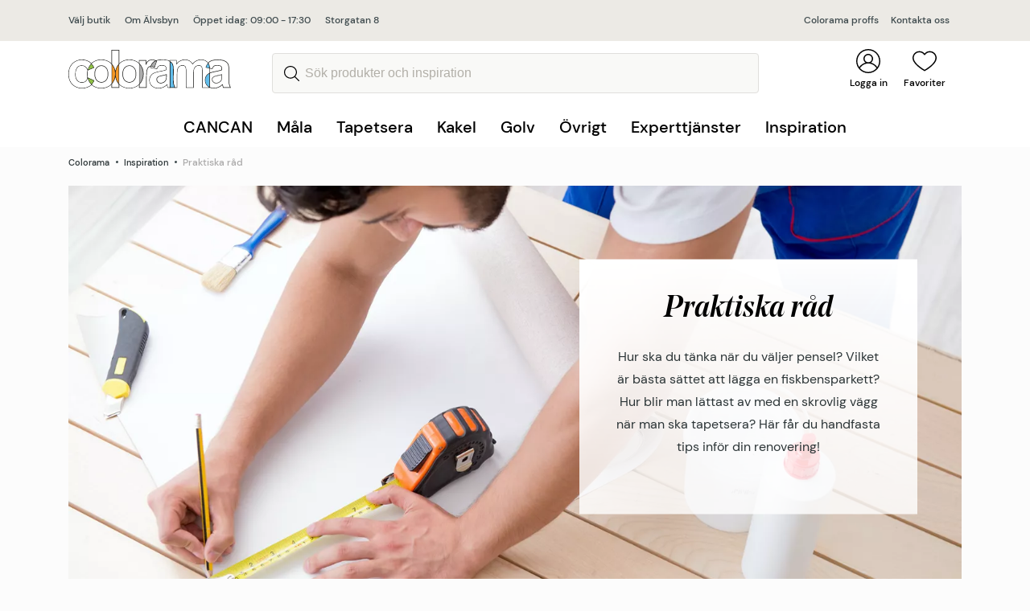

--- FILE ---
content_type: text/html; charset=utf-8
request_url: https://www.colorama.se/inspiration/praktiska-rad/?butik=alvsbyn
body_size: 21055
content:




<!DOCTYPE html>
<html lang="sv">
<head>
    <script>
        window.dataLayer = window.dataLayer || [];
    </script>
    <!-- Google Tag Manager -->
    <script>
        (function (w, d, s, l, i) {
            w[l] = w[l] || []; w[l].push({
                'gtm.start':
                    new Date().getTime(), event: 'gtm.js'
            }); var f = d.getElementsByTagName(s)[0],
                j = d.createElement(s), dl = l != 'dataLayer' ? '&l=' + l : ''; j.async = true; j.src =
                    'https://www.googletagmanager.com/gtm.js?id=' + i + dl; f.parentNode.insertBefore(j, f);
        })(window, document, 'script', 'dataLayer', 'GTM-NSHT3GC');
    </script>
    <!-- End Google Tag Manager -->
    <meta charset="utf-8">
    <meta http-equiv="X-UA-Compatible" content="IE=edge">
    <meta name="viewport" content="width=device-width initial-scale=1.0">
    <meta name="description" content="Renoverar du hemma och vill ha experthj&#228;lp? H&#228;r f&#229;r du handfasta tips och goda r&#229;d inf&#246;r din renovering!">
    <meta name="og:description" content="Renoverar du hemma och vill ha experthj&#228;lp? H&#228;r f&#229;r du handfasta tips och goda r&#229;d inf&#246;r din renovering!">
        <meta name="og:image" content="https://www.colorama.se/globalassets/tillbehorovrigt/tapetverktyg1_2000x1125px.jpeg">

    <title>
        Praktiska r&#229;d fr&#229;n v&#229;ra experter | Colorama         </title>

    <link rel="icon" href="/Resources/Graphics/favicon.ico" type="image/x-icon">
    <link rel="canonical" href="https://www.colorama.se/inspiration/praktiska-rad/">
    


<link rel="stylesheet" href="/dist/style.fd3d8f66eb44dffc2d6d.css">
<script type="text/javascript" src="/dist/main.18fcc28d9cddd764a445.js"></script>


<script type="text/javascript">var appInsights=window.appInsights||function(config){function t(config){i[config]=function(){var t=arguments;i.queue.push(function(){i[config].apply(i,t)})}}var i={config:config},u=document,e=window,o="script",s="AuthenticatedUserContext",h="start",c="stop",l="Track",a=l+"Event",v=l+"Page",r,f;setTimeout(function(){var t=u.createElement(o);t.src=config.url||"https://js.monitor.azure.com/scripts/a/ai.0.js";u.getElementsByTagName(o)[0].parentNode.appendChild(t)});try{i.cookie=u.cookie}catch(y){}for(i.queue=[],r=["Event","Exception","Metric","PageView","Trace","Dependency"];r.length;)t("track"+r.pop());return t("set"+s),t("clear"+s),t(h+a),t(c+a),t(h+v),t(c+v),t("flush"),config.disableExceptionTracking||(r="onerror",t("_"+r),f=e[r],e[r]=function(config,t,u,e,o){var s=f&&f(config,t,u,e,o);return s!==!0&&i["_"+r](config,t,u,e,o),s}),i}({instrumentationKey:"933f8569-8dd5-48d7-b8e9-3ce4b2b37973",sdkExtension:"a"});window.appInsights=appInsights;appInsights.queue&&appInsights.queue.length===0&&appInsights.trackPageView();</script></head>
<body id="appCanCan">
    <!-- Google Tag Manager (noscript) -->
    <noscript>
        <iframe src="https://www.googletagmanager.com/ns.html?id=GTM-NSHT3GC"
                height="0" width="0" style="display:none;visibility:hidden"></iframe>
    </noscript>
    <!-- End Google Tag Manager (noscript) -->
    




<header id="navbar">

    <div class="broadcast-message">
        <button class="broadcast-message-closebtn">
            <span class="visually-hidden">St&#228;ng</span>
            <svg xmlns="http://www.w3.org/2000/svg" width="16" height="16"><path d="M.298 15.738a.887.887 0 001.254 0l6.466-6.466 6.466 6.466a.888.888 0 001.254-1.254L9.272 8.018l6.466-6.466A.888.888 0 0014.484.298L8.018 6.764 1.552.298A.888.888 0 00.298 1.552l6.466 6.466-6.466 6.466a.887.887 0 000 1.254z" /></svg>
        </button>
        <div class="container">
            
        </div>
    </div>

    <div class="store-choice jsStoreChoice">
        <div class="container">
            <div class="store-choice-content">
                <div class="left-side">
                    <a href="javascript:StorePicker.openStorePicker();"
                       class="storename">
                        
				V&#228;lj butik
			
                    </a>

                        <a href="/butiker/alvsbyn/om/" class="storename">Om &#196;lvsbyn</a>
                            <div class="openhours">
&#214;ppet idag: 09:00 - 17:30                            </div>
                            <div class="address">
                                <a href="https://maps.google.com/maps?cid=12504444312424515887">Storgatan 8</a>
                            </div>

                </div>
                <div class="right-side">
                        <div class="">
                            <a href="/proffs/">
                                Colorama proffs
                            </a>

                        </div>                                            <div class="">
                            <a href="/butiker/alvsbyn/kontakta-oss/">
                                Kontakta oss
                            </a>
                        </div>
                </div>
            </div>
        </div>
    </div>
    <div class="navigation">
        <div class="navigation-container container">
            <button class="js-toggle-mobilenav-flyin" onclick="window.MobileMenu.toggleMobileNav(event);">
                <i></i>
                <i></i>
                <div class="menu">
                    Meny
                </div>
            </button>
            <div class="navigation-container__searchbar js-toggle-searchbar" style="visibility:hidden;">
                <a href="#" class="navigation-quicklink">
                    <img src="/Resources/Graphics/search-icon.svg" class="jsSearchIcon navigation-item__icon" />
                    <i></i>
                    <span>
                        Favoriter
                    </span>
                </a>
            </div>
            <div class="navigation-container__logotype">
                <a href="/">
                        <img src="/Resources/Graphics/Logo.svg" alt="Colorama" />
                </a>
            </div>

<form action="/sok/" class="navigation-item navigation__searchinput" method="get">                        <div class="navigation-container__searchbar search-input-wrapper jsSearchbar">
                            <button type="submit" class="search-button" value="S&#246;k">
                                <span class="visually-hidden">S&#246;k</span>
                            </button>
                            <input type="search"
                                   name="q"
                                   class="search-input"
                                   id="site-search"
                                   autocomplete="off"
                                   placeholder="S&#246;k produkter och inspiration"
                                   onclick="window.SearchFlyOut.searchClick();"
                                   onkeyup="window.SearchFlyOut.searchKeyUp();"/>
                        </div>
</form>

            <div class="navigation-item navigation-quicklinks">
                
                                                    <div class="navigation-container__customer-login">
                        <a href="/mina-sidor/?loggain" class="navigation-quicklink">
                            <img src="/Resources/Graphics/user-icon.svg" class="navigation-item__icon" />
                            <i></i>
                            <span>
                                Logga in
                            </span>
                        </a>
                    </div>
                                    <div class="navigation-container__wishlist js-toggle-wishlist" onclick="window.WishlistFlyin.toggleWishlist(event); return false;">
                        <a href="/onskelista/" class="navigation-quicklink">
                            <img src="/Resources/Graphics/heart-icon.svg" class="navigation-item__icon" />
                            <i class="js-wishlist-count"></i>
                            <span>
                                Favoriter
                            </span>
                        </a>
                    </div>

            </div>
        </div>

<div class="search-flyout">
    <div class="search-flyout__inner">
        <div class="search-flyout__close">
            <a href="javascript:SearchFlyOut.hideFlyout();">
                <svg xmlns="http://www.w3.org/2000/svg" width="16" height="16"><path d="M.298 15.738a.887.887 0 001.254 0l6.466-6.466 6.466 6.466a.888.888 0 001.254-1.254L9.272 8.018l6.466-6.466A.888.888 0 0014.484.298L8.018 6.764 1.552.298A.888.888 0 00.298 1.552l6.466 6.466-6.466 6.466a.887.887 0 000 1.254z"></path></svg>
            </a>
        </div>
        <div class="search-flyout__loader"></div>
        <div class="search-flyout__products">
            <div class="search-flyout__product-header">
                <div>
                    Produkter
                </div>
                <a class="flyout-search-link" onclick="location.href = '/sok/?q=' + document.querySelector('#site-search').value;">
                    Visa alla resultat
                </a>
            </div>
            <div class="flyout-productresultlist"></div>
            <div class="flyout-noproducts">Inga produkter matchade s&#246;kningen.</div>
        </div>
        <div class="search-flyout__pagescontainer">
            <div class="search-flyout__pagescontainer__pages">
                <div class="search-flyout__pagescontainer__pages__header">
                    <div>
                        Sidor
                    </div>
                </div>
                <div class="search-flyout__pagescontainer__pages__resultlist"></div>

            </div>
        </div>
    </div>
</div>


<script>
    var hoverTimer;    
</script>

<div class="navigation__menu">
    <div class="center">
        <ul onmouseleave="MainMenu.hideMenu()">
                    <li class="toplevel-item">
                        <a class="toplevel-link"
                           href="/cancan/"
                           onmouseover="hoverTimer = setTimeout(function(){MainMenu.showLevel1(7396)},300)"
                           onmouseout="clearTimeout(hoverTimer);">
                            CANCAN
                        </a>

                            <div class="level2" data-level2-id="7396">
                                
                                <div class="level2__left">
                                    <ul>
                                            <li class="level2-item" data-level-first="True">
                                                <a class=""
                                                   href="/cancan/upptack-cancan/"
                                                   onmouseover="MainMenu.showLevel3AndTeaser(7399)">
                                                    Uppt&#228;ck CANCAN

                                                    <svg width="10" height="6" viewBox="0 0 10 6" fill="none" xmlns="http://www.w3.org/2000/svg">
                                                        <path d="M4.99997 0.149881C4.82075 0.149881 4.64155 0.218312 4.50492 0.354884L0.205141 4.6547C-0.0683805 4.92822 -0.0683805 5.37169 0.205141 5.6451C0.478552 5.91851 0.921933 5.91851 1.19548 5.6451L4.99997 1.84039L8.80449 5.64497C9.07801 5.91838 9.52135 5.91838 9.79474 5.64497C10.0684 5.37156 10.0684 4.92809 9.79474 4.65457L5.49503 0.354751C5.35832 0.218156 5.17913 0.149881 4.99997 0.149881Z"/>
                                                    </svg>

                                                </a>
                                            </li>
                                            <li class="level2-item" data-level-first="False">
                                                <a class=""
                                                   href="/cancan/farger/"
                                                   onmouseover="MainMenu.showLevel3AndTeaser(7397)">
                                                    F&#228;rger

                                                    <svg width="10" height="6" viewBox="0 0 10 6" fill="none" xmlns="http://www.w3.org/2000/svg">
                                                        <path d="M4.99997 0.149881C4.82075 0.149881 4.64155 0.218312 4.50492 0.354884L0.205141 4.6547C-0.0683805 4.92822 -0.0683805 5.37169 0.205141 5.6451C0.478552 5.91851 0.921933 5.91851 1.19548 5.6451L4.99997 1.84039L8.80449 5.64497C9.07801 5.91838 9.52135 5.91838 9.79474 5.64497C10.0684 5.37156 10.0684 4.92809 9.79474 4.65457L5.49503 0.354751C5.35832 0.218156 5.17913 0.149881 4.99997 0.149881Z"/>
                                                    </svg>

                                                </a>
                                            </li>
                                            <li class="level2-item" data-level-first="False">
                                                <a class=""
                                                   href="/cancan/verktyg/"
                                                   onmouseover="MainMenu.showLevel3AndTeaser(7398)">
                                                    Verktyg

                                                    <svg width="10" height="6" viewBox="0 0 10 6" fill="none" xmlns="http://www.w3.org/2000/svg">
                                                        <path d="M4.99997 0.149881C4.82075 0.149881 4.64155 0.218312 4.50492 0.354884L0.205141 4.6547C-0.0683805 4.92822 -0.0683805 5.37169 0.205141 5.6451C0.478552 5.91851 0.921933 5.91851 1.19548 5.6451L4.99997 1.84039L8.80449 5.64497C9.07801 5.91838 9.52135 5.91838 9.79474 5.64497C10.0684 5.37156 10.0684 4.92809 9.79474 4.65457L5.49503 0.354751C5.35832 0.218156 5.17913 0.149881 4.99997 0.149881Z"/>
                                                    </svg>

                                                </a>
                                            </li>
                                            <li class="level2-item" data-level-first="False">
                                                <a class=""
                                                   href="/cancan/inspiration/"
                                                   onmouseover="MainMenu.showLevel3AndTeaser(7402)">
                                                    Inspiration

                                                    <svg width="10" height="6" viewBox="0 0 10 6" fill="none" xmlns="http://www.w3.org/2000/svg">
                                                        <path d="M4.99997 0.149881C4.82075 0.149881 4.64155 0.218312 4.50492 0.354884L0.205141 4.6547C-0.0683805 4.92822 -0.0683805 5.37169 0.205141 5.6451C0.478552 5.91851 0.921933 5.91851 1.19548 5.6451L4.99997 1.84039L8.80449 5.64497C9.07801 5.91838 9.52135 5.91838 9.79474 5.64497C10.0684 5.37156 10.0684 4.92809 9.79474 4.65457L5.49503 0.354751C5.35832 0.218156 5.17913 0.149881 4.99997 0.149881Z"/>
                                                    </svg>

                                                </a>
                                            </li>
                                    </ul>
                                </div>
                                
                                <div class="level3__middle">
                                        <ul class="level3" data-level-first="True" data-level3-id="7399">
                                                <li>
                                                    <a class=""
                                                       href="/cancan/upptack-cancan/om-kureringen/">
                                                        Om kureringen
                                                    </a>
                                                </li>
                                        </ul>
                                        <ul class="level3" data-level-first="False" data-level3-id="7397">
                                        </ul>
                                        <ul class="level3" data-level-first="False" data-level3-id="7398">
                                        </ul>
                                        <ul class="level3" data-level-first="False" data-level3-id="7402">
                                                <li>
                                                    <a class=""
                                                       href="/cancan/inspiration/regler-ar-till-for-att-brytas/">
                                                        Regler &#228;r till f&#246;r att brytas
                                                    </a>
                                                </li>
                                                <li>
                                                    <a class=""
                                                       href="/cancan/inspiration/forandring-forvandling-farg/">
                                                        F&#246;r&#228;ndring, f&#246;rvandling, f&#228;rg
                                                    </a>
                                                </li>
                                                <li>
                                                    <a class=""
                                                       href="/cancan/inspiration/rama-in-rum-med-farg/">
                                                        Rama in rum med f&#228;rg
                                                    </a>
                                                </li>
                                                <li>
                                                    <a class=""
                                                       href="/cancan/inspiration/knallrosa-kokso/">
                                                        Knallrosa k&#246;ks&#246;
                                                    </a>
                                                </li>
                                        </ul>
                                </div>

                                
                                <div class="level2__teaser">
                                        <ul class="level2__teaser__item" data-level-first="True" data-level2-teaser-id="7399">
                                            
                                            
                                        </ul>
                                        <ul class="level2__teaser__item" data-level-first="False" data-level2-teaser-id="7397">
                                            
                                            
                                        </ul>
                                        <ul class="level2__teaser__item" data-level-first="False" data-level2-teaser-id="7398">
                                            
                                            
                                        </ul>
                                        <ul class="level2__teaser__item" data-level-first="False" data-level2-teaser-id="7402">
                                            
                                            
                                        </ul>
                                </div>
                            </div>
                    </li>
                    <li class="toplevel-item">
                        <a class="toplevel-link"
                           href="#"
                           onmouseover="hoverTimer = setTimeout(function(){MainMenu.showLevel1(47)},300)"
                           onmouseout="clearTimeout(hoverTimer);">
                            M&#229;la
                        </a>

                            <div class="level2" data-level2-id="47">
                                
                                <div class="level2__left">
                                    <ul>
                                            <li class="level2-item" data-level-first="True">
                                                <a class=""
                                                   href="/mala/inomhus/"
                                                   onmouseover="MainMenu.showLevel3AndTeaser(2347)">
                                                    Inomhus

                                                    <svg width="10" height="6" viewBox="0 0 10 6" fill="none" xmlns="http://www.w3.org/2000/svg">
                                                        <path d="M4.99997 0.149881C4.82075 0.149881 4.64155 0.218312 4.50492 0.354884L0.205141 4.6547C-0.0683805 4.92822 -0.0683805 5.37169 0.205141 5.6451C0.478552 5.91851 0.921933 5.91851 1.19548 5.6451L4.99997 1.84039L8.80449 5.64497C9.07801 5.91838 9.52135 5.91838 9.79474 5.64497C10.0684 5.37156 10.0684 4.92809 9.79474 4.65457L5.49503 0.354751C5.35832 0.218156 5.17913 0.149881 4.99997 0.149881Z"/>
                                                    </svg>

                                                </a>
                                            </li>
                                            <li class="level2-item" data-level-first="False">
                                                <a class=""
                                                   href="/mala/utomhus/"
                                                   onmouseover="MainMenu.showLevel3AndTeaser(2343)">
                                                    Utomhus

                                                    <svg width="10" height="6" viewBox="0 0 10 6" fill="none" xmlns="http://www.w3.org/2000/svg">
                                                        <path d="M4.99997 0.149881C4.82075 0.149881 4.64155 0.218312 4.50492 0.354884L0.205141 4.6547C-0.0683805 4.92822 -0.0683805 5.37169 0.205141 5.6451C0.478552 5.91851 0.921933 5.91851 1.19548 5.6451L4.99997 1.84039L8.80449 5.64497C9.07801 5.91838 9.52135 5.91838 9.79474 5.64497C10.0684 5.37156 10.0684 4.92809 9.79474 4.65457L5.49503 0.354751C5.35832 0.218156 5.17913 0.149881 4.99997 0.149881Z"/>
                                                    </svg>

                                                </a>
                                            </li>
                                            <li class="level2-item" data-level-first="False">
                                                <a class=""
                                                   href="/ovrigt/verktyg-tillbehor/maleriverktyg/"
                                                   onmouseover="MainMenu.showLevel3AndTeaser(1600)">
                                                    M&#229;leriverktyg

                                                    <svg width="10" height="6" viewBox="0 0 10 6" fill="none" xmlns="http://www.w3.org/2000/svg">
                                                        <path d="M4.99997 0.149881C4.82075 0.149881 4.64155 0.218312 4.50492 0.354884L0.205141 4.6547C-0.0683805 4.92822 -0.0683805 5.37169 0.205141 5.6451C0.478552 5.91851 0.921933 5.91851 1.19548 5.6451L4.99997 1.84039L8.80449 5.64497C9.07801 5.91838 9.52135 5.91838 9.79474 5.64497C10.0684 5.37156 10.0684 4.92809 9.79474 4.65457L5.49503 0.354751C5.35832 0.218156 5.17913 0.149881 4.99997 0.149881Z"/>
                                                    </svg>

                                                </a>
                                            </li>
                                            <li class="level2-item" data-level-first="False">
                                                <a class=""
                                                   href="/ovrigt/verktyg-tillbehor/ovriga-tillbehor/"
                                                   onmouseover="MainMenu.showLevel3AndTeaser(1623)">
                                                    &#214;vriga tillbeh&#246;r

                                                    <svg width="10" height="6" viewBox="0 0 10 6" fill="none" xmlns="http://www.w3.org/2000/svg">
                                                        <path d="M4.99997 0.149881C4.82075 0.149881 4.64155 0.218312 4.50492 0.354884L0.205141 4.6547C-0.0683805 4.92822 -0.0683805 5.37169 0.205141 5.6451C0.478552 5.91851 0.921933 5.91851 1.19548 5.6451L4.99997 1.84039L8.80449 5.64497C9.07801 5.91838 9.52135 5.91838 9.79474 5.64497C10.0684 5.37156 10.0684 4.92809 9.79474 4.65457L5.49503 0.354751C5.35832 0.218156 5.17913 0.149881 4.99997 0.149881Z"/>
                                                    </svg>

                                                </a>
                                            </li>
                                    </ul>
                                </div>
                                
                                <div class="level3__middle">
                                        <ul class="level3" data-level-first="True" data-level3-id="2347">
                                                <li>
                                                    <a class=""
                                                       href="/mala/inomhus/vagg/">
                                                        V&#228;gg
                                                    </a>
                                                </li>
                                                <li>
                                                    <a class=""
                                                       href="/mala/inomhus/tak/">
                                                        Tak
                                                    </a>
                                                </li>
                                                <li>
                                                    <a class=""
                                                       href="/mala/inomhus/golv/">
                                                        Golv
                                                    </a>
                                                </li>
                                                <li>
                                                    <a class=""
                                                       href="/mala/inomhus/snickerier/">
                                                        Snickerier
                                                    </a>
                                                </li>
                                                <li>
                                                    <a class=""
                                                       href="/mala/betsa/">
                                                        Betsa
                                                    </a>
                                                </li>
                                        </ul>
                                        <ul class="level3" data-level-first="False" data-level3-id="2343">
                                                <li>
                                                    <a class=""
                                                       href="/mala/utomhus/tra/">
                                                        Tr&#228;
                                                    </a>
                                                </li>
                                                <li>
                                                    <a class=""
                                                       href="/mala/utomhus/puts/">
                                                        Puts
                                                    </a>
                                                </li>
                                                <li>
                                                    <a class=""
                                                       href="/ovrigt/rengoring--kem/tvatta-borsta/">
                                                        Reng&#246;ring
                                                    </a>
                                                </li>
                                                <li>
                                                    <a class=""
                                                       href="/mala/utomhus/uteplats/">
                                                        Uteplats
                                                    </a>
                                                </li>
                                                <li>
                                                    <a class=""
                                                       href="/mala/utomhus/plat-metall/">
                                                        Pl&#229;t &amp; Metall
                                                    </a>
                                                </li>
                                        </ul>
                                        <ul class="level3" data-level-first="False" data-level3-id="1600">
                                        </ul>
                                        <ul class="level3" data-level-first="False" data-level3-id="1623">
                                        </ul>
                                </div>

                                
                                <div class="level2__teaser">
                                        <ul class="level2__teaser__item" data-level-first="True" data-level2-teaser-id="2347">
                                            
                                                    <li>
            <a href="/inspiration/mala/fargkarta/">
                <picture><source sizes="290px" srcset="/globalassets/mala-inomhus/jotun-spring-breeze-2000x1125.jpg?format=webp&width=290&quality=80 290w, /globalassets/mala-inomhus/jotun-spring-breeze-2000x1125.jpg?format=webp&width=580&quality=80 580w" type="image/webp" /><source sizes="290px" srcset="/globalassets/mala-inomhus/jotun-spring-breeze-2000x1125.jpg?width=290&quality=80 290w, /globalassets/mala-inomhus/jotun-spring-breeze-2000x1125.jpg?width=580&quality=80 580w" /><img alt="" loading="lazy" src="/globalassets/mala-inomhus/jotun-spring-breeze-2000x1125.jpg?width=290&quality=80" /></picture>
                <span>F&#228;rgkartor</span>
            </a>
        </li>

                                        </ul>
                                        <ul class="level2__teaser__item" data-level-first="False" data-level2-teaser-id="2343">
                                                    <li>
            <a href="/experttjanster/fasadexpert/">
                <picture><source sizes="290px" srcset="/globalassets/experttjanster/fasadexpert/fasadexpert.jpg?format=webp&width=290&quality=80 290w, /globalassets/experttjanster/fasadexpert/fasadexpert.jpg?format=webp&width=580&quality=80 580w" type="image/webp" /><source sizes="290px" srcset="/globalassets/experttjanster/fasadexpert/fasadexpert.jpg?width=290&quality=80 290w, /globalassets/experttjanster/fasadexpert/fasadexpert.jpg?width=580&quality=80 580w" /><img alt="" loading="lazy" src="/globalassets/experttjanster/fasadexpert/fasadexpert.jpg?width=290&quality=80" /></picture>
                <span>Ta hj&#228;lp av Fasadexperten</span>
            </a>
        </li>

                                                    <li>
            <a href="/inspiration/mala/fargkarta/">
                <picture><source sizes="290px" srcset="/globalassets/mala-inomhus/jotun-spring-breeze-2000x1125.jpg?format=webp&width=290&quality=80 290w, /globalassets/mala-inomhus/jotun-spring-breeze-2000x1125.jpg?format=webp&width=580&quality=80 580w" type="image/webp" /><source sizes="290px" srcset="/globalassets/mala-inomhus/jotun-spring-breeze-2000x1125.jpg?width=290&quality=80 290w, /globalassets/mala-inomhus/jotun-spring-breeze-2000x1125.jpg?width=580&quality=80 580w" /><img alt="" loading="lazy" src="/globalassets/mala-inomhus/jotun-spring-breeze-2000x1125.jpg?width=290&quality=80" /></picture>
                <span>F&#228;rgkartor</span>
            </a>
        </li>

                                        </ul>
                                        <ul class="level2__teaser__item" data-level-first="False" data-level2-teaser-id="1600">
                                                    <li>
            <a href="/inspiration/praktiska-rad/valj-ratt-pensel-och-fa-tid-over/">
                <picture><source sizes="290px" srcset="/globalassets/tillbehorovrigt/malare_pensel_2156x1213.jpeg?format=webp&width=290&quality=80 290w, /globalassets/tillbehorovrigt/malare_pensel_2156x1213.jpeg?format=webp&width=580&quality=80 580w" type="image/webp" /><source sizes="290px" srcset="/globalassets/tillbehorovrigt/malare_pensel_2156x1213.jpeg?width=290&quality=80 290w, /globalassets/tillbehorovrigt/malare_pensel_2156x1213.jpeg?width=580&quality=80 580w" /><img alt="" loading="lazy" src="/globalassets/tillbehorovrigt/malare_pensel_2156x1213.jpeg?width=290&quality=80" /></picture>
                <span>V&#228;lj r&#228;tt pensel</span>
            </a>
        </li>

                                                    <li>
            <a href="/inspiration/praktiska-rad/battre-penslar-ger-battre-slutresultat/">
                <picture><source sizes="290px" srcset="/globalassets/proffs/17_proffs_konsument_master_271635_master_prof_2000x1125px.png?width=290 290w, /globalassets/proffs/17_proffs_konsument_master_271635_master_prof_2000x1125px.png?width=580 580w" /><img alt="" loading="lazy" src="/globalassets/proffs/17_proffs_konsument_master_271635_master_prof_2000x1125px.png?width=290" /></picture>
                <span>B&#228;ttre penslar ger b&#228;ttre slutresultat</span>
            </a>
        </li>

                                        </ul>
                                        <ul class="level2__teaser__item" data-level-first="False" data-level2-teaser-id="1623">
                                                    <li>
            <a href="/ovrigt/rengoring--kem/tvatta-borsta/">
                <picture><source sizes="290px" srcset="/globalassets/tillbehorovrigt/rengoring_verktyg2_2000x1125px.jpg?format=webp&width=290&quality=80 290w, /globalassets/tillbehorovrigt/rengoring_verktyg2_2000x1125px.jpg?format=webp&width=580&quality=80 580w" type="image/webp" /><source sizes="290px" srcset="/globalassets/tillbehorovrigt/rengoring_verktyg2_2000x1125px.jpg?width=290&quality=80 290w, /globalassets/tillbehorovrigt/rengoring_verktyg2_2000x1125px.jpg?width=580&quality=80 580w" /><img alt="" loading="lazy" src="/globalassets/tillbehorovrigt/rengoring_verktyg2_2000x1125px.jpg?width=290&quality=80" /></picture>
                <span>Tv&#228;tta &amp; borsta </span>
            </a>
        </li>

                                                    <li>
            <a href="/ovrigt/verktyg-tillbehor/tapetverktyg/">
                <picture><source sizes="290px" srcset="/globalassets/tillbehorovrigt/tapetverktyg2_2000x1125px.jpeg?format=webp&width=290&quality=80 290w, /globalassets/tillbehorovrigt/tapetverktyg2_2000x1125px.jpeg?format=webp&width=580&quality=80 580w" type="image/webp" /><source sizes="290px" srcset="/globalassets/tillbehorovrigt/tapetverktyg2_2000x1125px.jpeg?width=290&quality=80 290w, /globalassets/tillbehorovrigt/tapetverktyg2_2000x1125px.jpeg?width=580&quality=80 580w" /><img alt="" loading="lazy" src="/globalassets/tillbehorovrigt/tapetverktyg2_2000x1125px.jpeg?width=290&quality=80" /></picture>
                <span>Tapetverktyg</span>
            </a>
        </li>

                                        </ul>
                                </div>
                            </div>
                    </li>
                    <li class="toplevel-item">
                        <a class="toplevel-link"
                           href="#"
                           onmouseover="hoverTimer = setTimeout(function(){MainMenu.showLevel1(50)},300)"
                           onmouseout="clearTimeout(hoverTimer);">
                            Tapetsera
                        </a>

                            <div class="level2" data-level2-id="50">
                                
                                <div class="level2__left">
                                    <ul>
                                            <li class="level2-item" data-level-first="True">
                                                <a class=""
                                                   href="/tapetsera/tapeter/alla-tapeter/"
                                                   onmouseover="MainMenu.showLevel3AndTeaser(2346)">
                                                    Tapeter

                                                    <svg width="10" height="6" viewBox="0 0 10 6" fill="none" xmlns="http://www.w3.org/2000/svg">
                                                        <path d="M4.99997 0.149881C4.82075 0.149881 4.64155 0.218312 4.50492 0.354884L0.205141 4.6547C-0.0683805 4.92822 -0.0683805 5.37169 0.205141 5.6451C0.478552 5.91851 0.921933 5.91851 1.19548 5.6451L4.99997 1.84039L8.80449 5.64497C9.07801 5.91838 9.52135 5.91838 9.79474 5.64497C10.0684 5.37156 10.0684 4.92809 9.79474 4.65457L5.49503 0.354751C5.35832 0.218156 5.17913 0.149881 4.99997 0.149881Z"/>
                                                    </svg>

                                                </a>
                                            </li>
                                    </ul>
                                </div>
                                
                                <div class="level3__middle">
                                        <ul class="level3" data-level-first="True" data-level3-id="2346">
                                                <li>
                                                    <a class=""
                                                       href="/tapetsera/tapeter/alla-tapeter/">
                                                        Alla tapeter
                                                    </a>
                                                </li>
                                                <li>
                                                    <a class=""
                                                       href="/link/1e24536504ec4bcc8f2e1b2430a23960.aspx">
                                                        Inspiration
                                                    </a>
                                                </li>
                                                <li>
                                                    <a class=""
                                                       href="/tapetsera/tapeter/nyheter/">
                                                        Tapetnyheter
                                                    </a>
                                                </li>
                                                <li>
                                                    <a class=""
                                                       href="/inspiration/tapetsera/8-vanliga-fragor-om-tapetsering/">
                                                        Praktiska r&#229;d
                                                    </a>
                                                </li>
                                                <li>
                                                    <a class=""
                                                       href="/ovrigt/verktyg-tillbehor/tapetverktyg/">
                                                        Tapetverktyg
                                                    </a>
                                                </li>
                                        </ul>
                                </div>

                                
                                <div class="level2__teaser">
                                        <ul class="level2__teaser__item" data-level-first="True" data-level2-teaser-id="2346">
                                                    <li>
            <a href="/inspiration/tapetsera/rakna-ut-antal-tapetrullar/">
                <picture><source sizes="290px" srcset="/globalassets/tapetsera/kollektioner-midbec/tapet_midbec_angsas_fredrik_13123-kopiera_2156x1213.jpg?format=webp&width=290&quality=80 290w, /globalassets/tapetsera/kollektioner-midbec/tapet_midbec_angsas_fredrik_13123-kopiera_2156x1213.jpg?format=webp&width=580&quality=80 580w" type="image/webp" /><source sizes="290px" srcset="/globalassets/tapetsera/kollektioner-midbec/tapet_midbec_angsas_fredrik_13123-kopiera_2156x1213.jpg?width=290&quality=80 290w, /globalassets/tapetsera/kollektioner-midbec/tapet_midbec_angsas_fredrik_13123-kopiera_2156x1213.jpg?width=580&quality=80 580w" /><img alt="" loading="lazy" src="/globalassets/tapetsera/kollektioner-midbec/tapet_midbec_angsas_fredrik_13123-kopiera_2156x1213.jpg?width=290&quality=80" /></picture>
                <span>R&#228;kna ut antal tapetrullar</span>
            </a>
        </li>

                                            
                                        </ul>
                                </div>
                            </div>
                    </li>
                    <li class="toplevel-item">
                        <a class="toplevel-link"
                           href="#"
                           onmouseover="hoverTimer = setTimeout(function(){MainMenu.showLevel1(51)},300)"
                           onmouseout="clearTimeout(hoverTimer);">
                            Kakel
                        </a>

                            <div class="level2" data-level2-id="51">
                                
                                <div class="level2__left">
                                    <ul>
                                            <li class="level2-item" data-level-first="True">
                                                <a class=""
                                                   href="/satt-kakel/kakel-klinker/"
                                                   onmouseover="MainMenu.showLevel3AndTeaser(2348)">
                                                    S&#228;tta kakel

                                                    <svg width="10" height="6" viewBox="0 0 10 6" fill="none" xmlns="http://www.w3.org/2000/svg">
                                                        <path d="M4.99997 0.149881C4.82075 0.149881 4.64155 0.218312 4.50492 0.354884L0.205141 4.6547C-0.0683805 4.92822 -0.0683805 5.37169 0.205141 5.6451C0.478552 5.91851 0.921933 5.91851 1.19548 5.6451L4.99997 1.84039L8.80449 5.64497C9.07801 5.91838 9.52135 5.91838 9.79474 5.64497C10.0684 5.37156 10.0684 4.92809 9.79474 4.65457L5.49503 0.354751C5.35832 0.218156 5.17913 0.149881 4.99997 0.149881Z"/>
                                                    </svg>

                                                </a>
                                            </li>
                                    </ul>
                                </div>
                                
                                <div class="level3__middle">
                                        <ul class="level3" data-level-first="True" data-level3-id="2348">
                                                <li>
                                                    <a class=""
                                                       href="/satt-kakel/kakel-klinker/">
                                                        Kakel &amp; klinker
                                                    </a>
                                                </li>
                                                <li>
                                                    <a class=""
                                                       href="/ovrigt/verktyg-tillbehor/spackla-foga/">
                                                        Tillbeh&#246;r
                                                    </a>
                                                </li>
                                                <li>
                                                    <a class=""
                                                       href="/inspiration/kakel-klinker/satta-kakel-och-klinker/">
                                                        Praktiska r&#229;d
                                                    </a>
                                                </li>
                                                <li>
                                                    <a class=""
                                                       href="/inspiration/ditt-projekt/badrum/">
                                                        Renovera badrum
                                                    </a>
                                                </li>
                                        </ul>
                                </div>

                                
                                <div class="level2__teaser">
                                        <ul class="level2__teaser__item" data-level-first="True" data-level2-teaser-id="2348">
                                                    <li>
            <a href="/experttjanster/badrumsexpert/">
                <picture><source sizes="290px" srcset="/globalassets/experttjanster/badrumsexpert/badrumsexpert.jpeg?format=webp&width=290&quality=80 290w, /globalassets/experttjanster/badrumsexpert/badrumsexpert.jpeg?format=webp&width=580&quality=80 580w" type="image/webp" /><source sizes="290px" srcset="/globalassets/experttjanster/badrumsexpert/badrumsexpert.jpeg?width=290&quality=80 290w, /globalassets/experttjanster/badrumsexpert/badrumsexpert.jpeg?width=580&quality=80 580w" /><img alt="" loading="lazy" src="/globalassets/experttjanster/badrumsexpert/badrumsexpert.jpeg?width=290&quality=80" /></picture>
                <span>Badrumsexpert</span>
            </a>
        </li>

                                                    <li>
            <a href="/inspiration/kakel-klinker/snyggt-och-lattskott-med-klinker-utomhus/">
                <picture><source sizes="290px" srcset="/globalassets/satta-kakel/inspiration/klinker_utomhus.jpg?format=webp&width=290&quality=80 290w, /globalassets/satta-kakel/inspiration/klinker_utomhus.jpg?format=webp&width=580&quality=80 580w" type="image/webp" /><source sizes="290px" srcset="/globalassets/satta-kakel/inspiration/klinker_utomhus.jpg?width=290&quality=80 290w, /globalassets/satta-kakel/inspiration/klinker_utomhus.jpg?width=580&quality=80 580w" /><img alt="" loading="lazy" src="/globalassets/satta-kakel/inspiration/klinker_utomhus.jpg?width=290&quality=80" /></picture>
                <span>Snyggt och l&#228;ttsk&#246;tt med klinker utomhus</span>
            </a>
        </li>

                                        </ul>
                                </div>
                            </div>
                    </li>
                    <li class="toplevel-item">
                        <a class="toplevel-link"
                           href="#"
                           onmouseover="hoverTimer = setTimeout(function(){MainMenu.showLevel1(53)},300)"
                           onmouseout="clearTimeout(hoverTimer);">
                            Golv
                        </a>

                            <div class="level2" data-level2-id="53">
                                
                                <div class="level2__left">
                                    <ul>
                                            <li class="level2-item" data-level-first="True">
                                                <a class=""
                                                   href="/lagg-golv/alla-golv/"
                                                   onmouseover="MainMenu.showLevel3AndTeaser(1608)">
                                                    Alla golv

                                                    <svg width="10" height="6" viewBox="0 0 10 6" fill="none" xmlns="http://www.w3.org/2000/svg">
                                                        <path d="M4.99997 0.149881C4.82075 0.149881 4.64155 0.218312 4.50492 0.354884L0.205141 4.6547C-0.0683805 4.92822 -0.0683805 5.37169 0.205141 5.6451C0.478552 5.91851 0.921933 5.91851 1.19548 5.6451L4.99997 1.84039L8.80449 5.64497C9.07801 5.91838 9.52135 5.91838 9.79474 5.64497C10.0684 5.37156 10.0684 4.92809 9.79474 4.65457L5.49503 0.354751C5.35832 0.218156 5.17913 0.149881 4.99997 0.149881Z"/>
                                                    </svg>

                                                </a>
                                            </li>
                                            <li class="level2-item" data-level-first="False">
                                                <a class=""
                                                   href="/mala/inomhus/golv/"
                                                   onmouseover="MainMenu.showLevel3AndTeaser(2969)">
                                                    M&#229;la golv

                                                    <svg width="10" height="6" viewBox="0 0 10 6" fill="none" xmlns="http://www.w3.org/2000/svg">
                                                        <path d="M4.99997 0.149881C4.82075 0.149881 4.64155 0.218312 4.50492 0.354884L0.205141 4.6547C-0.0683805 4.92822 -0.0683805 5.37169 0.205141 5.6451C0.478552 5.91851 0.921933 5.91851 1.19548 5.6451L4.99997 1.84039L8.80449 5.64497C9.07801 5.91838 9.52135 5.91838 9.79474 5.64497C10.0684 5.37156 10.0684 4.92809 9.79474 4.65457L5.49503 0.354751C5.35832 0.218156 5.17913 0.149881 4.99997 0.149881Z"/>
                                                    </svg>

                                                </a>
                                            </li>
                                            <li class="level2-item" data-level-first="False">
                                                <a class=""
                                                   href="/lagg-golv/varda-golv/"
                                                   onmouseover="MainMenu.showLevel3AndTeaser(3101)">
                                                    V&#229;rda golv

                                                    <svg width="10" height="6" viewBox="0 0 10 6" fill="none" xmlns="http://www.w3.org/2000/svg">
                                                        <path d="M4.99997 0.149881C4.82075 0.149881 4.64155 0.218312 4.50492 0.354884L0.205141 4.6547C-0.0683805 4.92822 -0.0683805 5.37169 0.205141 5.6451C0.478552 5.91851 0.921933 5.91851 1.19548 5.6451L4.99997 1.84039L8.80449 5.64497C9.07801 5.91838 9.52135 5.91838 9.79474 5.64497C10.0684 5.37156 10.0684 4.92809 9.79474 4.65457L5.49503 0.354751C5.35832 0.218156 5.17913 0.149881 4.99997 0.149881Z"/>
                                                    </svg>

                                                </a>
                                            </li>
                                    </ul>
                                </div>
                                
                                <div class="level3__middle">
                                        <ul class="level3" data-level-first="True" data-level3-id="1608">
                                                <li>
                                                    <a class=""
                                                       href="/lagg-golv/alla-golv/tragolv/">
                                                        Tr&#228;golv
                                                    </a>
                                                </li>
                                                <li>
                                                    <a class=""
                                                       href="/lagg-golv/alla-golv/ovriga-golv/">
                                                        &#214;vriga golv
                                                    </a>
                                                </li>
                                                <li>
                                                    <a class=""
                                                       href="/inspiration/golv/">
                                                        Inspiration
                                                    </a>
                                                </li>
                                        </ul>
                                        <ul class="level3" data-level-first="False" data-level3-id="2969">
                                        </ul>
                                        <ul class="level3" data-level-first="False" data-level3-id="3101">
                                        </ul>
                                </div>

                                
                                <div class="level2__teaser">
                                        <ul class="level2__teaser__item" data-level-first="True" data-level2-teaser-id="1608">
                                                    <li>
            <a href="/lagg-golv/alla-golv/tragolv/">
                <picture><source sizes="290px" srcset="/globalassets/lagga-golv/produkt-colorama/golv_colorama_2156x1213_anneberg-kopiera.jpg?format=webp&width=290&quality=80 290w, /globalassets/lagga-golv/produkt-colorama/golv_colorama_2156x1213_anneberg-kopiera.jpg?format=webp&width=580&quality=80 580w" type="image/webp" /><source sizes="290px" srcset="/globalassets/lagga-golv/produkt-colorama/golv_colorama_2156x1213_anneberg-kopiera.jpg?width=290&quality=80 290w, /globalassets/lagga-golv/produkt-colorama/golv_colorama_2156x1213_anneberg-kopiera.jpg?width=580&quality=80 580w" /><img alt="" loading="lazy" src="/globalassets/lagga-golv/produkt-colorama/golv_colorama_2156x1213_anneberg-kopiera.jpg?width=290&quality=80" /></picture>
                <span>Tr&#228;golv</span>
            </a>
        </li>

                                                    <li>
            <a href="/inspiration/golv/sa-valjer-du-ratta-golvet/">
                <picture><source sizes="290px" srcset="/globalassets/lagga-golv/produkt-tarkett/golv_tarkett_tra_shade-oak-antique-white-plank-7876020-7876021-7876022-tk-00599_2156x1213.jpg?format=webp&width=290&quality=80 290w, /globalassets/lagga-golv/produkt-tarkett/golv_tarkett_tra_shade-oak-antique-white-plank-7876020-7876021-7876022-tk-00599_2156x1213.jpg?format=webp&width=580&quality=80 580w" type="image/webp" /><source sizes="290px" srcset="/globalassets/lagga-golv/produkt-tarkett/golv_tarkett_tra_shade-oak-antique-white-plank-7876020-7876021-7876022-tk-00599_2156x1213.jpg?width=290&quality=80 290w, /globalassets/lagga-golv/produkt-tarkett/golv_tarkett_tra_shade-oak-antique-white-plank-7876020-7876021-7876022-tk-00599_2156x1213.jpg?width=580&quality=80 580w" /><img alt="" loading="lazy" src="/globalassets/lagga-golv/produkt-tarkett/golv_tarkett_tra_shade-oak-antique-white-plank-7876020-7876021-7876022-tk-00599_2156x1213.jpg?width=290&quality=80" /></picture>
                <span>S&#229; v&#228;ljer du r&#228;tt golv</span>
            </a>
        </li>

                                        </ul>
                                        <ul class="level2__teaser__item" data-level-first="False" data-level2-teaser-id="2969">
                                                    <li>
            <a href="/inspiration/golv/7-satt-att-forandra-dina-golv/">
                <picture><source sizes="290px" srcset="/globalassets/varumarken/golvkampanj1.jpg?format=webp&width=290&quality=80 290w, /globalassets/varumarken/golvkampanj1.jpg?format=webp&width=580&quality=80 580w" type="image/webp" /><source sizes="290px" srcset="/globalassets/varumarken/golvkampanj1.jpg?width=290&quality=80 290w, /globalassets/varumarken/golvkampanj1.jpg?width=580&quality=80 580w" /><img alt="" loading="lazy" src="/globalassets/varumarken/golvkampanj1.jpg?width=290&quality=80" /></picture>
                <span>Sju s&#228;tt att f&#246;r&#228;ndra dina golv</span>
            </a>
        </li>

                                                    <li>
            <a href="/ovrigt/verktyg-tillbehor/maleriverktyg/">
                <picture><source sizes="290px" srcset="/globalassets/tillbehorovrigt/kvinna_malar_2000x1125px.jpeg?format=webp&width=290&quality=80 290w, /globalassets/tillbehorovrigt/kvinna_malar_2000x1125px.jpeg?format=webp&width=580&quality=80 580w" type="image/webp" /><source sizes="290px" srcset="/globalassets/tillbehorovrigt/kvinna_malar_2000x1125px.jpeg?width=290&quality=80 290w, /globalassets/tillbehorovrigt/kvinna_malar_2000x1125px.jpeg?width=580&quality=80 580w" /><img alt="" loading="lazy" src="/globalassets/tillbehorovrigt/kvinna_malar_2000x1125px.jpeg?width=290&quality=80" /></picture>
                <span>M&#229;leriverktyg</span>
            </a>
        </li>

                                        </ul>
                                        <ul class="level2__teaser__item" data-level-first="False" data-level2-teaser-id="3101">
                                                    <li>
            <a href="/inspiration/golv/vita-tragolv-med-hardvaxolja/">
                <picture><source sizes="290px" srcset="/globalassets/lagga-golv/varda-golv/osmo_hardvaxolja_vita_tragolv.jpg?format=webp&width=290&quality=80 290w, /globalassets/lagga-golv/varda-golv/osmo_hardvaxolja_vita_tragolv.jpg?format=webp&width=580&quality=80 580w" type="image/webp" /><source sizes="290px" srcset="/globalassets/lagga-golv/varda-golv/osmo_hardvaxolja_vita_tragolv.jpg?width=290&quality=80 290w, /globalassets/lagga-golv/varda-golv/osmo_hardvaxolja_vita_tragolv.jpg?width=580&quality=80 580w" /><img alt="" loading="lazy" src="/globalassets/lagga-golv/varda-golv/osmo_hardvaxolja_vita_tragolv.jpg?width=290&quality=80" /></picture>
                <span>Vita tr&#228;golv med h&#229;rdvaxolja</span>
            </a>
        </li>

                                                    <li>
            <a href="/experttjanster/hantverksexpert/">
                <picture><source sizes="290px" srcset="/globalassets/experttjanster/hantverkshjalp/hantverkarhjalp_2000x1125px.jpeg?format=webp&width=290&quality=80 290w, /globalassets/experttjanster/hantverkshjalp/hantverkarhjalp_2000x1125px.jpeg?format=webp&width=580&quality=80 580w" type="image/webp" /><source sizes="290px" srcset="/globalassets/experttjanster/hantverkshjalp/hantverkarhjalp_2000x1125px.jpeg?width=290&quality=80 290w, /globalassets/experttjanster/hantverkshjalp/hantverkarhjalp_2000x1125px.jpeg?width=580&quality=80 580w" /><img alt="" loading="lazy" src="/globalassets/experttjanster/hantverkshjalp/hantverkarhjalp_2000x1125px.jpeg?width=290&quality=80" /></picture>
                <span>Hantverksexpert</span>
            </a>
        </li>

                                        </ul>
                                </div>
                            </div>
                    </li>
                    <li class="toplevel-item">
                        <a class="toplevel-link"
                           href="#"
                           onmouseover="hoverTimer = setTimeout(function(){MainMenu.showLevel1(55)},300)"
                           onmouseout="clearTimeout(hoverTimer);">
                            &#214;vrigt
                        </a>

                            <div class="level2" data-level2-id="55">
                                
                                <div class="level2__left">
                                    <ul>
                                            <li class="level2-item" data-level-first="True">
                                                <a class=""
                                                   href="/ovrigt/verktyg-tillbehor/"
                                                   onmouseover="MainMenu.showLevel3AndTeaser(2382)">
                                                    Verktyg &amp; tillbeh&#246;r

                                                    <svg width="10" height="6" viewBox="0 0 10 6" fill="none" xmlns="http://www.w3.org/2000/svg">
                                                        <path d="M4.99997 0.149881C4.82075 0.149881 4.64155 0.218312 4.50492 0.354884L0.205141 4.6547C-0.0683805 4.92822 -0.0683805 5.37169 0.205141 5.6451C0.478552 5.91851 0.921933 5.91851 1.19548 5.6451L4.99997 1.84039L8.80449 5.64497C9.07801 5.91838 9.52135 5.91838 9.79474 5.64497C10.0684 5.37156 10.0684 4.92809 9.79474 4.65457L5.49503 0.354751C5.35832 0.218156 5.17913 0.149881 4.99997 0.149881Z"/>
                                                    </svg>

                                                </a>
                                            </li>
                                            <li class="level2-item" data-level-first="False">
                                                <a class=""
                                                   href="/ovrigt/rengoring--kem/"
                                                   onmouseover="MainMenu.showLevel3AndTeaser(5659)">
                                                    Reng&#246;ring &amp; kem

                                                    <svg width="10" height="6" viewBox="0 0 10 6" fill="none" xmlns="http://www.w3.org/2000/svg">
                                                        <path d="M4.99997 0.149881C4.82075 0.149881 4.64155 0.218312 4.50492 0.354884L0.205141 4.6547C-0.0683805 4.92822 -0.0683805 5.37169 0.205141 5.6451C0.478552 5.91851 0.921933 5.91851 1.19548 5.6451L4.99997 1.84039L8.80449 5.64497C9.07801 5.91838 9.52135 5.91838 9.79474 5.64497C10.0684 5.37156 10.0684 4.92809 9.79474 4.65457L5.49503 0.354751C5.35832 0.218156 5.17913 0.149881 4.99997 0.149881Z"/>
                                                    </svg>

                                                </a>
                                            </li>
                                            <li class="level2-item" data-level-first="False">
                                                <a class=""
                                                   href="/inspiration/praktiska-rad/"
                                                   onmouseover="MainMenu.showLevel3AndTeaser(5607)">
                                                    Praktiska r&#229;d

                                                    <svg width="10" height="6" viewBox="0 0 10 6" fill="none" xmlns="http://www.w3.org/2000/svg">
                                                        <path d="M4.99997 0.149881C4.82075 0.149881 4.64155 0.218312 4.50492 0.354884L0.205141 4.6547C-0.0683805 4.92822 -0.0683805 5.37169 0.205141 5.6451C0.478552 5.91851 0.921933 5.91851 1.19548 5.6451L4.99997 1.84039L8.80449 5.64497C9.07801 5.91838 9.52135 5.91838 9.79474 5.64497C10.0684 5.37156 10.0684 4.92809 9.79474 4.65457L5.49503 0.354751C5.35832 0.218156 5.17913 0.149881 4.99997 0.149881Z"/>
                                                    </svg>

                                                </a>
                                            </li>
                                    </ul>
                                </div>
                                
                                <div class="level3__middle">
                                        <ul class="level3" data-level-first="True" data-level3-id="2382">
                                                <li>
                                                    <a class=""
                                                       href="/ovrigt/verktyg-tillbehor/maleriverktyg/">
                                                        M&#229;leriverktyg
                                                    </a>
                                                </li>
                                                <li>
                                                    <a class=""
                                                       href="/ovrigt/verktyg-tillbehor/tapetverktyg/">
                                                        Tapetverktyg
                                                    </a>
                                                </li>
                                                <li>
                                                    <a class=""
                                                       href="/ovrigt/verktyg-tillbehor/spackla-foga/">
                                                        Spackla &amp; foga
                                                    </a>
                                                </li>
                                                <li>
                                                    <a class=""
                                                       href="/ovrigt/verktyg-tillbehor/ovriga-tillbehor/">
                                                        &#214;vriga tillbeh&#246;r
                                                    </a>
                                                </li>
                                        </ul>
                                        <ul class="level3" data-level-first="False" data-level3-id="5659">
                                                <li>
                                                    <a class=""
                                                       href="/ovrigt/rengoring--kem/stad--kem/">
                                                        St&#228;d &amp; kem
                                                    </a>
                                                </li>
                                                <li>
                                                    <a class=""
                                                       href="/ovrigt/rengoring--kem/tvatta-borsta/">
                                                        Tv&#228;tta &amp; borsta
                                                    </a>
                                                </li>
                                                <li>
                                                    <a class=""
                                                       href="/ovrigt/rengoring--kem/pool-spa/">
                                                        Pool &amp; Spa
                                                    </a>
                                                </li>
                                        </ul>
                                        <ul class="level3" data-level-first="False" data-level3-id="5607">
                                        </ul>
                                </div>

                                
                                <div class="level2__teaser">
                                        <ul class="level2__teaser__item" data-level-first="True" data-level2-teaser-id="2382">
                                                    <li>
            <a href="/inspiration/praktiska-rad/valj-ratt-pensel-och-fa-tid-over/">
                <picture><source sizes="290px" srcset="/globalassets/tillbehorovrigt/malare_pensel_2156x1213.jpeg?format=webp&width=290&quality=80 290w, /globalassets/tillbehorovrigt/malare_pensel_2156x1213.jpeg?format=webp&width=580&quality=80 580w" type="image/webp" /><source sizes="290px" srcset="/globalassets/tillbehorovrigt/malare_pensel_2156x1213.jpeg?width=290&quality=80 290w, /globalassets/tillbehorovrigt/malare_pensel_2156x1213.jpeg?width=580&quality=80 580w" /><img alt="" loading="lazy" src="/globalassets/tillbehorovrigt/malare_pensel_2156x1213.jpeg?width=290&quality=80" /></picture>
                <span>V&#228;lj r&#228;tt pensel</span>
            </a>
        </li>

                                            
                                        </ul>
                                        <ul class="level2__teaser__item" data-level-first="False" data-level2-teaser-id="5659">
                                                    <li>
            <a href="/inspiration/praktiska-rad/4-steg-till-en-lyckad-rengoring/">
                <picture><source sizes="290px" srcset="/globalassets/mala-utomhus/uteplats/mala_utomhus_uteplats_sioox_vann_2156x1213.jpg?format=webp&width=290&quality=80 290w, /globalassets/mala-utomhus/uteplats/mala_utomhus_uteplats_sioox_vann_2156x1213.jpg?format=webp&width=580&quality=80 580w" type="image/webp" /><source sizes="290px" srcset="/globalassets/mala-utomhus/uteplats/mala_utomhus_uteplats_sioox_vann_2156x1213.jpg?width=290&quality=80 290w, /globalassets/mala-utomhus/uteplats/mala_utomhus_uteplats_sioox_vann_2156x1213.jpg?width=580&quality=80 580w" /><img alt="" loading="lazy" src="/globalassets/mala-utomhus/uteplats/mala_utomhus_uteplats_sioox_vann_2156x1213.jpg?width=290&quality=80" /></picture>
                <span>4 steg till en lyckad reng&#246;ring</span>
            </a>
        </li>

                                                    <li>
            <a href="/inspiration/praktiska-rad/tvatta-fasaden-nodvandigt-och-inte-speciellt-svart/">
                <picture><source sizes="290px" srcset="/globalassets/mala-utomhus-2021/rengoring2_2000x1125px.jpg?format=webp&width=290&quality=80 290w, /globalassets/mala-utomhus-2021/rengoring2_2000x1125px.jpg?format=webp&width=580&quality=80 580w" type="image/webp" /><source sizes="290px" srcset="/globalassets/mala-utomhus-2021/rengoring2_2000x1125px.jpg?width=290&quality=80 290w, /globalassets/mala-utomhus-2021/rengoring2_2000x1125px.jpg?width=580&quality=80 580w" /><img alt="" loading="lazy" src="/globalassets/mala-utomhus-2021/rengoring2_2000x1125px.jpg?width=290&quality=80" /></picture>
                <span>Tv&#228;tta din husfasad</span>
            </a>
        </li>

                                        </ul>
                                        <ul class="level2__teaser__item" data-level-first="False" data-level2-teaser-id="5607">
                                                    <li>
            <a href="/inspiration/praktiska-rad/tacktapeter-istallet-for-spackel/">
                <picture><source sizes="290px" srcset="/globalassets/tapetsera/kollektioner-duro/duro-easy-cover-colorama.jpg?format=webp&width=290&quality=80 290w, /globalassets/tapetsera/kollektioner-duro/duro-easy-cover-colorama.jpg?format=webp&width=580&quality=80 580w" type="image/webp" /><source sizes="290px" srcset="/globalassets/tapetsera/kollektioner-duro/duro-easy-cover-colorama.jpg?width=290&quality=80 290w, /globalassets/tapetsera/kollektioner-duro/duro-easy-cover-colorama.jpg?width=580&quality=80 580w" /><img alt="" loading="lazy" src="/globalassets/tapetsera/kollektioner-duro/duro-easy-cover-colorama.jpg?width=290&quality=80" /></picture>
                <span>T&#228;cktapeter ist&#228;llet f&#246;r spackel</span>
            </a>
        </li>

                                                    <li>
            <a href="/inspiration/praktiska-rad/valj-ratt-pensel-och-fa-tid-over/">
                <picture><source sizes="290px" srcset="/globalassets/tillbehorovrigt/malare_pensel_2156x1213.jpeg?format=webp&width=290&quality=80 290w, /globalassets/tillbehorovrigt/malare_pensel_2156x1213.jpeg?format=webp&width=580&quality=80 580w" type="image/webp" /><source sizes="290px" srcset="/globalassets/tillbehorovrigt/malare_pensel_2156x1213.jpeg?width=290&quality=80 290w, /globalassets/tillbehorovrigt/malare_pensel_2156x1213.jpeg?width=580&quality=80 580w" /><img alt="" loading="lazy" src="/globalassets/tillbehorovrigt/malare_pensel_2156x1213.jpeg?width=290&quality=80" /></picture>
                <span>V&#228;lj r&#228;tt pensel</span>
            </a>
        </li>

                                        </ul>
                                </div>
                            </div>
                    </li>
                    <li class="toplevel-item">
                        <a class="toplevel-link"
                           href="/experttjanster/"
                           onmouseover="hoverTimer = setTimeout(function(){MainMenu.showLevel1(121)},300)"
                           onmouseout="clearTimeout(hoverTimer);">
                            Experttj&#228;nster
                        </a>

                            <div class="level2" data-level2-id="121">
                                <div class="level1__teasers">
                                    <ul class="">
                                                <li>
            <a href="/experttjanster/inredningsexpert/">
                <picture><source sizes="290px" srcset="/globalassets/experttjanster/experttjanst_tapet-2000x1125.jpg?format=webp&width=290&quality=80 290w, /globalassets/experttjanster/experttjanst_tapet-2000x1125.jpg?format=webp&width=580&quality=80 580w" type="image/webp" /><source sizes="290px" srcset="/globalassets/experttjanster/experttjanst_tapet-2000x1125.jpg?width=290&quality=80 290w, /globalassets/experttjanster/experttjanst_tapet-2000x1125.jpg?width=580&quality=80 580w" /><img alt="" loading="lazy" src="/globalassets/experttjanster/experttjanst_tapet-2000x1125.jpg?width=290&quality=80" /></picture>
                <span>Inredningsexpert</span>
            </a>
        </li>

                                                <li>
            <a href="/experttjanster/fasadexpert/">
                <picture><source sizes="290px" srcset="/globalassets/experttjanster/fasadexpert/fasadexpert.jpg?format=webp&width=290&quality=80 290w, /globalassets/experttjanster/fasadexpert/fasadexpert.jpg?format=webp&width=580&quality=80 580w" type="image/webp" /><source sizes="290px" srcset="/globalassets/experttjanster/fasadexpert/fasadexpert.jpg?width=290&quality=80 290w, /globalassets/experttjanster/fasadexpert/fasadexpert.jpg?width=580&quality=80 580w" /><img alt="" loading="lazy" src="/globalassets/experttjanster/fasadexpert/fasadexpert.jpg?width=290&quality=80" /></picture>
                <span>Ta hj&#228;lp av Fasadexperten</span>
            </a>
        </li>

                                                <li>
            <a href="/experttjanster/badrumsexpert/">
                <picture><source sizes="290px" srcset="/globalassets/experttjanster/badrumsexpert/badrumsexpert.jpeg?format=webp&width=290&quality=80 290w, /globalassets/experttjanster/badrumsexpert/badrumsexpert.jpeg?format=webp&width=580&quality=80 580w" type="image/webp" /><source sizes="290px" srcset="/globalassets/experttjanster/badrumsexpert/badrumsexpert.jpeg?width=290&quality=80 290w, /globalassets/experttjanster/badrumsexpert/badrumsexpert.jpeg?width=580&quality=80 580w" /><img alt="" loading="lazy" src="/globalassets/experttjanster/badrumsexpert/badrumsexpert.jpeg?width=290&quality=80" /></picture>
                <span>Badrumsexpert</span>
            </a>
        </li>

                                                <li>
            <a href="/experttjanster/hantverksexpert/">
                <picture><source sizes="290px" srcset="/globalassets/experttjanster/hantverkshjalp/hantverkarhjalp_2000x1125px.jpeg?format=webp&width=290&quality=80 290w, /globalassets/experttjanster/hantverkshjalp/hantverkarhjalp_2000x1125px.jpeg?format=webp&width=580&quality=80 580w" type="image/webp" /><source sizes="290px" srcset="/globalassets/experttjanster/hantverkshjalp/hantverkarhjalp_2000x1125px.jpeg?width=290&quality=80 290w, /globalassets/experttjanster/hantverkshjalp/hantverkarhjalp_2000x1125px.jpeg?width=580&quality=80 580w" /><img alt="" loading="lazy" src="/globalassets/experttjanster/hantverkshjalp/hantverkarhjalp_2000x1125px.jpeg?width=290&quality=80" /></picture>
                <span>Hantverksexpert</span>
            </a>
        </li>

                                    </ul>
                                </div>
                            </div>
                    </li>
                    <li class="toplevel-item">
                        <a class="toplevel-link"
                           href="/inspiration/"
                           onmouseover="hoverTimer = setTimeout(function(){MainMenu.showLevel1(21)},300)"
                           onmouseout="clearTimeout(hoverTimer);">
                            Inspiration
                        </a>

                            <div class="level2" data-level2-id="21">
                                
                                <div class="level2__left">
                                    <ul>
                                            <li class="level2-item" data-level-first="True">
                                                <a class=""
                                                   href="/inspiration/ditt-projekt/"
                                                   onmouseover="MainMenu.showLevel3AndTeaser(1472)">
                                                    Vad &#228;r ditt projekt?

                                                    <svg width="10" height="6" viewBox="0 0 10 6" fill="none" xmlns="http://www.w3.org/2000/svg">
                                                        <path d="M4.99997 0.149881C4.82075 0.149881 4.64155 0.218312 4.50492 0.354884L0.205141 4.6547C-0.0683805 4.92822 -0.0683805 5.37169 0.205141 5.6451C0.478552 5.91851 0.921933 5.91851 1.19548 5.6451L4.99997 1.84039L8.80449 5.64497C9.07801 5.91838 9.52135 5.91838 9.79474 5.64497C10.0684 5.37156 10.0684 4.92809 9.79474 4.65457L5.49503 0.354751C5.35832 0.218156 5.17913 0.149881 4.99997 0.149881Z"/>
                                                    </svg>

                                                </a>
                                            </li>
                                            <li class="level2-item" data-level-first="False">
                                                <a class=""
                                                   href="/inspiration/tapetsera/"
                                                   onmouseover="MainMenu.showLevel3AndTeaser(5756)">
                                                    Tapetsera

                                                    <svg width="10" height="6" viewBox="0 0 10 6" fill="none" xmlns="http://www.w3.org/2000/svg">
                                                        <path d="M4.99997 0.149881C4.82075 0.149881 4.64155 0.218312 4.50492 0.354884L0.205141 4.6547C-0.0683805 4.92822 -0.0683805 5.37169 0.205141 5.6451C0.478552 5.91851 0.921933 5.91851 1.19548 5.6451L4.99997 1.84039L8.80449 5.64497C9.07801 5.91838 9.52135 5.91838 9.79474 5.64497C10.0684 5.37156 10.0684 4.92809 9.79474 4.65457L5.49503 0.354751C5.35832 0.218156 5.17913 0.149881 4.99997 0.149881Z"/>
                                                    </svg>

                                                </a>
                                            </li>
                                            <li class="level2-item" data-level-first="False">
                                                <a class=""
                                                   href="/inspiration/mala/"
                                                   onmouseover="MainMenu.showLevel3AndTeaser(677)">
                                                    M&#229;la

                                                    <svg width="10" height="6" viewBox="0 0 10 6" fill="none" xmlns="http://www.w3.org/2000/svg">
                                                        <path d="M4.99997 0.149881C4.82075 0.149881 4.64155 0.218312 4.50492 0.354884L0.205141 4.6547C-0.0683805 4.92822 -0.0683805 5.37169 0.205141 5.6451C0.478552 5.91851 0.921933 5.91851 1.19548 5.6451L4.99997 1.84039L8.80449 5.64497C9.07801 5.91838 9.52135 5.91838 9.79474 5.64497C10.0684 5.37156 10.0684 4.92809 9.79474 4.65457L5.49503 0.354751C5.35832 0.218156 5.17913 0.149881 4.99997 0.149881Z"/>
                                                    </svg>

                                                </a>
                                            </li>
                                            <li class="level2-item" data-level-first="False">
                                                <a class=""
                                                   href="/inspiration/kakel-klinker/"
                                                   onmouseover="MainMenu.showLevel3AndTeaser(679)">
                                                    Kakel och klinker

                                                    <svg width="10" height="6" viewBox="0 0 10 6" fill="none" xmlns="http://www.w3.org/2000/svg">
                                                        <path d="M4.99997 0.149881C4.82075 0.149881 4.64155 0.218312 4.50492 0.354884L0.205141 4.6547C-0.0683805 4.92822 -0.0683805 5.37169 0.205141 5.6451C0.478552 5.91851 0.921933 5.91851 1.19548 5.6451L4.99997 1.84039L8.80449 5.64497C9.07801 5.91838 9.52135 5.91838 9.79474 5.64497C10.0684 5.37156 10.0684 4.92809 9.79474 4.65457L5.49503 0.354751C5.35832 0.218156 5.17913 0.149881 4.99997 0.149881Z"/>
                                                    </svg>

                                                </a>
                                            </li>
                                            <li class="level2-item" data-level-first="False">
                                                <a class=""
                                                   href="/inspiration/golv/"
                                                   onmouseover="MainMenu.showLevel3AndTeaser(5758)">
                                                    Golv

                                                    <svg width="10" height="6" viewBox="0 0 10 6" fill="none" xmlns="http://www.w3.org/2000/svg">
                                                        <path d="M4.99997 0.149881C4.82075 0.149881 4.64155 0.218312 4.50492 0.354884L0.205141 4.6547C-0.0683805 4.92822 -0.0683805 5.37169 0.205141 5.6451C0.478552 5.91851 0.921933 5.91851 1.19548 5.6451L4.99997 1.84039L8.80449 5.64497C9.07801 5.91838 9.52135 5.91838 9.79474 5.64497C10.0684 5.37156 10.0684 4.92809 9.79474 4.65457L5.49503 0.354751C5.35832 0.218156 5.17913 0.149881 4.99997 0.149881Z"/>
                                                    </svg>

                                                </a>
                                            </li>
                                            <li class="level2-item" data-level-first="False">
                                                <a class="active"
                                                   href="/inspiration/praktiska-rad/"
                                                   onmouseover="MainMenu.showLevel3AndTeaser(1471)">
                                                    Praktiska r&#229;d

                                                    <svg width="10" height="6" viewBox="0 0 10 6" fill="none" xmlns="http://www.w3.org/2000/svg">
                                                        <path d="M4.99997 0.149881C4.82075 0.149881 4.64155 0.218312 4.50492 0.354884L0.205141 4.6547C-0.0683805 4.92822 -0.0683805 5.37169 0.205141 5.6451C0.478552 5.91851 0.921933 5.91851 1.19548 5.6451L4.99997 1.84039L8.80449 5.64497C9.07801 5.91838 9.52135 5.91838 9.79474 5.64497C10.0684 5.37156 10.0684 4.92809 9.79474 4.65457L5.49503 0.354751C5.35832 0.218156 5.17913 0.149881 4.99997 0.149881Z"/>
                                                    </svg>

                                                </a>
                                            </li>
                                            <li class="level2-item" data-level-first="False">
                                                <a class=""
                                                   href="/inspiration/mala/mala-utomhus/checklistan/"
                                                   onmouseover="MainMenu.showLevel3AndTeaser(4077)">
                                                    Checklista

                                                    <svg width="10" height="6" viewBox="0 0 10 6" fill="none" xmlns="http://www.w3.org/2000/svg">
                                                        <path d="M4.99997 0.149881C4.82075 0.149881 4.64155 0.218312 4.50492 0.354884L0.205141 4.6547C-0.0683805 4.92822 -0.0683805 5.37169 0.205141 5.6451C0.478552 5.91851 0.921933 5.91851 1.19548 5.6451L4.99997 1.84039L8.80449 5.64497C9.07801 5.91838 9.52135 5.91838 9.79474 5.64497C10.0684 5.37156 10.0684 4.92809 9.79474 4.65457L5.49503 0.354751C5.35832 0.218156 5.17913 0.149881 4.99997 0.149881Z"/>
                                                    </svg>

                                                </a>
                                            </li>
                                    </ul>
                                </div>
                                
                                <div class="level3__middle">
                                        <ul class="level3" data-level-first="True" data-level3-id="1472">
                                                <li>
                                                    <a class=""
                                                       href="/inspiration/ditt-projekt/uteplats/">
                                                        Uteplats
                                                    </a>
                                                </li>
                                                <li>
                                                    <a class=""
                                                       href="/inspiration/ditt-projekt/fasad/">
                                                        Fasad
                                                    </a>
                                                </li>
                                                <li>
                                                    <a class=""
                                                       href="/inspiration/ditt-projekt/vardagsrum/">
                                                        Vardagsrum
                                                    </a>
                                                </li>
                                                <li>
                                                    <a class=""
                                                       href="/inspiration/ditt-projekt/hall/">
                                                        Hall
                                                    </a>
                                                </li>
                                                <li>
                                                    <a class=""
                                                       href="/inspiration/ditt-projekt/badrum/">
                                                        Badrum
                                                    </a>
                                                </li>
                                                <li>
                                                    <a class=""
                                                       href="/inspiration/ditt-projekt/kok/">
                                                        K&#246;k
                                                    </a>
                                                </li>
                                                <li>
                                                    <a class=""
                                                       href="/inspiration/ditt-projekt/sovrum/">
                                                        Sovrum
                                                    </a>
                                                </li>
                                                <li>
                                                    <a class=""
                                                       href="/inspiration/ditt-projekt/gastrum/">
                                                        G&#228;strum
                                                    </a>
                                                </li>
                                                <li>
                                                    <a class=""
                                                       href="/inspiration/ditt-projekt/barnrum/">
                                                        Barnrum
                                                    </a>
                                                </li>
                                                <li>
                                                    <a class=""
                                                       href="/inspiration/ditt-projekt/forvaring/">
                                                        F&#246;rvaring
                                                    </a>
                                                </li>
                                        </ul>
                                        <ul class="level3" data-level-first="False" data-level3-id="5756">
                                                <li>
                                                    <a class=""
                                                       href="/inspiration/tapetsera/matcha-tapet-med-kulor/">
                                                        Matcha tapet med kul&#246;r
                                                    </a>
                                                </li>
                                                <li>
                                                    <a class=""
                                                       href="/inspiration/tapetsera/kokstapeter/">
                                                        K&#246;kstapeter
                                                    </a>
                                                </li>
                                                <li>
                                                    <a class=""
                                                       href="/inspiration/tapetsera/tapetprov/">
                                                        Tapetprov
                                                    </a>
                                                </li>
                                        </ul>
                                        <ul class="level3" data-level-first="False" data-level3-id="677">
                                                <li>
                                                    <a class=""
                                                       href="/inspiration/mala/mala-inomhus/">
                                                        M&#229;la inomhus
                                                    </a>
                                                </li>
                                                <li>
                                                    <a class=""
                                                       href="/inspiration/mala/mala-utomhus/">
                                                        M&#229;la utomhus
                                                    </a>
                                                </li>
                                                <li>
                                                    <a class=""
                                                       href="/link/de9e600756294b4cb881a88c055c69e0.aspx">
                                                        Fixa uteplatsen
                                                    </a>
                                                </li>
                                        </ul>
                                        <ul class="level3" data-level-first="False" data-level3-id="679">
                                                <li>
                                                    <a class=""
                                                       href="/inspiration/kakel-klinker/satta-kakel-och-klinker/">
                                                        S&#228;tta kakel och klinker
                                                    </a>
                                                </li>
                                                <li>
                                                    <a class=""
                                                       href="/inspiration/kakel-klinker/renovera-badrum/">
                                                        Renovera badrum
                                                    </a>
                                                </li>
                                                <li>
                                                    <a class=""
                                                       href="/inspiration/kakel-klinker/snyggt-och-lattskott-med-klinker-utomhus/">
                                                        Snyggt och l&#228;ttsk&#246;tt med klinker utomhus
                                                    </a>
                                                </li>
                                        </ul>
                                        <ul class="level3" data-level-first="False" data-level3-id="5758">
                                                <li>
                                                    <a class=""
                                                       href="/inspiration/golv/snyggt-och-hallbart-fran-golvabia/">
                                                        Snyggt och h&#229;llbart fr&#229;n Golvabia
                                                    </a>
                                                </li>
                                                <li>
                                                    <a class=""
                                                       href="/inspiration/golv/mattbestallda-mattor-for-dina-behov/">
                                                        M&#229;ttbest&#228;llda mattor f&#246;r dina behov
                                                    </a>
                                                </li>
                                                <li>
                                                    <a class=""
                                                       href="/inspiration/golv/sa-valjer-du-ratta-golvet/">
                                                        S&#229; v&#228;ljer du r&#228;tta golvet
                                                    </a>
                                                </li>
                                                <li>
                                                    <a class=""
                                                       href="/inspiration/golv/vita-tragolv-med-hardvaxolja/">
                                                        Vita tr&#228;golv med h&#229;rdvaxolja
                                                    </a>
                                                </li>
                                                <li>
                                                    <a class=""
                                                       href="/inspiration/golv/7-satt-att-forandra-dina-golv/">
                                                        7 s&#228;tt att f&#246;r&#228;ndra dina golv
                                                    </a>
                                                </li>
                                        </ul>
                                        <ul class="level3" data-level-first="False" data-level3-id="1471">
                                                <li>
                                                    <a class=""
                                                       href="/inspiration/praktiska-rad/hur-mycket-farg-behover-du/">
                                                        Hur mycket f&#228;rg beh&#246;ver du?
                                                    </a>
                                                </li>
                                                <li>
                                                    <a class=""
                                                       href="/inspiration/praktiska-rad/4-steg-till-en-lyckad-rengoring/">
                                                        4 steg till en lyckad reng&#246;ring
                                                    </a>
                                                </li>
                                                <li>
                                                    <a class=""
                                                       href="/inspiration/praktiska-rad/tacktapeter-istallet-for-spackel/">
                                                        T&#228;cktapeter ist&#228;llet f&#246;r spackel
                                                    </a>
                                                </li>
                                                <li>
                                                    <a class=""
                                                       href="/inspiration/praktiska-rad/fiskbensparketten/">
                                                        Fiskbensparketten
                                                    </a>
                                                </li>
                                                <li>
                                                    <a class=""
                                                       href="/inspiration/praktiska-rad/fixa-uteplatsen/">
                                                        Fixa uteplatsen
                                                    </a>
                                                </li>
                                                <li>
                                                    <a class=""
                                                       href="/inspiration/praktiska-rad/battre-penslar-ger-battre-slutresultat/">
                                                        B&#228;ttre penslar ger b&#228;ttre slutresultat
                                                    </a>
                                                </li>
                                                <li>
                                                    <a class=""
                                                       href="/inspiration/praktiska-rad/expertens-basta-inredningstips/">
                                                        Expertens b&#228;sta inredningstips
                                                    </a>
                                                </li>
                                                <li>
                                                    <a class=""
                                                       href="/inspiration/praktiska-rad/sahar-tapetserar-du/">
                                                        S&#229;h&#228;r tapetserar du
                                                    </a>
                                                </li>
                                                <li>
                                                    <a class=""
                                                       href="/inspiration/praktiska-rad/renovera-hallbart/">
                                                        Renovera h&#229;llbart
                                                    </a>
                                                </li>
                                        </ul>
                                        <ul class="level3" data-level-first="False" data-level3-id="4077">
                                        </ul>
                                </div>

                                
                                <div class="level2__teaser">
                                        <ul class="level2__teaser__item" data-level-first="True" data-level2-teaser-id="1472">
                                            
                                                    <li>
            <a href="/inspiration/praktiska-rad/barnens-oas-hallbart-och-harligt-i-barnrummet/">
                <picture><source sizes="290px" srcset="/globalassets/tapetsera/kollektioner-borastapeter/tapet_bt_sdmini_6234_putte_2_hr-kopiera_2156x1213.jpg?format=webp&width=290&quality=80 290w, /globalassets/tapetsera/kollektioner-borastapeter/tapet_bt_sdmini_6234_putte_2_hr-kopiera_2156x1213.jpg?format=webp&width=580&quality=80 580w" type="image/webp" /><source sizes="290px" srcset="/globalassets/tapetsera/kollektioner-borastapeter/tapet_bt_sdmini_6234_putte_2_hr-kopiera_2156x1213.jpg?width=290&quality=80 290w, /globalassets/tapetsera/kollektioner-borastapeter/tapet_bt_sdmini_6234_putte_2_hr-kopiera_2156x1213.jpg?width=580&quality=80 580w" /><img alt="" loading="lazy" src="/globalassets/tapetsera/kollektioner-borastapeter/tapet_bt_sdmini_6234_putte_2_hr-kopiera_2156x1213.jpg?width=290&quality=80" /></picture>
                <span>H&#228;rligt till barnrummet</span>
            </a>
        </li>

                                        </ul>
                                        <ul class="level2__teaser__item" data-level-first="False" data-level2-teaser-id="5756">
                                                    <li>
            <a href="/experttjanster/inredningsexpert/">
                <picture><source sizes="290px" srcset="/globalassets/experttjanster/experttjanst_tapet-2000x1125.jpg?format=webp&width=290&quality=80 290w, /globalassets/experttjanster/experttjanst_tapet-2000x1125.jpg?format=webp&width=580&quality=80 580w" type="image/webp" /><source sizes="290px" srcset="/globalassets/experttjanster/experttjanst_tapet-2000x1125.jpg?width=290&quality=80 290w, /globalassets/experttjanster/experttjanst_tapet-2000x1125.jpg?width=580&quality=80 580w" /><img alt="" loading="lazy" src="/globalassets/experttjanster/experttjanst_tapet-2000x1125.jpg?width=290&quality=80" /></picture>
                <span>Inredningsexpert</span>
            </a>
        </li>

                                            
                                        </ul>
                                        <ul class="level2__teaser__item" data-level-first="False" data-level2-teaser-id="677">
                                                    <li>
            <a href="/experttjanster/hantverksexpert/">
                <picture><source sizes="290px" srcset="/globalassets/experttjanster/hantverkshjalp/hantverkarhjalp_2000x1125px.jpeg?format=webp&width=290&quality=80 290w, /globalassets/experttjanster/hantverkshjalp/hantverkarhjalp_2000x1125px.jpeg?format=webp&width=580&quality=80 580w" type="image/webp" /><source sizes="290px" srcset="/globalassets/experttjanster/hantverkshjalp/hantverkarhjalp_2000x1125px.jpeg?width=290&quality=80 290w, /globalassets/experttjanster/hantverkshjalp/hantverkarhjalp_2000x1125px.jpeg?width=580&quality=80 580w" /><img alt="" loading="lazy" src="/globalassets/experttjanster/hantverkshjalp/hantverkarhjalp_2000x1125px.jpeg?width=290&quality=80" /></picture>
                <span>Hantverksexpert</span>
            </a>
        </li>

                                                    <li>
            <a href="/inspiration/mala/fargkarta/">
                <picture><source sizes="290px" srcset="/globalassets/mala-inomhus/jotun-spring-breeze-2000x1125.jpg?format=webp&width=290&quality=80 290w, /globalassets/mala-inomhus/jotun-spring-breeze-2000x1125.jpg?format=webp&width=580&quality=80 580w" type="image/webp" /><source sizes="290px" srcset="/globalassets/mala-inomhus/jotun-spring-breeze-2000x1125.jpg?width=290&quality=80 290w, /globalassets/mala-inomhus/jotun-spring-breeze-2000x1125.jpg?width=580&quality=80 580w" /><img alt="" loading="lazy" src="/globalassets/mala-inomhus/jotun-spring-breeze-2000x1125.jpg?width=290&quality=80" /></picture>
                <span>F&#228;rgkartor</span>
            </a>
        </li>

                                        </ul>
                                        <ul class="level2__teaser__item" data-level-first="False" data-level2-teaser-id="679">
                                                    <li>
            <a href="/experttjanster/badrumsexpert/">
                <picture><source sizes="290px" srcset="/globalassets/experttjanster/badrumsexpert/badrumsexpert.jpeg?format=webp&width=290&quality=80 290w, /globalassets/experttjanster/badrumsexpert/badrumsexpert.jpeg?format=webp&width=580&quality=80 580w" type="image/webp" /><source sizes="290px" srcset="/globalassets/experttjanster/badrumsexpert/badrumsexpert.jpeg?width=290&quality=80 290w, /globalassets/experttjanster/badrumsexpert/badrumsexpert.jpeg?width=580&quality=80 580w" /><img alt="" loading="lazy" src="/globalassets/experttjanster/badrumsexpert/badrumsexpert.jpeg?width=290&quality=80" /></picture>
                <span>Badrumsexpert</span>
            </a>
        </li>

                                                    <li>
            <a href="/inspiration/kakel-klinker/skandinavisk-design-med-sydeuropeisk-hetta/">
                <picture><source sizes="290px" srcset="/globalassets/satta-kakel/inspiration/kakel_colorama_2156x1213_limhamn-kopiera.jpg?format=webp&width=290&quality=80 290w, /globalassets/satta-kakel/inspiration/kakel_colorama_2156x1213_limhamn-kopiera.jpg?format=webp&width=580&quality=80 580w" type="image/webp" /><source sizes="290px" srcset="/globalassets/satta-kakel/inspiration/kakel_colorama_2156x1213_limhamn-kopiera.jpg?width=290&quality=80 290w, /globalassets/satta-kakel/inspiration/kakel_colorama_2156x1213_limhamn-kopiera.jpg?width=580&quality=80 580w" /><img alt="" loading="lazy" src="/globalassets/satta-kakel/inspiration/kakel_colorama_2156x1213_limhamn-kopiera.jpg?width=290&quality=80" /></picture>
                <span>Klinker f&#246;r heminredaren</span>
            </a>
        </li>

                                        </ul>
                                        <ul class="level2__teaser__item" data-level-first="False" data-level2-teaser-id="5758">
                                                    <li>
            <a href="/experttjanster/hantverksexpert/">
                <picture><source sizes="290px" srcset="/globalassets/experttjanster/hantverkshjalp/hantverkarhjalp_2000x1125px.jpeg?format=webp&width=290&quality=80 290w, /globalassets/experttjanster/hantverkshjalp/hantverkarhjalp_2000x1125px.jpeg?format=webp&width=580&quality=80 580w" type="image/webp" /><source sizes="290px" srcset="/globalassets/experttjanster/hantverkshjalp/hantverkarhjalp_2000x1125px.jpeg?width=290&quality=80 290w, /globalassets/experttjanster/hantverkshjalp/hantverkarhjalp_2000x1125px.jpeg?width=580&quality=80 580w" /><img alt="" loading="lazy" src="/globalassets/experttjanster/hantverkshjalp/hantverkarhjalp_2000x1125px.jpeg?width=290&quality=80" /></picture>
                <span>Hantverksexpert</span>
            </a>
        </li>

                                                    <li>
            <a href="/inspiration/golv/colorama-golv-tra-laminat-och-vinyl/">
                <picture><source sizes="290px" srcset="/globalassets/lagga-golv/produkt-colorama/golv_colorama_2156x1213_holmo-kopiera.jpg?format=webp&width=290&quality=80 290w, /globalassets/lagga-golv/produkt-colorama/golv_colorama_2156x1213_holmo-kopiera.jpg?format=webp&width=580&quality=80 580w" type="image/webp" /><source sizes="290px" srcset="/globalassets/lagga-golv/produkt-colorama/golv_colorama_2156x1213_holmo-kopiera.jpg?width=290&quality=80 290w, /globalassets/lagga-golv/produkt-colorama/golv_colorama_2156x1213_holmo-kopiera.jpg?width=580&quality=80 580w" /><img alt="" loading="lazy" src="/globalassets/lagga-golv/produkt-colorama/golv_colorama_2156x1213_holmo-kopiera.jpg?width=290&quality=80" /></picture>
                <span>Colorama golv</span>
            </a>
        </li>

                                        </ul>
                                        <ul class="level2__teaser__item" data-level-first="False" data-level2-teaser-id="1471">
                                                    <li>
            <a href="/inspiration/praktiska-rad/valj-ratt-pensel-och-fa-tid-over/">
                <picture><source sizes="290px" srcset="/globalassets/tillbehorovrigt/malare_pensel_2156x1213.jpeg?format=webp&width=290&quality=80 290w, /globalassets/tillbehorovrigt/malare_pensel_2156x1213.jpeg?format=webp&width=580&quality=80 580w" type="image/webp" /><source sizes="290px" srcset="/globalassets/tillbehorovrigt/malare_pensel_2156x1213.jpeg?width=290&quality=80 290w, /globalassets/tillbehorovrigt/malare_pensel_2156x1213.jpeg?width=580&quality=80 580w" /><img alt="" loading="lazy" src="/globalassets/tillbehorovrigt/malare_pensel_2156x1213.jpeg?width=290&quality=80" /></picture>
                <span>V&#228;lj r&#228;tt pensel</span>
            </a>
        </li>

                                                    <li>
            <a href="/inspiration/praktiska-rad/3-steg-till-snygga-mobler/">
                <picture><source sizes="290px" srcset="/contentassets/64541eff42fb40e2a4c937f676cd2938/3-steg.png?width=290 290w, /contentassets/64541eff42fb40e2a4c937f676cd2938/3-steg.png?width=580 580w" /><img alt="" loading="lazy" src="/contentassets/64541eff42fb40e2a4c937f676cd2938/3-steg.png?width=290" /></picture>
                <span>Tre steg till snygga m&#246;bler</span>
            </a>
        </li>

                                        </ul>
                                        <ul class="level2__teaser__item" data-level-first="False" data-level2-teaser-id="4077">
                                            
                                            
                                        </ul>
                                </div>
                            </div>
                    </li>
        </ul>
    </div>
</div>
<div id="nav-overlay"></div>





<div class="navigation-mobile mobilenav-flyin">
    <div class="nav-top">
        <button class="mobilenav-flyin-closebtn js-close-mobilenav-flyin" onclick="window.MobileMenu.toggleMobileNav(event);">
            <svg xmlns="http://www.w3.org/2000/svg" viewBox="0 0 16 16"><path d="M.298 15.738a.887.887 0 001.254 0l6.466-6.466 6.466 6.466a.888.888 0 001.254-1.254L9.272 8.018l6.466-6.466A.888.888 0 0014.484.298L8.018 6.764 1.552.298A.888.888 0 00.298 1.552l6.466 6.466-6.466 6.466a.887.887 0 000 1.254z" /></svg>
            <span>St&#228;ng</span>
        </button>
    </div>
    <nav class="slide-menu" id="mobile-menu">
        <ul>
                <li>
                    
                        <a href="/cancan/">
                            CANCAN
                        </a>
                                            <ul class="lvl2">

                                    <li>
                                        <a href="/cancan/">CANCAN</a>
                                    </li>
                                    <li>
                                        <a href="/cancan/upptack-cancan/">Uppt&#228;ck CANCAN</a>

                                        
                                            <ul class="lvl3">
                                                    <li>
                                                        <a href="/cancan/upptack-cancan/">Uppt&#228;ck CANCAN</a>
                                                    </li>
                                                        <li>
                                                            <a href="/cancan/upptack-cancan/om-kureringen/">Om kureringen</a>
                                                        </li>
                                                
                                                
                                                
                                                

                                                        <li class="extra-link">
            <a href="javascript:StorePicker.openStorePicker();">
                
				Byt butik
			
            </a>
        </li>


                                                        <li class="extra-link">
            <a href="/proffs/">
                Colorama proffs
            </a>
        </li>


                                                        <li class="extra-link">
            <a href="/butiker/alvsbyn/kontakta-oss/">
                Kontakta oss
            </a>
        </li>

                                            </ul>
                                    </li>
                                    <li>
                                        <a href="/cancan/farger/">F&#228;rger</a>

                                        
                                    </li>
                                    <li>
                                        <a href="/cancan/verktyg/">Verktyg</a>

                                        
                                    </li>
                                    <li>
                                        <a href="/cancan/inspiration/">Inspiration</a>

                                        
                                            <ul class="lvl3">
                                                    <li>
                                                        <a href="/cancan/inspiration/">Inspiration</a>
                                                    </li>
                                                        <li>
                                                            <a href="/cancan/inspiration/regler-ar-till-for-att-brytas/">Regler &#228;r till f&#246;r att brytas</a>
                                                        </li>
                                                        <li>
                                                            <a href="/cancan/inspiration/forandring-forvandling-farg/">F&#246;r&#228;ndring, f&#246;rvandling, f&#228;rg</a>
                                                        </li>
                                                        <li>
                                                            <a href="/cancan/inspiration/rama-in-rum-med-farg/">Rama in rum med f&#228;rg</a>
                                                        </li>
                                                        <li>
                                                            <a href="/cancan/inspiration/knallrosa-kokso/">Knallrosa k&#246;ks&#246;</a>
                                                        </li>
                                                
                                                
                                                
                                                

                                                        <li class="extra-link">
            <a href="javascript:StorePicker.openStorePicker();">
                
				Byt butik
			
            </a>
        </li>


                                                        <li class="extra-link">
            <a href="/proffs/">
                Colorama proffs
            </a>
        </li>


                                                        <li class="extra-link">
            <a href="/butiker/alvsbyn/kontakta-oss/">
                Kontakta oss
            </a>
        </li>

                                            </ul>
                                    </li>
                            
                            
                            
                            

                                    <li class="extra-link">
            <a href="javascript:StorePicker.openStorePicker();">
                
				Byt butik
			
            </a>
        </li>


                                    <li class="extra-link">
            <a href="/proffs/">
                Colorama proffs
            </a>
        </li>


                                    <li class="extra-link">
            <a href="/butiker/alvsbyn/kontakta-oss/">
                Kontakta oss
            </a>
        </li>

                        </ul>
                </li>
                <li>
                    
                        <a href="">
                            M&#229;la
                        </a>
                                            <ul class="lvl2">

                                    <li>
                                        <a href="/mala/inomhus/">Inomhus</a>

                                        
                                            <ul class="lvl3">
                                                    <li>
                                                        <a href="/mala/inomhus/">Inomhus</a>
                                                    </li>
                                                        <li>
                                                            <a href="/mala/inomhus/vagg/">V&#228;gg</a>
                                                        </li>
                                                        <li>
                                                            <a href="/mala/inomhus/tak/">Tak</a>
                                                        </li>
                                                        <li>
                                                            <a href="/mala/inomhus/golv/">Golv</a>
                                                        </li>
                                                        <li>
                                                            <a href="/mala/inomhus/snickerier/">Snickerier</a>
                                                        </li>
                                                        <li>
                                                            <a href="/mala/betsa/">Betsa</a>
                                                        </li>
                                                
                                                        <li class="mobilenav-flyin__teaser ">
            <a href="/inspiration/mala/fargkarta/">
                <img src="/globalassets/mala-inomhus/jotun-spring-breeze-2000x1125.jpg?width=80&height=80&mode=crop&quality=80" alt="product image" />
                <span>F&#228;rgkartor</span>
            </a>
        </li>

                                                
                                                

                                                        <li class="extra-link">
            <a href="javascript:StorePicker.openStorePicker();">
                
				Byt butik
			
            </a>
        </li>


                                                        <li class="extra-link">
            <a href="/proffs/">
                Colorama proffs
            </a>
        </li>


                                                        <li class="extra-link">
            <a href="/butiker/alvsbyn/kontakta-oss/">
                Kontakta oss
            </a>
        </li>

                                            </ul>
                                    </li>
                                    <li>
                                        <a href="/mala/utomhus/">Utomhus</a>

                                        
                                            <ul class="lvl3">
                                                    <li>
                                                        <a href="/mala/utomhus/">Utomhus</a>
                                                    </li>
                                                        <li>
                                                            <a href="/mala/utomhus/tra/">Tr&#228;</a>
                                                        </li>
                                                        <li>
                                                            <a href="/mala/utomhus/puts/">Puts</a>
                                                        </li>
                                                        <li>
                                                            <a href="/ovrigt/rengoring--kem/tvatta-borsta/">Reng&#246;ring</a>
                                                        </li>
                                                        <li>
                                                            <a href="/mala/utomhus/uteplats/">Uteplats</a>
                                                        </li>
                                                        <li>
                                                            <a href="/mala/utomhus/plat-metall/">Pl&#229;t &amp; Metall</a>
                                                        </li>
                                                        <li class="mobilenav-flyin__teaser mobilenav-flyin__teaser__first">
            <a href="/experttjanster/fasadexpert/">
                <img src="/globalassets/experttjanster/fasadexpert/fasadexpert.jpg?width=80&height=80&mode=crop&quality=80" alt="product image" />
                <span>Ta hj&#228;lp av Fasadexperten</span>
            </a>
        </li>

                                                        <li class="mobilenav-flyin__teaser ">
            <a href="/inspiration/mala/fargkarta/">
                <img src="/globalassets/mala-inomhus/jotun-spring-breeze-2000x1125.jpg?width=80&height=80&mode=crop&quality=80" alt="product image" />
                <span>F&#228;rgkartor</span>
            </a>
        </li>

                                                
                                                

                                                        <li class="extra-link">
            <a href="javascript:StorePicker.openStorePicker();">
                
				Byt butik
			
            </a>
        </li>


                                                        <li class="extra-link">
            <a href="/proffs/">
                Colorama proffs
            </a>
        </li>


                                                        <li class="extra-link">
            <a href="/butiker/alvsbyn/kontakta-oss/">
                Kontakta oss
            </a>
        </li>

                                            </ul>
                                    </li>
                                    <li>
                                        <a href="/ovrigt/verktyg-tillbehor/maleriverktyg/">M&#229;leriverktyg</a>

                                        
                                    </li>
                                    <li>
                                        <a href="/ovrigt/verktyg-tillbehor/ovriga-tillbehor/">&#214;vriga tillbeh&#246;r</a>

                                        
                                    </li>
                            
                            
                            
                            

                                    <li class="extra-link">
            <a href="javascript:StorePicker.openStorePicker();">
                
				Byt butik
			
            </a>
        </li>


                                    <li class="extra-link">
            <a href="/proffs/">
                Colorama proffs
            </a>
        </li>


                                    <li class="extra-link">
            <a href="/butiker/alvsbyn/kontakta-oss/">
                Kontakta oss
            </a>
        </li>

                        </ul>
                </li>
                <li>
                    
                        <a href="">
                            Tapetsera
                        </a>
                                            <ul class="lvl2">

                                    <li>
                                        <a href="/tapetsera/tapeter/alla-tapeter/">Alla tapeter</a>

                                        
                                    </li>
                                    <li>
                                        <a href="/link/1e24536504ec4bcc8f2e1b2430a23960.aspx">Inspiration</a>

                                        
                                    </li>
                                    <li>
                                        <a href="/tapetsera/tapeter/nyheter/">Tapetnyheter</a>

                                        
                                    </li>
                                    <li>
                                        <a href="/inspiration/tapetsera/8-vanliga-fragor-om-tapetsering/">Praktiska r&#229;d</a>

                                        
                                    </li>
                                    <li>
                                        <a href="/ovrigt/verktyg-tillbehor/tapetverktyg/">Tapetverktyg</a>

                                        
                                    </li>
                                    <li class="mobilenav-flyin__teaser mobilenav-flyin__teaser__first">
            <a href="/inspiration/tapetsera/rakna-ut-antal-tapetrullar/">
                <img src="/globalassets/tapetsera/kollektioner-midbec/tapet_midbec_angsas_fredrik_13123-kopiera_2156x1213.jpg?width=80&height=80&mode=crop&quality=80" alt="product image" />
                <span>R&#228;kna ut antal tapetrullar</span>
            </a>
        </li>

                            
                            
                            

                                    <li class="extra-link">
            <a href="javascript:StorePicker.openStorePicker();">
                
				Byt butik
			
            </a>
        </li>


                                    <li class="extra-link">
            <a href="/proffs/">
                Colorama proffs
            </a>
        </li>


                                    <li class="extra-link">
            <a href="/butiker/alvsbyn/kontakta-oss/">
                Kontakta oss
            </a>
        </li>

                        </ul>
                </li>
                <li>
                    
                        <a href="">
                            Kakel
                        </a>
                                            <ul class="lvl2">

                                    <li>
                                        <a href="/satt-kakel/kakel-klinker/">Kakel &amp; klinker</a>

                                        
                                    </li>
                                    <li>
                                        <a href="/ovrigt/verktyg-tillbehor/spackla-foga/">Tillbeh&#246;r</a>

                                        
                                    </li>
                                    <li>
                                        <a href="/inspiration/kakel-klinker/satta-kakel-och-klinker/">Praktiska r&#229;d</a>

                                        
                                    </li>
                                    <li>
                                        <a href="/inspiration/ditt-projekt/badrum/">Renovera badrum</a>

                                        
                                    </li>
                                    <li class="mobilenav-flyin__teaser mobilenav-flyin__teaser__first">
            <a href="/experttjanster/badrumsexpert/">
                <img src="/globalassets/experttjanster/badrumsexpert/badrumsexpert.jpeg?width=80&height=80&mode=crop&quality=80" alt="product image" />
                <span>Badrumsexpert</span>
            </a>
        </li>

                                    <li class="mobilenav-flyin__teaser ">
            <a href="/inspiration/kakel-klinker/snyggt-och-lattskott-med-klinker-utomhus/">
                <img src="/globalassets/satta-kakel/inspiration/klinker_utomhus.jpg?width=80&height=80&mode=crop&quality=80" alt="product image" />
                <span>Snyggt och l&#228;ttsk&#246;tt med klinker utomhus</span>
            </a>
        </li>

                            
                            

                                    <li class="extra-link">
            <a href="javascript:StorePicker.openStorePicker();">
                
				Byt butik
			
            </a>
        </li>


                                    <li class="extra-link">
            <a href="/proffs/">
                Colorama proffs
            </a>
        </li>


                                    <li class="extra-link">
            <a href="/butiker/alvsbyn/kontakta-oss/">
                Kontakta oss
            </a>
        </li>

                        </ul>
                </li>
                <li>
                    
                        <a href="">
                            Golv
                        </a>
                                            <ul class="lvl2">

                                    <li>
                                        <a href="/lagg-golv/alla-golv/">Alla golv</a>

                                        
                                            <ul class="lvl3">
                                                    <li>
                                                        <a href="/lagg-golv/alla-golv/">Alla golv</a>
                                                    </li>
                                                        <li>
                                                            <a href="/lagg-golv/alla-golv/tragolv/">Tr&#228;golv</a>
                                                        </li>
                                                        <li>
                                                            <a href="/lagg-golv/alla-golv/ovriga-golv/">&#214;vriga golv</a>
                                                        </li>
                                                        <li>
                                                            <a href="/inspiration/golv/">Inspiration</a>
                                                        </li>
                                                        <li class="mobilenav-flyin__teaser mobilenav-flyin__teaser__first">
            <a href="/lagg-golv/alla-golv/tragolv/">
                <img src="/globalassets/lagga-golv/produkt-colorama/golv_colorama_2156x1213_anneberg-kopiera.jpg?width=80&height=80&mode=crop&quality=80" alt="product image" />
                <span>Tr&#228;golv</span>
            </a>
        </li>

                                                        <li class="mobilenav-flyin__teaser ">
            <a href="/inspiration/golv/sa-valjer-du-ratta-golvet/">
                <img src="/globalassets/lagga-golv/produkt-tarkett/golv_tarkett_tra_shade-oak-antique-white-plank-7876020-7876021-7876022-tk-00599_2156x1213.jpg?width=80&height=80&mode=crop&quality=80" alt="product image" />
                <span>S&#229; v&#228;ljer du r&#228;tt golv</span>
            </a>
        </li>

                                                
                                                

                                                        <li class="extra-link">
            <a href="javascript:StorePicker.openStorePicker();">
                
				Byt butik
			
            </a>
        </li>


                                                        <li class="extra-link">
            <a href="/proffs/">
                Colorama proffs
            </a>
        </li>


                                                        <li class="extra-link">
            <a href="/butiker/alvsbyn/kontakta-oss/">
                Kontakta oss
            </a>
        </li>

                                            </ul>
                                    </li>
                                    <li>
                                        <a href="/mala/inomhus/golv/">M&#229;la golv</a>

                                        
                                    </li>
                                    <li>
                                        <a href="/lagg-golv/varda-golv/">V&#229;rda golv</a>

                                        
                                    </li>
                            
                            
                            
                            

                                    <li class="extra-link">
            <a href="javascript:StorePicker.openStorePicker();">
                
				Byt butik
			
            </a>
        </li>


                                    <li class="extra-link">
            <a href="/proffs/">
                Colorama proffs
            </a>
        </li>


                                    <li class="extra-link">
            <a href="/butiker/alvsbyn/kontakta-oss/">
                Kontakta oss
            </a>
        </li>

                        </ul>
                </li>
                <li>
                    
                        <a href="">
                            &#214;vrigt
                        </a>
                                            <ul class="lvl2">

                                    <li>
                                        <a href="/ovrigt/verktyg-tillbehor/">Verktyg &amp; tillbeh&#246;r</a>

                                        
                                            <ul class="lvl3">
                                                    <li>
                                                        <a href="/ovrigt/verktyg-tillbehor/">Verktyg &amp; tillbeh&#246;r</a>
                                                    </li>
                                                        <li>
                                                            <a href="/ovrigt/verktyg-tillbehor/maleriverktyg/">M&#229;leriverktyg</a>
                                                        </li>
                                                        <li>
                                                            <a href="/ovrigt/verktyg-tillbehor/tapetverktyg/">Tapetverktyg</a>
                                                        </li>
                                                        <li>
                                                            <a href="/ovrigt/verktyg-tillbehor/spackla-foga/">Spackla &amp; foga</a>
                                                        </li>
                                                        <li>
                                                            <a href="/ovrigt/verktyg-tillbehor/ovriga-tillbehor/">&#214;vriga tillbeh&#246;r</a>
                                                        </li>
                                                        <li class="mobilenav-flyin__teaser mobilenav-flyin__teaser__first">
            <a href="/inspiration/praktiska-rad/valj-ratt-pensel-och-fa-tid-over/">
                <img src="/globalassets/tillbehorovrigt/malare_pensel_2156x1213.jpeg?width=80&height=80&mode=crop&quality=80" alt="product image" />
                <span>V&#228;lj r&#228;tt pensel</span>
            </a>
        </li>

                                                
                                                
                                                

                                                        <li class="extra-link">
            <a href="javascript:StorePicker.openStorePicker();">
                
				Byt butik
			
            </a>
        </li>


                                                        <li class="extra-link">
            <a href="/proffs/">
                Colorama proffs
            </a>
        </li>


                                                        <li class="extra-link">
            <a href="/butiker/alvsbyn/kontakta-oss/">
                Kontakta oss
            </a>
        </li>

                                            </ul>
                                    </li>
                                    <li>
                                        <a href="/ovrigt/rengoring--kem/">Reng&#246;ring &amp; kem</a>

                                        
                                            <ul class="lvl3">
                                                    <li>
                                                        <a href="/ovrigt/rengoring--kem/">Reng&#246;ring &amp; kem</a>
                                                    </li>
                                                        <li>
                                                            <a href="/ovrigt/rengoring--kem/stad--kem/">St&#228;d &amp; kem</a>
                                                        </li>
                                                        <li>
                                                            <a href="/ovrigt/rengoring--kem/tvatta-borsta/">Tv&#228;tta &amp; borsta</a>
                                                        </li>
                                                        <li>
                                                            <a href="/ovrigt/rengoring--kem/pool-spa/">Pool &amp; Spa</a>
                                                        </li>
                                                        <li class="mobilenav-flyin__teaser mobilenav-flyin__teaser__first">
            <a href="/inspiration/praktiska-rad/4-steg-till-en-lyckad-rengoring/">
                <img src="/globalassets/mala-utomhus/uteplats/mala_utomhus_uteplats_sioox_vann_2156x1213.jpg?width=80&height=80&mode=crop&quality=80" alt="product image" />
                <span>4 steg till en lyckad reng&#246;ring</span>
            </a>
        </li>

                                                        <li class="mobilenav-flyin__teaser ">
            <a href="/inspiration/praktiska-rad/tvatta-fasaden-nodvandigt-och-inte-speciellt-svart/">
                <img src="/globalassets/mala-utomhus-2021/rengoring2_2000x1125px.jpg?width=80&height=80&mode=crop&quality=80" alt="product image" />
                <span>Tv&#228;tta din husfasad</span>
            </a>
        </li>

                                                
                                                

                                                        <li class="extra-link">
            <a href="javascript:StorePicker.openStorePicker();">
                
				Byt butik
			
            </a>
        </li>


                                                        <li class="extra-link">
            <a href="/proffs/">
                Colorama proffs
            </a>
        </li>


                                                        <li class="extra-link">
            <a href="/butiker/alvsbyn/kontakta-oss/">
                Kontakta oss
            </a>
        </li>

                                            </ul>
                                    </li>
                                    <li>
                                        <a href="/inspiration/praktiska-rad/">Praktiska r&#229;d</a>

                                        
                                    </li>
                            
                            
                            
                            

                                    <li class="extra-link">
            <a href="javascript:StorePicker.openStorePicker();">
                
				Byt butik
			
            </a>
        </li>


                                    <li class="extra-link">
            <a href="/proffs/">
                Colorama proffs
            </a>
        </li>


                                    <li class="extra-link">
            <a href="/butiker/alvsbyn/kontakta-oss/">
                Kontakta oss
            </a>
        </li>

                        </ul>
                </li>
                <li>
                    
                        <a href="/experttjanster/">
                            Experttj&#228;nster
                        </a>
                                            <ul class="lvl2">

                                    <li class="mobilenav-flyin__teaser mobilenav-flyin__teaser__first">
            <a href="/experttjanster/inredningsexpert/">
                <img src="/globalassets/experttjanster/experttjanst_tapet-2000x1125.jpg?width=80&height=80&mode=crop&quality=80" alt="product image" />
                <span>Inredningsexpert</span>
            </a>
        </li>

                                    <li class="mobilenav-flyin__teaser ">
            <a href="/experttjanster/fasadexpert/">
                <img src="/globalassets/experttjanster/fasadexpert/fasadexpert.jpg?width=80&height=80&mode=crop&quality=80" alt="product image" />
                <span>Ta hj&#228;lp av Fasadexperten</span>
            </a>
        </li>

                                    <li class="mobilenav-flyin__teaser ">
            <a href="/experttjanster/badrumsexpert/">
                <img src="/globalassets/experttjanster/badrumsexpert/badrumsexpert.jpeg?width=80&height=80&mode=crop&quality=80" alt="product image" />
                <span>Badrumsexpert</span>
            </a>
        </li>

                                    <li class="mobilenav-flyin__teaser ">
            <a href="/experttjanster/hantverksexpert/">
                <img src="/globalassets/experttjanster/hantverkshjalp/hantverkarhjalp_2000x1125px.jpeg?width=80&height=80&mode=crop&quality=80" alt="product image" />
                <span>Hantverksexpert</span>
            </a>
        </li>


                                    <li class="extra-link">
            <a href="javascript:StorePicker.openStorePicker();">
                
				Byt butik
			
            </a>
        </li>


                                    <li class="extra-link">
            <a href="/proffs/">
                Colorama proffs
            </a>
        </li>


                                    <li class="extra-link">
            <a href="/butiker/alvsbyn/kontakta-oss/">
                Kontakta oss
            </a>
        </li>

                        </ul>
                </li>
                <li>
                    
                        <a href="/inspiration/">
                            Inspiration
                        </a>
                                            <ul class="lvl2">

                                    <li>
                                        <a href="/inspiration/">Inspiration</a>
                                    </li>
                                    <li>
                                        <a href="/inspiration/ditt-projekt/">Vad &#228;r ditt projekt?</a>

                                        
                                            <ul class="lvl3">
                                                    <li>
                                                        <a href="/inspiration/ditt-projekt/">Vad &#228;r ditt projekt?</a>
                                                    </li>
                                                        <li>
                                                            <a href="/inspiration/ditt-projekt/uteplats/">Uteplats</a>
                                                        </li>
                                                        <li>
                                                            <a href="/inspiration/ditt-projekt/fasad/">Fasad</a>
                                                        </li>
                                                        <li>
                                                            <a href="/inspiration/ditt-projekt/vardagsrum/">Vardagsrum</a>
                                                        </li>
                                                        <li>
                                                            <a href="/inspiration/ditt-projekt/hall/">Hall</a>
                                                        </li>
                                                        <li>
                                                            <a href="/inspiration/ditt-projekt/badrum/">Badrum</a>
                                                        </li>
                                                        <li>
                                                            <a href="/inspiration/ditt-projekt/kok/">K&#246;k</a>
                                                        </li>
                                                        <li>
                                                            <a href="/inspiration/ditt-projekt/sovrum/">Sovrum</a>
                                                        </li>
                                                        <li>
                                                            <a href="/inspiration/ditt-projekt/gastrum/">G&#228;strum</a>
                                                        </li>
                                                        <li>
                                                            <a href="/inspiration/ditt-projekt/barnrum/">Barnrum</a>
                                                        </li>
                                                        <li>
                                                            <a href="/inspiration/ditt-projekt/forvaring/">F&#246;rvaring</a>
                                                        </li>
                                                
                                                        <li class="mobilenav-flyin__teaser ">
            <a href="/inspiration/praktiska-rad/barnens-oas-hallbart-och-harligt-i-barnrummet/">
                <img src="/globalassets/tapetsera/kollektioner-borastapeter/tapet_bt_sdmini_6234_putte_2_hr-kopiera_2156x1213.jpg?width=80&height=80&mode=crop&quality=80" alt="product image" />
                <span>H&#228;rligt till barnrummet</span>
            </a>
        </li>

                                                
                                                

                                                        <li class="extra-link">
            <a href="javascript:StorePicker.openStorePicker();">
                
				Byt butik
			
            </a>
        </li>


                                                        <li class="extra-link">
            <a href="/proffs/">
                Colorama proffs
            </a>
        </li>


                                                        <li class="extra-link">
            <a href="/butiker/alvsbyn/kontakta-oss/">
                Kontakta oss
            </a>
        </li>

                                            </ul>
                                    </li>
                                    <li>
                                        <a href="/inspiration/tapetsera/">Tapetsera</a>

                                        
                                            <ul class="lvl3">
                                                    <li>
                                                        <a href="/inspiration/tapetsera/">Tapetsera</a>
                                                    </li>
                                                        <li>
                                                            <a href="/inspiration/tapetsera/matcha-tapet-med-kulor/">Matcha tapet med kul&#246;r</a>
                                                        </li>
                                                        <li>
                                                            <a href="/inspiration/tapetsera/kokstapeter/">K&#246;kstapeter</a>
                                                        </li>
                                                        <li>
                                                            <a href="/inspiration/tapetsera/tapetprov/">Tapetprov</a>
                                                        </li>
                                                        <li class="mobilenav-flyin__teaser mobilenav-flyin__teaser__first">
            <a href="/experttjanster/inredningsexpert/">
                <img src="/globalassets/experttjanster/experttjanst_tapet-2000x1125.jpg?width=80&height=80&mode=crop&quality=80" alt="product image" />
                <span>Inredningsexpert</span>
            </a>
        </li>

                                                
                                                
                                                

                                                        <li class="extra-link">
            <a href="javascript:StorePicker.openStorePicker();">
                
				Byt butik
			
            </a>
        </li>


                                                        <li class="extra-link">
            <a href="/proffs/">
                Colorama proffs
            </a>
        </li>


                                                        <li class="extra-link">
            <a href="/butiker/alvsbyn/kontakta-oss/">
                Kontakta oss
            </a>
        </li>

                                            </ul>
                                    </li>
                                    <li>
                                        <a href="/inspiration/mala/">M&#229;la</a>

                                        
                                            <ul class="lvl3">
                                                    <li>
                                                        <a href="/inspiration/mala/">M&#229;la</a>
                                                    </li>
                                                        <li>
                                                            <a href="/inspiration/mala/mala-inomhus/">M&#229;la inomhus</a>
                                                        </li>
                                                        <li>
                                                            <a href="/inspiration/mala/mala-utomhus/">M&#229;la utomhus</a>
                                                        </li>
                                                        <li>
                                                            <a href="/link/de9e600756294b4cb881a88c055c69e0.aspx">Fixa uteplatsen</a>
                                                        </li>
                                                        <li class="mobilenav-flyin__teaser mobilenav-flyin__teaser__first">
            <a href="/experttjanster/hantverksexpert/">
                <img src="/globalassets/experttjanster/hantverkshjalp/hantverkarhjalp_2000x1125px.jpeg?width=80&height=80&mode=crop&quality=80" alt="product image" />
                <span>Hantverksexpert</span>
            </a>
        </li>

                                                        <li class="mobilenav-flyin__teaser ">
            <a href="/inspiration/mala/fargkarta/">
                <img src="/globalassets/mala-inomhus/jotun-spring-breeze-2000x1125.jpg?width=80&height=80&mode=crop&quality=80" alt="product image" />
                <span>F&#228;rgkartor</span>
            </a>
        </li>

                                                
                                                

                                                        <li class="extra-link">
            <a href="javascript:StorePicker.openStorePicker();">
                
				Byt butik
			
            </a>
        </li>


                                                        <li class="extra-link">
            <a href="/proffs/">
                Colorama proffs
            </a>
        </li>


                                                        <li class="extra-link">
            <a href="/butiker/alvsbyn/kontakta-oss/">
                Kontakta oss
            </a>
        </li>

                                            </ul>
                                    </li>
                                    <li>
                                        <a href="/inspiration/kakel-klinker/">Kakel och klinker</a>

                                        
                                            <ul class="lvl3">
                                                    <li>
                                                        <a href="/inspiration/kakel-klinker/">Kakel och klinker</a>
                                                    </li>
                                                        <li>
                                                            <a href="/inspiration/kakel-klinker/satta-kakel-och-klinker/">S&#228;tta kakel och klinker</a>
                                                        </li>
                                                        <li>
                                                            <a href="/inspiration/kakel-klinker/renovera-badrum/">Renovera badrum</a>
                                                        </li>
                                                        <li>
                                                            <a href="/inspiration/kakel-klinker/snyggt-och-lattskott-med-klinker-utomhus/">Snyggt och l&#228;ttsk&#246;tt med klinker utomhus</a>
                                                        </li>
                                                        <li class="mobilenav-flyin__teaser mobilenav-flyin__teaser__first">
            <a href="/experttjanster/badrumsexpert/">
                <img src="/globalassets/experttjanster/badrumsexpert/badrumsexpert.jpeg?width=80&height=80&mode=crop&quality=80" alt="product image" />
                <span>Badrumsexpert</span>
            </a>
        </li>

                                                        <li class="mobilenav-flyin__teaser ">
            <a href="/inspiration/kakel-klinker/skandinavisk-design-med-sydeuropeisk-hetta/">
                <img src="/globalassets/satta-kakel/inspiration/kakel_colorama_2156x1213_limhamn-kopiera.jpg?width=80&height=80&mode=crop&quality=80" alt="product image" />
                <span>Klinker f&#246;r heminredaren</span>
            </a>
        </li>

                                                
                                                

                                                        <li class="extra-link">
            <a href="javascript:StorePicker.openStorePicker();">
                
				Byt butik
			
            </a>
        </li>


                                                        <li class="extra-link">
            <a href="/proffs/">
                Colorama proffs
            </a>
        </li>


                                                        <li class="extra-link">
            <a href="/butiker/alvsbyn/kontakta-oss/">
                Kontakta oss
            </a>
        </li>

                                            </ul>
                                    </li>
                                    <li>
                                        <a href="/inspiration/golv/">Golv</a>

                                        
                                            <ul class="lvl3">
                                                    <li>
                                                        <a href="/inspiration/golv/">Golv</a>
                                                    </li>
                                                        <li>
                                                            <a href="/inspiration/golv/snyggt-och-hallbart-fran-golvabia/">Snyggt och h&#229;llbart fr&#229;n Golvabia</a>
                                                        </li>
                                                        <li>
                                                            <a href="/inspiration/golv/mattbestallda-mattor-for-dina-behov/">M&#229;ttbest&#228;llda mattor f&#246;r dina behov</a>
                                                        </li>
                                                        <li>
                                                            <a href="/inspiration/golv/sa-valjer-du-ratta-golvet/">S&#229; v&#228;ljer du r&#228;tta golvet</a>
                                                        </li>
                                                        <li>
                                                            <a href="/inspiration/golv/vita-tragolv-med-hardvaxolja/">Vita tr&#228;golv med h&#229;rdvaxolja</a>
                                                        </li>
                                                        <li>
                                                            <a href="/inspiration/golv/7-satt-att-forandra-dina-golv/">7 s&#228;tt att f&#246;r&#228;ndra dina golv</a>
                                                        </li>
                                                        <li class="mobilenav-flyin__teaser mobilenav-flyin__teaser__first">
            <a href="/experttjanster/hantverksexpert/">
                <img src="/globalassets/experttjanster/hantverkshjalp/hantverkarhjalp_2000x1125px.jpeg?width=80&height=80&mode=crop&quality=80" alt="product image" />
                <span>Hantverksexpert</span>
            </a>
        </li>

                                                        <li class="mobilenav-flyin__teaser ">
            <a href="/inspiration/golv/colorama-golv-tra-laminat-och-vinyl/">
                <img src="/globalassets/lagga-golv/produkt-colorama/golv_colorama_2156x1213_holmo-kopiera.jpg?width=80&height=80&mode=crop&quality=80" alt="product image" />
                <span>Colorama golv</span>
            </a>
        </li>

                                                
                                                

                                                        <li class="extra-link">
            <a href="javascript:StorePicker.openStorePicker();">
                
				Byt butik
			
            </a>
        </li>


                                                        <li class="extra-link">
            <a href="/proffs/">
                Colorama proffs
            </a>
        </li>


                                                        <li class="extra-link">
            <a href="/butiker/alvsbyn/kontakta-oss/">
                Kontakta oss
            </a>
        </li>

                                            </ul>
                                    </li>
                                    <li>
                                        <a href="/inspiration/praktiska-rad/">Praktiska r&#229;d</a>

                                        
                                            <ul class="lvl3">
                                                    <li>
                                                        <a href="/inspiration/praktiska-rad/">Praktiska r&#229;d</a>
                                                    </li>
                                                        <li>
                                                            <a href="/inspiration/praktiska-rad/hur-mycket-farg-behover-du/">Hur mycket f&#228;rg beh&#246;ver du?</a>
                                                        </li>
                                                        <li>
                                                            <a href="/inspiration/praktiska-rad/4-steg-till-en-lyckad-rengoring/">4 steg till en lyckad reng&#246;ring</a>
                                                        </li>
                                                        <li>
                                                            <a href="/inspiration/praktiska-rad/tacktapeter-istallet-for-spackel/">T&#228;cktapeter ist&#228;llet f&#246;r spackel</a>
                                                        </li>
                                                        <li>
                                                            <a href="/inspiration/praktiska-rad/fiskbensparketten/">Fiskbensparketten</a>
                                                        </li>
                                                        <li>
                                                            <a href="/inspiration/praktiska-rad/fixa-uteplatsen/">Fixa uteplatsen</a>
                                                        </li>
                                                        <li>
                                                            <a href="/inspiration/praktiska-rad/battre-penslar-ger-battre-slutresultat/">B&#228;ttre penslar ger b&#228;ttre slutresultat</a>
                                                        </li>
                                                        <li>
                                                            <a href="/inspiration/praktiska-rad/expertens-basta-inredningstips/">Expertens b&#228;sta inredningstips</a>
                                                        </li>
                                                        <li>
                                                            <a href="/inspiration/praktiska-rad/sahar-tapetserar-du/">S&#229;h&#228;r tapetserar du</a>
                                                        </li>
                                                        <li>
                                                            <a href="/inspiration/praktiska-rad/renovera-hallbart/">Renovera h&#229;llbart</a>
                                                        </li>
                                                        <li class="mobilenav-flyin__teaser mobilenav-flyin__teaser__first">
            <a href="/inspiration/praktiska-rad/valj-ratt-pensel-och-fa-tid-over/">
                <img src="/globalassets/tillbehorovrigt/malare_pensel_2156x1213.jpeg?width=80&height=80&mode=crop&quality=80" alt="product image" />
                <span>V&#228;lj r&#228;tt pensel</span>
            </a>
        </li>

                                                        <li class="mobilenav-flyin__teaser ">
            <a href="/inspiration/praktiska-rad/3-steg-till-snygga-mobler/">
                <img src="/contentassets/64541eff42fb40e2a4c937f676cd2938/3-steg.png?width=80&height=80&mode=crop&quality=80" alt="product image" />
                <span>Tre steg till snygga m&#246;bler</span>
            </a>
        </li>

                                                
                                                

                                                        <li class="extra-link">
            <a href="javascript:StorePicker.openStorePicker();">
                
				Byt butik
			
            </a>
        </li>


                                                        <li class="extra-link">
            <a href="/proffs/">
                Colorama proffs
            </a>
        </li>


                                                        <li class="extra-link">
            <a href="/butiker/alvsbyn/kontakta-oss/">
                Kontakta oss
            </a>
        </li>

                                            </ul>
                                    </li>
                                    <li>
                                        <a href="/inspiration/mala/mala-utomhus/checklistan/">Checklista</a>

                                        
                                    </li>
                            
                            
                            
                            

                                    <li class="extra-link">
            <a href="javascript:StorePicker.openStorePicker();">
                
				Byt butik
			
            </a>
        </li>


                                    <li class="extra-link">
            <a href="/proffs/">
                Colorama proffs
            </a>
        </li>


                                    <li class="extra-link">
            <a href="/butiker/alvsbyn/kontakta-oss/">
                Kontakta oss
            </a>
        </li>

                        </ul>
                </li>
                    <li class="extra-link">
            <a href="javascript:StorePicker.openStorePicker();">
                
				Byt butik
			
            </a>
        </li>


                    <li class="extra-link">
            <a href="/proffs/">
                Colorama proffs
            </a>
        </li>


                    <li class="extra-link">
            <a href="/butiker/alvsbyn/kontakta-oss/">
                Kontakta oss
            </a>
        </li>


        </ul>
    </nav>
</div>





            <div class="breadcrumbs-container">
                <div class="container">


<div class="breadcrumbs">
    <ul>
        <li>
            <a href="/">Colorama</a>
        </li>
                    <li>
                <a href="/inspiration/">Inspiration</a>
            </li>
            <li class="empty">
                Praktiska r&#229;d
            </li>

    </ul>
</div>
                </div>
            </div>
        <div class="language-selection-bar">
                    <a href="/link/4945b0da124f441caa40f1a6e4b64d5d.aspx?epslanguage=sv">
                        <img src="/app_themes/default/images/flags/sv.gif" alt="svenska" class="country-flag" />
                    </a>
                    <a href="/link/4945b0da124f441caa40f1a6e4b64d5d.aspx?epslanguage=en">
                        <img src="/app_themes/default/images/flags/en.gif" alt="English" class="country-flag" />
                    </a>
        </div>
    </div>
    <div class="popup-modal popup-autoclose addtocart-modal-popup" data-popup-modal="addtocart-popup" data-heading="Produkten tillagd!">
        <div class="addtocart-modal-popup__inner">
            <div class="addtocart-modal-popup__image">
                <img src="https://colorama.cdn.storm.io/e377d574-c656-4175-ad0b-6b4db9e0b510?width=100&height=100&mode=crop&quality=80" alt="product image" />
            </div>
            <div class="addtocart-modal-popup__information">
                <div class="addtocart-modal-popup__heading">Produkten tillagd!</div>
                <div class="product-name"></div>
                <div class="product-price"></div>
            </div>
        </div>
    </div>
</header>
<div class="filter-overlay"></div>
<div class="store-picker-overlay"></div>

<div class="store-picker-warning">
    <h4>Din varukorg kommer att t&#246;mmas n&#228;r du byter butik.</h4>
    <button type="submit" class="search-button" onclick="Javascript: StorePicker.closeStorePickerWarning();">Avbryt</button>
    <button type="submit" class="btn-green-arrow" onclick="Javascript: StorePicker.acceptStorePickerWarning();">Forts&#228;tt</button>
</div>



<div id="js-store-picker"
     class="store-picker">
    <div class="store-picker__close">
        <a href="javascript:StorePicker.closeStorePicker();">
            <svg xmlns="http://www.w3.org/2000/svg" width="16" height="16"><path d="M.298 15.738a.887.887 0 001.254 0l6.466-6.466 6.466 6.466a.888.888 0 001.254-1.254L9.272 8.018l6.466-6.466A.888.888 0 0014.484.298L8.018 6.764 1.552.298A.888.888 0 00.298 1.552l6.466 6.466-6.466 6.466a.887.887 0 000 1.254z"></path></svg>
        </a>
    </div>

    <h3 class="store-picker__heading">
        V&#228;lj din butik
    </h3>
    <span class="store-picker__text">
        f&#246;r personlig service och lokalt sortiment
    </span>
    <div class="search-input-wrapper">

        <div class="dropdown closed">
            <button class="btn btn-white search-input-button js-search-input-button" onclick="window.StorePicker.clickDropdownButton(event);">Filtrera p&#229; region</button>
            <div onclick="StorePicker.clickDropdownButton(event);" class="arrow arrow-down js-regionpicker-arrow"></div>
            <div class="dropdown-container js-dropdown-container StorePicker">
                <ul class="dropdown__list search-input-dropdown black-scrollbar" name="SelectRegion">
                    <li onclick="StorePicker.SelectNone('V&#228;lj region');"><span> V&#228;lj region</span></li>
                        <li onclick="StorePicker.SelectRegion('Blekinge');"><span>Blekinge</span></li>
                        <li onclick="StorePicker.SelectRegion('Dalarna');"><span>Dalarna</span></li>
                        <li onclick="StorePicker.SelectRegion('Gotland');"><span>Gotland</span></li>
                        <li onclick="StorePicker.SelectRegion('G&#228;vleborg');"><span>G&#228;vleborg</span></li>
                        <li onclick="StorePicker.SelectRegion('Halland');"><span>Halland</span></li>
                        <li onclick="StorePicker.SelectRegion('J&#228;mtland H&#228;rjedalen');"><span>J&#228;mtland H&#228;rjedalen</span></li>
                        <li onclick="StorePicker.SelectRegion('J&#246;nk&#246;pings l&#228;n');"><span>J&#246;nk&#246;pings l&#228;n</span></li>
                        <li onclick="StorePicker.SelectRegion('Kalmar l&#228;n');"><span>Kalmar l&#228;n</span></li>
                        <li onclick="StorePicker.SelectRegion('Kronoberg');"><span>Kronoberg</span></li>
                        <li onclick="StorePicker.SelectRegion('Norrbotten');"><span>Norrbotten</span></li>
                        <li onclick="StorePicker.SelectRegion('Sk&#229;ne');"><span>Sk&#229;ne</span></li>
                        <li onclick="StorePicker.SelectRegion('Stockholm');"><span>Stockholm</span></li>
                        <li onclick="StorePicker.SelectRegion('Uppsala');"><span>Uppsala</span></li>
                        <li onclick="StorePicker.SelectRegion('V&#228;rmland');"><span>V&#228;rmland</span></li>
                        <li onclick="StorePicker.SelectRegion('V&#228;sterbotten');"><span>V&#228;sterbotten</span></li>
                        <li onclick="StorePicker.SelectRegion('V&#228;sternorrland');"><span>V&#228;sternorrland</span></li>
                        <li onclick="StorePicker.SelectRegion('V&#228;stmanland');"><span>V&#228;stmanland</span></li>
                        <li onclick="StorePicker.SelectRegion('V&#228;stra G&#246;talandsregionen');"><span>V&#228;stra G&#246;talandsregionen</span></li>
                        <li onclick="StorePicker.SelectRegion('&#214;rebro l&#228;n');"><span>&#214;rebro l&#228;n</span></li>
                        <li onclick="StorePicker.SelectRegion('&#214;sterg&#246;tland');"><span>&#214;sterg&#246;tland</span></li>
                </ul>
            </div>

        </div>

        <input type="text" class="store-picker__search search-input store_picker_search_input" placeholder="eller s&#246;k butik/ort" oninput="window.StorePicker.search(event);" />
        <button type="submit" class="search-button"></button>
    </div>

    <div class="store-picker__results black-scrollbar">
        <ul class="js-store-picker-list">
                <li class="store-picker-list__item" 
                    data-region="J&#246;nk&#246;pings l&#228;n" 
                    data-pricelist-id="16724" 
                    data-store-enabled="False">
                    
                    <a href="https://www.colorama.se:443/inspiration/praktiska-rad/?butik=aneby">
                        <span class="arrow-right">
                            <svg xmlns="http://www.w3.org/2000/svg" width="12" height="11"><path d="M.675 4.059l-.02.004h8.03l-2.524-2.53a.656.656 0 01-.191-.466c0-.176.068-.342.191-.466l.393-.393a.654.654 0 01.928 0l4.327 4.326c.124.124.191.29.191.465a.652.652 0 01-.191.466L7.482 9.792a.652.652 0 01-.464.192.65.65 0 01-.464-.192L6.161 9.4a.651.651 0 010-.918l2.553-2.544H.666A.682.682 0 010 5.264v-.556c0-.362.313-.649.675-.649z" /></svg>
                        </span>

                        <div class="store-picker-list__item__name">
                            <span class="name">Aneby</span>
                        </div>
                        <div class="store-picker-list__item__address">
                                <span class="address">K&#246;pmansgatan 7</span>
                        </div>
                    </a>
                </li>
                <li class="store-picker-list__item" 
                    data-region="Stockholm" 
                    data-pricelist-id="" 
                    data-store-enabled="False">
                    
                    <a href="https://www.colorama.se:443/inspiration/praktiska-rad/?butik=marsta-arlandastad">
                        <span class="arrow-right">
                            <svg xmlns="http://www.w3.org/2000/svg" width="12" height="11"><path d="M.675 4.059l-.02.004h8.03l-2.524-2.53a.656.656 0 01-.191-.466c0-.176.068-.342.191-.466l.393-.393a.654.654 0 01.928 0l4.327 4.326c.124.124.191.29.191.465a.652.652 0 01-.191.466L7.482 9.792a.652.652 0 01-.464.192.65.65 0 01-.464-.192L6.161 9.4a.651.651 0 010-.918l2.553-2.544H.666A.682.682 0 010 5.264v-.556c0-.362.313-.649.675-.649z" /></svg>
                        </span>

                        <div class="store-picker-list__item__name">
                            <span class="name">Arlandastad</span>
                        </div>
                        <div class="store-picker-list__item__address">
                                <span class="address">Servogatan 14</span>
                        </div>
                    </a>
                </li>
                <li class="store-picker-list__item" 
                    data-region="V&#228;rmland" 
                    data-pricelist-id="18853" 
                    data-store-enabled="False">
                    
                    <a href="https://www.colorama.se:443/inspiration/praktiska-rad/?butik=arvika">
                        <span class="arrow-right">
                            <svg xmlns="http://www.w3.org/2000/svg" width="12" height="11"><path d="M.675 4.059l-.02.004h8.03l-2.524-2.53a.656.656 0 01-.191-.466c0-.176.068-.342.191-.466l.393-.393a.654.654 0 01.928 0l4.327 4.326c.124.124.191.29.191.465a.652.652 0 01-.191.466L7.482 9.792a.652.652 0 01-.464.192.65.65 0 01-.464-.192L6.161 9.4a.651.651 0 010-.918l2.553-2.544H.666A.682.682 0 010 5.264v-.556c0-.362.313-.649.675-.649z" /></svg>
                        </span>

                        <div class="store-picker-list__item__name">
                            <span class="name">Arvika</span>
                        </div>
                        <div class="store-picker-list__item__address">
                                <span class="address">Flodqvist Backe 1</span>
                        </div>
                    </a>
                </li>
                <li class="store-picker-list__item" 
                    data-region="&#214;rebro l&#228;n" 
                    data-pricelist-id="18854" 
                    data-store-enabled="False">
                    
                    <a href="https://www.colorama.se:443/inspiration/praktiska-rad/?butik=askersund">
                        <span class="arrow-right">
                            <svg xmlns="http://www.w3.org/2000/svg" width="12" height="11"><path d="M.675 4.059l-.02.004h8.03l-2.524-2.53a.656.656 0 01-.191-.466c0-.176.068-.342.191-.466l.393-.393a.654.654 0 01.928 0l4.327 4.326c.124.124.191.29.191.465a.652.652 0 01-.191.466L7.482 9.792a.652.652 0 01-.464.192.65.65 0 01-.464-.192L6.161 9.4a.651.651 0 010-.918l2.553-2.544H.666A.682.682 0 010 5.264v-.556c0-.362.313-.649.675-.649z" /></svg>
                        </span>

                        <div class="store-picker-list__item__name">
                            <span class="name">Askersund</span>
                        </div>
                        <div class="store-picker-list__item__address">
                                <span class="address">Smidesv&#228;gen 3</span>
                        </div>
                    </a>
                </li>
                <li class="store-picker-list__item" 
                    data-region="Dalarna" 
                    data-pricelist-id="18856" 
                    data-store-enabled="False">
                    
                    <a href="https://www.colorama.se:443/inspiration/praktiska-rad/?butik=avesta">
                        <span class="arrow-right">
                            <svg xmlns="http://www.w3.org/2000/svg" width="12" height="11"><path d="M.675 4.059l-.02.004h8.03l-2.524-2.53a.656.656 0 01-.191-.466c0-.176.068-.342.191-.466l.393-.393a.654.654 0 01.928 0l4.327 4.326c.124.124.191.29.191.465a.652.652 0 01-.191.466L7.482 9.792a.652.652 0 01-.464.192.65.65 0 01-.464-.192L6.161 9.4a.651.651 0 010-.918l2.553-2.544H.666A.682.682 0 010 5.264v-.556c0-.362.313-.649.675-.649z" /></svg>
                        </span>

                        <div class="store-picker-list__item__name">
                            <span class="name">Avesta</span>
                        </div>
                        <div class="store-picker-list__item__address">
                                <span class="address">Myntgatan 8</span>
                        </div>
                    </a>
                </li>
                <li class="store-picker-list__item" 
                    data-region="V&#228;sterbotten" 
                    data-pricelist-id="18857" 
                    data-store-enabled="False">
                    
                    <a href="https://www.colorama.se:443/inspiration/praktiska-rad/?butik=boden">
                        <span class="arrow-right">
                            <svg xmlns="http://www.w3.org/2000/svg" width="12" height="11"><path d="M.675 4.059l-.02.004h8.03l-2.524-2.53a.656.656 0 01-.191-.466c0-.176.068-.342.191-.466l.393-.393a.654.654 0 01.928 0l4.327 4.326c.124.124.191.29.191.465a.652.652 0 01-.191.466L7.482 9.792a.652.652 0 01-.464.192.65.65 0 01-.464-.192L6.161 9.4a.651.651 0 010-.918l2.553-2.544H.666A.682.682 0 010 5.264v-.556c0-.362.313-.649.675-.649z" /></svg>
                        </span>

                        <div class="store-picker-list__item__name">
                            <span class="name">Boden</span>
                        </div>
                        <div class="store-picker-list__item__address">
                                <span class="address">Lulev&#228;gen 35</span>
                        </div>
                    </a>
                </li>
                <li class="store-picker-list__item" 
                    data-region="G&#228;vleborg" 
                    data-pricelist-id="18859" 
                    data-store-enabled="False">
                    
                    <a href="https://www.colorama.se:443/inspiration/praktiska-rad/?butik=bollnas">
                        <span class="arrow-right">
                            <svg xmlns="http://www.w3.org/2000/svg" width="12" height="11"><path d="M.675 4.059l-.02.004h8.03l-2.524-2.53a.656.656 0 01-.191-.466c0-.176.068-.342.191-.466l.393-.393a.654.654 0 01.928 0l4.327 4.326c.124.124.191.29.191.465a.652.652 0 01-.191.466L7.482 9.792a.652.652 0 01-.464.192.65.65 0 01-.464-.192L6.161 9.4a.651.651 0 010-.918l2.553-2.544H.666A.682.682 0 010 5.264v-.556c0-.362.313-.649.675-.649z" /></svg>
                        </span>

                        <div class="store-picker-list__item__name">
                            <span class="name">Bolln&#228;s</span>
                        </div>
                        <div class="store-picker-list__item__address">
                                <span class="address">Skidv&#228;gen 9</span>
                        </div>
                    </a>
                </li>
                <li class="store-picker-list__item" 
                    data-region="J&#228;mtland H&#228;rjedalen" 
                    data-pricelist-id="18864" 
                    data-store-enabled="False">
                    
                    <a href="https://www.colorama.se:443/inspiration/praktiska-rad/?butik=bracke">
                        <span class="arrow-right">
                            <svg xmlns="http://www.w3.org/2000/svg" width="12" height="11"><path d="M.675 4.059l-.02.004h8.03l-2.524-2.53a.656.656 0 01-.191-.466c0-.176.068-.342.191-.466l.393-.393a.654.654 0 01.928 0l4.327 4.326c.124.124.191.29.191.465a.652.652 0 01-.191.466L7.482 9.792a.652.652 0 01-.464.192.65.65 0 01-.464-.192L6.161 9.4a.651.651 0 010-.918l2.553-2.544H.666A.682.682 0 010 5.264v-.556c0-.362.313-.649.675-.649z" /></svg>
                        </span>

                        <div class="store-picker-list__item__name">
                            <span class="name">Br&#228;cke</span>
                        </div>
                        <div class="store-picker-list__item__address">
                                <span class="address">Riksv&#228;gen 22</span>
                        </div>
                    </a>
                </li>
                <li class="store-picker-list__item" 
                    data-region="G&#228;vleborg" 
                    data-pricelist-id="18865" 
                    data-store-enabled="False">
                    
                    <a href="https://www.colorama.se:443/inspiration/praktiska-rad/?butik=edsbyn">
                        <span class="arrow-right">
                            <svg xmlns="http://www.w3.org/2000/svg" width="12" height="11"><path d="M.675 4.059l-.02.004h8.03l-2.524-2.53a.656.656 0 01-.191-.466c0-.176.068-.342.191-.466l.393-.393a.654.654 0 01.928 0l4.327 4.326c.124.124.191.29.191.465a.652.652 0 01-.191.466L7.482 9.792a.652.652 0 01-.464.192.65.65 0 01-.464-.192L6.161 9.4a.651.651 0 010-.918l2.553-2.544H.666A.682.682 0 010 5.264v-.556c0-.362.313-.649.675-.649z" /></svg>
                        </span>

                        <div class="store-picker-list__item__name">
                            <span class="name">Edsbyn</span>
                        </div>
                        <div class="store-picker-list__item__address">
                                <span class="address">L&#229;nggatan 35</span>
                        </div>
                    </a>
                </li>
                <li class="store-picker-list__item" 
                    data-region="J&#246;nk&#246;pings l&#228;n" 
                    data-pricelist-id="18866" 
                    data-store-enabled="False">
                    
                    <a href="https://www.colorama.se:443/inspiration/praktiska-rad/?butik=eksjo">
                        <span class="arrow-right">
                            <svg xmlns="http://www.w3.org/2000/svg" width="12" height="11"><path d="M.675 4.059l-.02.004h8.03l-2.524-2.53a.656.656 0 01-.191-.466c0-.176.068-.342.191-.466l.393-.393a.654.654 0 01.928 0l4.327 4.326c.124.124.191.29.191.465a.652.652 0 01-.191.466L7.482 9.792a.652.652 0 01-.464.192.65.65 0 01-.464-.192L6.161 9.4a.651.651 0 010-.918l2.553-2.544H.666A.682.682 0 010 5.264v-.556c0-.362.313-.649.675-.649z" /></svg>
                        </span>

                        <div class="store-picker-list__item__name">
                            <span class="name">Eksj&#246;</span>
                        </div>
                        <div class="store-picker-list__item__address">
                                <span class="address">Norra Storgatan 33</span>
                        </div>
                    </a>
                </li>
                <li class="store-picker-list__item" 
                    data-region="V&#228;stmanland" 
                    data-pricelist-id="18867" 
                    data-store-enabled="False">
                    
                    <a href="https://www.colorama.se:443/inspiration/praktiska-rad/?butik=fagersta">
                        <span class="arrow-right">
                            <svg xmlns="http://www.w3.org/2000/svg" width="12" height="11"><path d="M.675 4.059l-.02.004h8.03l-2.524-2.53a.656.656 0 01-.191-.466c0-.176.068-.342.191-.466l.393-.393a.654.654 0 01.928 0l4.327 4.326c.124.124.191.29.191.465a.652.652 0 01-.191.466L7.482 9.792a.652.652 0 01-.464.192.65.65 0 01-.464-.192L6.161 9.4a.651.651 0 010-.918l2.553-2.544H.666A.682.682 0 010 5.264v-.556c0-.362.313-.649.675-.649z" /></svg>
                        </span>

                        <div class="store-picker-list__item__name">
                            <span class="name">Fagersta</span>
                        </div>
                        <div class="store-picker-list__item__address">
                                <span class="address">V&#228;stmannav&#228;gen 6</span>
                        </div>
                    </a>
                </li>
                <li class="store-picker-list__item" 
                    data-region="Halland" 
                    data-pricelist-id="18868" 
                    data-store-enabled="False">
                    
                    <a href="https://www.colorama.se:443/inspiration/praktiska-rad/?butik=falkenberg">
                        <span class="arrow-right">
                            <svg xmlns="http://www.w3.org/2000/svg" width="12" height="11"><path d="M.675 4.059l-.02.004h8.03l-2.524-2.53a.656.656 0 01-.191-.466c0-.176.068-.342.191-.466l.393-.393a.654.654 0 01.928 0l4.327 4.326c.124.124.191.29.191.465a.652.652 0 01-.191.466L7.482 9.792a.652.652 0 01-.464.192.65.65 0 01-.464-.192L6.161 9.4a.651.651 0 010-.918l2.553-2.544H.666A.682.682 0 010 5.264v-.556c0-.362.313-.649.675-.649z" /></svg>
                        </span>

                        <div class="store-picker-list__item__name">
                            <span class="name">Falkenberg</span>
                        </div>
                        <div class="store-picker-list__item__address">
                                <span class="address">Kanslistv&#228;gen 14</span>
                        </div>
                    </a>
                </li>
                <li class="store-picker-list__item" 
                    data-region="V&#228;stra G&#246;talandsregionen" 
                    data-pricelist-id="68990" 
                    data-store-enabled="False">
                    
                    <a href="https://www.colorama.se:443/inspiration/praktiska-rad/?butik=falkoping">
                        <span class="arrow-right">
                            <svg xmlns="http://www.w3.org/2000/svg" width="12" height="11"><path d="M.675 4.059l-.02.004h8.03l-2.524-2.53a.656.656 0 01-.191-.466c0-.176.068-.342.191-.466l.393-.393a.654.654 0 01.928 0l4.327 4.326c.124.124.191.29.191.465a.652.652 0 01-.191.466L7.482 9.792a.652.652 0 01-.464.192.65.65 0 01-.464-.192L6.161 9.4a.651.651 0 010-.918l2.553-2.544H.666A.682.682 0 010 5.264v-.556c0-.362.313-.649.675-.649z" /></svg>
                        </span>

                        <div class="store-picker-list__item__name">
                            <span class="name">Falk&#246;ping</span>
                        </div>
                        <div class="store-picker-list__item__address">
                                <span class="address">L&#246;nnerbladsgatan 10</span>
                        </div>
                    </a>
                </li>
                <li class="store-picker-list__item" 
                    data-region="V&#228;rmland" 
                    data-pricelist-id="18870" 
                    data-store-enabled="False">
                    
                    <a href="https://www.colorama.se:443/inspiration/praktiska-rad/?butik=filipstad">
                        <span class="arrow-right">
                            <svg xmlns="http://www.w3.org/2000/svg" width="12" height="11"><path d="M.675 4.059l-.02.004h8.03l-2.524-2.53a.656.656 0 01-.191-.466c0-.176.068-.342.191-.466l.393-.393a.654.654 0 01.928 0l4.327 4.326c.124.124.191.29.191.465a.652.652 0 01-.191.466L7.482 9.792a.652.652 0 01-.464.192.65.65 0 01-.464-.192L6.161 9.4a.651.651 0 010-.918l2.553-2.544H.666A.682.682 0 010 5.264v-.556c0-.362.313-.649.675-.649z" /></svg>
                        </span>

                        <div class="store-picker-list__item__name">
                            <span class="name">Filipstad</span>
                        </div>
                        <div class="store-picker-list__item__address">
                                <span class="address">Hertig Filipsgatan 1</span>
                        </div>
                    </a>
                </li>
                <li class="store-picker-list__item" 
                    data-region="&#214;sterg&#246;tland" 
                    data-pricelist-id="18871" 
                    data-store-enabled="False">
                    
                    <a href="https://www.colorama.se:443/inspiration/praktiska-rad/?butik=finspang">
                        <span class="arrow-right">
                            <svg xmlns="http://www.w3.org/2000/svg" width="12" height="11"><path d="M.675 4.059l-.02.004h8.03l-2.524-2.53a.656.656 0 01-.191-.466c0-.176.068-.342.191-.466l.393-.393a.654.654 0 01.928 0l4.327 4.326c.124.124.191.29.191.465a.652.652 0 01-.191.466L7.482 9.792a.652.652 0 01-.464.192.65.65 0 01-.464-.192L6.161 9.4a.651.651 0 010-.918l2.553-2.544H.666A.682.682 0 010 5.264v-.556c0-.362.313-.649.675-.649z" /></svg>
                        </span>

                        <div class="store-picker-list__item__name">
                            <span class="name">Finsp&#229;ng</span>
                        </div>
                        <div class="store-picker-list__item__address">
                                <span class="address">Norrk&#246;pingsv&#228;gen 36</span>
                        </div>
                    </a>
                </li>
                <li class="store-picker-list__item" 
                    data-region="J&#246;nk&#246;pings l&#228;n" 
                    data-pricelist-id="18874" 
                    data-store-enabled="False">
                    
                    <a href="https://www.colorama.se:443/inspiration/praktiska-rad/?butik=gislaved">
                        <span class="arrow-right">
                            <svg xmlns="http://www.w3.org/2000/svg" width="12" height="11"><path d="M.675 4.059l-.02.004h8.03l-2.524-2.53a.656.656 0 01-.191-.466c0-.176.068-.342.191-.466l.393-.393a.654.654 0 01.928 0l4.327 4.326c.124.124.191.29.191.465a.652.652 0 01-.191.466L7.482 9.792a.652.652 0 01-.464.192.65.65 0 01-.464-.192L6.161 9.4a.651.651 0 010-.918l2.553-2.544H.666A.682.682 0 010 5.264v-.556c0-.362.313-.649.675-.649z" /></svg>
                        </span>

                        <div class="store-picker-list__item__name">
                            <span class="name">Gislaved</span>
                        </div>
                        <div class="store-picker-list__item__address">
                                <span class="address">J&#228;rnv&#228;gsgatan 14</span>
                        </div>
                    </a>
                </li>
                <li class="store-picker-list__item" 
                    data-region="V&#228;rmland" 
                    data-pricelist-id="18875" 
                    data-store-enabled="False">
                    
                    <a href="https://www.colorama.se:443/inspiration/praktiska-rad/?butik=grums">
                        <span class="arrow-right">
                            <svg xmlns="http://www.w3.org/2000/svg" width="12" height="11"><path d="M.675 4.059l-.02.004h8.03l-2.524-2.53a.656.656 0 01-.191-.466c0-.176.068-.342.191-.466l.393-.393a.654.654 0 01.928 0l4.327 4.326c.124.124.191.29.191.465a.652.652 0 01-.191.466L7.482 9.792a.652.652 0 01-.464.192.65.65 0 01-.464-.192L6.161 9.4a.651.651 0 010-.918l2.553-2.544H.666A.682.682 0 010 5.264v-.556c0-.362.313-.649.675-.649z" /></svg>
                        </span>

                        <div class="store-picker-list__item__name">
                            <span class="name">Grums</span>
                        </div>
                        <div class="store-picker-list__item__address">
                                <span class="address">Industrigatan 24</span>
                        </div>
                    </a>
                </li>
                <li class="store-picker-list__item" 
                    data-region="Norrbotten" 
                    data-pricelist-id="18876" 
                    data-store-enabled="False">
                    
                    <a href="https://www.colorama.se:443/inspiration/praktiska-rad/?butik=gallivare">
                        <span class="arrow-right">
                            <svg xmlns="http://www.w3.org/2000/svg" width="12" height="11"><path d="M.675 4.059l-.02.004h8.03l-2.524-2.53a.656.656 0 01-.191-.466c0-.176.068-.342.191-.466l.393-.393a.654.654 0 01.928 0l4.327 4.326c.124.124.191.29.191.465a.652.652 0 01-.191.466L7.482 9.792a.652.652 0 01-.464.192.65.65 0 01-.464-.192L6.161 9.4a.651.651 0 010-.918l2.553-2.544H.666A.682.682 0 010 5.264v-.556c0-.362.313-.649.675-.649z" /></svg>
                        </span>

                        <div class="store-picker-list__item__name">
                            <span class="name">G&#228;llivare</span>
                        </div>
                        <div class="store-picker-list__item__address">
                                <span class="address">Treenighetens v&#228;g 1</span>
                        </div>
                    </a>
                </li>
                <li class="store-picker-list__item" 
                    data-region="G&#228;vleborg" 
                    data-pricelist-id="18877" 
                    data-store-enabled="False">
                    
                    <a href="https://www.colorama.se:443/inspiration/praktiska-rad/?butik=gavle">
                        <span class="arrow-right">
                            <svg xmlns="http://www.w3.org/2000/svg" width="12" height="11"><path d="M.675 4.059l-.02.004h8.03l-2.524-2.53a.656.656 0 01-.191-.466c0-.176.068-.342.191-.466l.393-.393a.654.654 0 01.928 0l4.327 4.326c.124.124.191.29.191.465a.652.652 0 01-.191.466L7.482 9.792a.652.652 0 01-.464.192.65.65 0 01-.464-.192L6.161 9.4a.651.651 0 010-.918l2.553-2.544H.666A.682.682 0 010 5.264v-.556c0-.362.313-.649.675-.649z" /></svg>
                        </span>

                        <div class="store-picker-list__item__name">
                            <span class="name">G&#228;vle</span>
                        </div>
                        <div class="store-picker-list__item__address">
                                <span class="address">Str&#246;msbrov&#228;gen 22</span>
                        </div>
                    </a>
                </li>
                <li class="store-picker-list__item" 
                    data-region="V&#228;stra G&#246;talandsregionen" 
                    data-pricelist-id="59932" 
                    data-store-enabled="False">
                    
                    <a href="https://www.colorama.se:443/inspiration/praktiska-rad/?butik=goteborg">
                        <span class="arrow-right">
                            <svg xmlns="http://www.w3.org/2000/svg" width="12" height="11"><path d="M.675 4.059l-.02.004h8.03l-2.524-2.53a.656.656 0 01-.191-.466c0-.176.068-.342.191-.466l.393-.393a.654.654 0 01.928 0l4.327 4.326c.124.124.191.29.191.465a.652.652 0 01-.191.466L7.482 9.792a.652.652 0 01-.464.192.65.65 0 01-.464-.192L6.161 9.4a.651.651 0 010-.918l2.553-2.544H.666A.682.682 0 010 5.264v-.556c0-.362.313-.649.675-.649z" /></svg>
                        </span>

                        <div class="store-picker-list__item__name">
                            <span class="name">G&#246;teborg</span>
                        </div>
                        <div class="store-picker-list__item__address">
                                <span class="locationheader">Vi finns h&#228;r:</span>
                                    <span>
                                        <svg xmlns="http://www.w3.org/2000/svg" viewBox="0 0 7 9" class="pickup-point-marker"><path fill="#F49602" d="M3.5 0C1.57 0 0 1.462 0 3.26c0 2.23 3.132 5.504 3.266 5.643a.33.33 0 00.468 0C3.868 8.764 7 5.49 7 3.259 7 1.462 5.43 0 3.5 0zm0 4.9c-.971 0-1.76-.736-1.76-1.64 0-.905.789-1.64 1.76-1.64s1.76.735 1.76 1.64c0 .904-.789 1.64-1.76 1.64z" /></svg>
                                        <span class="pickup-point">Askim</span>
                                    </span>
                                    <span>
                                        <svg xmlns="http://www.w3.org/2000/svg" viewBox="0 0 7 9" class="pickup-point-marker"><path fill="#F49602" d="M3.5 0C1.57 0 0 1.462 0 3.26c0 2.23 3.132 5.504 3.266 5.643a.33.33 0 00.468 0C3.868 8.764 7 5.49 7 3.259 7 1.462 5.43 0 3.5 0zm0 4.9c-.971 0-1.76-.736-1.76-1.64 0-.905.789-1.64 1.76-1.64s1.76.735 1.76 1.64c0 .904-.789 1.64-1.76 1.64z" /></svg>
                                        <span class="pickup-point">G&#246;teborg Danska v&#228;gen</span>
                                    </span>
                                    <span>
                                        <svg xmlns="http://www.w3.org/2000/svg" viewBox="0 0 7 9" class="pickup-point-marker"><path fill="#F49602" d="M3.5 0C1.57 0 0 1.462 0 3.26c0 2.23 3.132 5.504 3.266 5.643a.33.33 0 00.468 0C3.868 8.764 7 5.49 7 3.259 7 1.462 5.43 0 3.5 0zm0 4.9c-.971 0-1.76-.736-1.76-1.64 0-.905.789-1.64 1.76-1.64s1.76.735 1.76 1.64c0 .904-.789 1.64-1.76 1.64z" /></svg>
                                        <span class="pickup-point">Kung&#228;lv</span>
                                    </span>
                                    <span>
                                        <svg xmlns="http://www.w3.org/2000/svg" viewBox="0 0 7 9" class="pickup-point-marker"><path fill="#F49602" d="M3.5 0C1.57 0 0 1.462 0 3.26c0 2.23 3.132 5.504 3.266 5.643a.33.33 0 00.468 0C3.868 8.764 7 5.49 7 3.259 7 1.462 5.43 0 3.5 0zm0 4.9c-.971 0-1.76-.736-1.76-1.64 0-.905.789-1.64 1.76-1.64s1.76.735 1.76 1.64c0 .904-.789 1.64-1.76 1.64z" /></svg>
                                        <span class="pickup-point">M&#246;lnlycke</span>
                                    </span>
                                    <span>
                                        <svg xmlns="http://www.w3.org/2000/svg" viewBox="0 0 7 9" class="pickup-point-marker"><path fill="#F49602" d="M3.5 0C1.57 0 0 1.462 0 3.26c0 2.23 3.132 5.504 3.266 5.643a.33.33 0 00.468 0C3.868 8.764 7 5.49 7 3.259 7 1.462 5.43 0 3.5 0zm0 4.9c-.971 0-1.76-.736-1.76-1.64 0-.905.789-1.64 1.76-1.64s1.76.735 1.76 1.64c0 .904-.789 1.64-1.76 1.64z" /></svg>
                                        <span class="pickup-point">Partille</span>
                                    </span>
                                    <span>
                                        <svg xmlns="http://www.w3.org/2000/svg" viewBox="0 0 7 9" class="pickup-point-marker"><path fill="#F49602" d="M3.5 0C1.57 0 0 1.462 0 3.26c0 2.23 3.132 5.504 3.266 5.643a.33.33 0 00.468 0C3.868 8.764 7 5.49 7 3.259 7 1.462 5.43 0 3.5 0zm0 4.9c-.971 0-1.76-.736-1.76-1.64 0-.905.789-1.64 1.76-1.64s1.76.735 1.76 1.64c0 .904-.789 1.64-1.76 1.64z" /></svg>
                                        <span class="pickup-point">Stenkullen</span>
                                    </span>
                                    <span>
                                        <svg xmlns="http://www.w3.org/2000/svg" viewBox="0 0 7 9" class="pickup-point-marker"><path fill="#F49602" d="M3.5 0C1.57 0 0 1.462 0 3.26c0 2.23 3.132 5.504 3.266 5.643a.33.33 0 00.468 0C3.868 8.764 7 5.49 7 3.259 7 1.462 5.43 0 3.5 0zm0 4.9c-.971 0-1.76-.736-1.76-1.64 0-.905.789-1.64 1.76-1.64s1.76.735 1.76 1.64c0 .904-.789 1.64-1.76 1.64z" /></svg>
                                        <span class="pickup-point">Billdal</span>
                                    </span>
                        </div>
                    </a>
                </li>
                <li class="store-picker-list__item" 
                    data-region="V&#228;rmland" 
                    data-pricelist-id="18880" 
                    data-store-enabled="False">
                    
                    <a href="https://www.colorama.se:443/inspiration/praktiska-rad/?butik=hagfors">
                        <span class="arrow-right">
                            <svg xmlns="http://www.w3.org/2000/svg" width="12" height="11"><path d="M.675 4.059l-.02.004h8.03l-2.524-2.53a.656.656 0 01-.191-.466c0-.176.068-.342.191-.466l.393-.393a.654.654 0 01.928 0l4.327 4.326c.124.124.191.29.191.465a.652.652 0 01-.191.466L7.482 9.792a.652.652 0 01-.464.192.65.65 0 01-.464-.192L6.161 9.4a.651.651 0 010-.918l2.553-2.544H.666A.682.682 0 010 5.264v-.556c0-.362.313-.649.675-.649z" /></svg>
                        </span>

                        <div class="store-picker-list__item__name">
                            <span class="name">Hagfors</span>
                        </div>
                        <div class="store-picker-list__item__address">
                                <span class="address">G&#246;rsj&#246;v&#228;gen 2</span>
                        </div>
                    </a>
                </li>
                <li class="store-picker-list__item" 
                    data-region="" 
                    data-pricelist-id="" 
                    data-store-enabled="False">
                    
                    <a href="https://www.colorama.se:443/inspiration/praktiska-rad/?butik=halmstad">
                        <span class="arrow-right">
                            <svg xmlns="http://www.w3.org/2000/svg" width="12" height="11"><path d="M.675 4.059l-.02.004h8.03l-2.524-2.53a.656.656 0 01-.191-.466c0-.176.068-.342.191-.466l.393-.393a.654.654 0 01.928 0l4.327 4.326c.124.124.191.29.191.465a.652.652 0 01-.191.466L7.482 9.792a.652.652 0 01-.464.192.65.65 0 01-.464-.192L6.161 9.4a.651.651 0 010-.918l2.553-2.544H.666A.682.682 0 010 5.264v-.556c0-.362.313-.649.675-.649z" /></svg>
                        </span>

                        <div class="store-picker-list__item__name">
                            <span class="name">Halmstad</span>
                        </div>
                        <div class="store-picker-list__item__address">
                                <span class="address">S&#246;ndrumsv&#228;gen 39</span>
                        </div>
                    </a>
                </li>
                <li class="store-picker-list__item" 
                    data-region="Dalarna" 
                    data-pricelist-id="18882" 
                    data-store-enabled="False">
                    
                    <a href="https://www.colorama.se:443/inspiration/praktiska-rad/?butik=hedemora">
                        <span class="arrow-right">
                            <svg xmlns="http://www.w3.org/2000/svg" width="12" height="11"><path d="M.675 4.059l-.02.004h8.03l-2.524-2.53a.656.656 0 01-.191-.466c0-.176.068-.342.191-.466l.393-.393a.654.654 0 01.928 0l4.327 4.326c.124.124.191.29.191.465a.652.652 0 01-.191.466L7.482 9.792a.652.652 0 01-.464.192.65.65 0 01-.464-.192L6.161 9.4a.651.651 0 010-.918l2.553-2.544H.666A.682.682 0 010 5.264v-.556c0-.362.313-.649.675-.649z" /></svg>
                        </span>

                        <div class="store-picker-list__item__name">
                            <span class="name">Hedemora</span>
                        </div>
                        <div class="store-picker-list__item__address">
                                <span class="address">Ivarshyttev&#228;gen 15</span>
                        </div>
                    </a>
                </li>
                <li class="store-picker-list__item" 
                    data-region="V&#228;stra G&#246;talandsregionen" 
                    data-pricelist-id="18884" 
                    data-store-enabled="False">
                    
                    <a href="https://www.colorama.se:443/inspiration/praktiska-rad/?butik=hjo">
                        <span class="arrow-right">
                            <svg xmlns="http://www.w3.org/2000/svg" width="12" height="11"><path d="M.675 4.059l-.02.004h8.03l-2.524-2.53a.656.656 0 01-.191-.466c0-.176.068-.342.191-.466l.393-.393a.654.654 0 01.928 0l4.327 4.326c.124.124.191.29.191.465a.652.652 0 01-.191.466L7.482 9.792a.652.652 0 01-.464.192.65.65 0 01-.464-.192L6.161 9.4a.651.651 0 010-.918l2.553-2.544H.666A.682.682 0 010 5.264v-.556c0-.362.313-.649.675-.649z" /></svg>
                        </span>

                        <div class="store-picker-list__item__name">
                            <span class="name">Hjo</span>
                        </div>
                        <div class="store-picker-list__item__address">
                                <span class="address">Industrigatan 40</span>
                        </div>
                    </a>
                </li>
                <li class="store-picker-list__item" 
                    data-region="&#214;rebro l&#228;n" 
                    data-pricelist-id="18888" 
                    data-store-enabled="False">
                    
                    <a href="https://www.colorama.se:443/inspiration/praktiska-rad/?butik=hallefors">
                        <span class="arrow-right">
                            <svg xmlns="http://www.w3.org/2000/svg" width="12" height="11"><path d="M.675 4.059l-.02.004h8.03l-2.524-2.53a.656.656 0 01-.191-.466c0-.176.068-.342.191-.466l.393-.393a.654.654 0 01.928 0l4.327 4.326c.124.124.191.29.191.465a.652.652 0 01-.191.466L7.482 9.792a.652.652 0 01-.464.192.65.65 0 01-.464-.192L6.161 9.4a.651.651 0 010-.918l2.553-2.544H.666A.682.682 0 010 5.264v-.556c0-.362.313-.649.675-.649z" /></svg>
                        </span>

                        <div class="store-picker-list__item__name">
                            <span class="name">H&#228;llefors</span>
                        </div>
                        <div class="store-picker-list__item__address">
                                <span class="address">Handelsv&#228;gen 4</span>
                        </div>
                    </a>
                </li>
                <li class="store-picker-list__item" 
                    data-region="Sk&#229;ne" 
                    data-pricelist-id="18889" 
                    data-store-enabled="False">
                    
                    <a href="https://www.colorama.se:443/inspiration/praktiska-rad/?butik=hoganas">
                        <span class="arrow-right">
                            <svg xmlns="http://www.w3.org/2000/svg" width="12" height="11"><path d="M.675 4.059l-.02.004h8.03l-2.524-2.53a.656.656 0 01-.191-.466c0-.176.068-.342.191-.466l.393-.393a.654.654 0 01.928 0l4.327 4.326c.124.124.191.29.191.465a.652.652 0 01-.191.466L7.482 9.792a.652.652 0 01-.464.192.65.65 0 01-.464-.192L6.161 9.4a.651.651 0 010-.918l2.553-2.544H.666A.682.682 0 010 5.264v-.556c0-.362.313-.649.675-.649z" /></svg>
                        </span>

                        <div class="store-picker-list__item__name">
                            <span class="name">H&#246;gan&#228;s</span>
                        </div>
                        <div class="store-picker-list__item__address">
                                <span class="address">Br&#228;nnerigatan 17 A</span>
                        </div>
                    </a>
                </li>
                <li class="store-picker-list__item" 
                    data-region="" 
                    data-pricelist-id="" 
                    data-store-enabled="False">
                    
                    <a href="https://www.colorama.se:443/inspiration/praktiska-rad/?butik=hono">
                        <span class="arrow-right">
                            <svg xmlns="http://www.w3.org/2000/svg" width="12" height="11"><path d="M.675 4.059l-.02.004h8.03l-2.524-2.53a.656.656 0 01-.191-.466c0-.176.068-.342.191-.466l.393-.393a.654.654 0 01.928 0l4.327 4.326c.124.124.191.29.191.465a.652.652 0 01-.191.466L7.482 9.792a.652.652 0 01-.464.192.65.65 0 01-.464-.192L6.161 9.4a.651.651 0 010-.918l2.553-2.544H.666A.682.682 0 010 5.264v-.556c0-.362.313-.649.675-.649z" /></svg>
                        </span>

                        <div class="store-picker-list__item__name">
                            <span class="name">H&#246;n&#246;</span>
                        </div>
                        <div class="store-picker-list__item__address">
                                <span class="address">&#214;stra Hamnen 2</span>
                        </div>
                    </a>
                </li>
                <li class="store-picker-list__item" 
                    data-region="Sk&#229;ne" 
                    data-pricelist-id="18890" 
                    data-store-enabled="False">
                    
                    <a href="https://www.colorama.se:443/inspiration/praktiska-rad/?butik=hoor">
                        <span class="arrow-right">
                            <svg xmlns="http://www.w3.org/2000/svg" width="12" height="11"><path d="M.675 4.059l-.02.004h8.03l-2.524-2.53a.656.656 0 01-.191-.466c0-.176.068-.342.191-.466l.393-.393a.654.654 0 01.928 0l4.327 4.326c.124.124.191.29.191.465a.652.652 0 01-.191.466L7.482 9.792a.652.652 0 01-.464.192.65.65 0 01-.464-.192L6.161 9.4a.651.651 0 010-.918l2.553-2.544H.666A.682.682 0 010 5.264v-.556c0-.362.313-.649.675-.649z" /></svg>
                        </span>

                        <div class="store-picker-list__item__name">
                            <span class="name">H&#246;&#246;r</span>
                        </div>
                        <div class="store-picker-list__item__address">
                                <span class="address">Barkv&#228;gen 1</span>
                        </div>
                    </a>
                </li>
                <li class="store-picker-list__item" 
                    data-region="&#214;rebro l&#228;n" 
                    data-pricelist-id="18896" 
                    data-store-enabled="False">
                    
                    <a href="https://www.colorama.se:443/inspiration/praktiska-rad/?butik=karlskoga">
                        <span class="arrow-right">
                            <svg xmlns="http://www.w3.org/2000/svg" width="12" height="11"><path d="M.675 4.059l-.02.004h8.03l-2.524-2.53a.656.656 0 01-.191-.466c0-.176.068-.342.191-.466l.393-.393a.654.654 0 01.928 0l4.327 4.326c.124.124.191.29.191.465a.652.652 0 01-.191.466L7.482 9.792a.652.652 0 01-.464.192.65.65 0 01-.464-.192L6.161 9.4a.651.651 0 010-.918l2.553-2.544H.666A.682.682 0 010 5.264v-.556c0-.362.313-.649.675-.649z" /></svg>
                        </span>

                        <div class="store-picker-list__item__name">
                            <span class="name">Karlskoga</span>
                        </div>
                        <div class="store-picker-list__item__address">
                                <span class="address">Skrantabacken 38</span>
                        </div>
                    </a>
                </li>
                <li class="store-picker-list__item" 
                    data-region="V&#228;rmland" 
                    data-pricelist-id="" 
                    data-store-enabled="False">
                    
                    <a href="https://www.colorama.se:443/inspiration/praktiska-rad/?butik=karlstad-orsholmsgatan">
                        <span class="arrow-right">
                            <svg xmlns="http://www.w3.org/2000/svg" width="12" height="11"><path d="M.675 4.059l-.02.004h8.03l-2.524-2.53a.656.656 0 01-.191-.466c0-.176.068-.342.191-.466l.393-.393a.654.654 0 01.928 0l4.327 4.326c.124.124.191.29.191.465a.652.652 0 01-.191.466L7.482 9.792a.652.652 0 01-.464.192.65.65 0 01-.464-.192L6.161 9.4a.651.651 0 010-.918l2.553-2.544H.666A.682.682 0 010 5.264v-.556c0-.362.313-.649.675-.649z" /></svg>
                        </span>

                        <div class="store-picker-list__item__name">
                            <span class="name">Karlstad &#214;rsholmsgatan</span>
                        </div>
                        <div class="store-picker-list__item__address">
                                <span class="address">&#214;rsholmsgatan 4</span>
                        </div>
                    </a>
                </li>
                <li class="store-picker-list__item" 
                    data-region="Sk&#229;ne" 
                    data-pricelist-id="18901" 
                    data-store-enabled="False">
                    
                    <a href="https://www.colorama.se:443/inspiration/praktiska-rad/?butik=klippan">
                        <span class="arrow-right">
                            <svg xmlns="http://www.w3.org/2000/svg" width="12" height="11"><path d="M.675 4.059l-.02.004h8.03l-2.524-2.53a.656.656 0 01-.191-.466c0-.176.068-.342.191-.466l.393-.393a.654.654 0 01.928 0l4.327 4.326c.124.124.191.29.191.465a.652.652 0 01-.191.466L7.482 9.792a.652.652 0 01-.464.192.65.65 0 01-.464-.192L6.161 9.4a.651.651 0 010-.918l2.553-2.544H.666A.682.682 0 010 5.264v-.556c0-.362.313-.649.675-.649z" /></svg>
                        </span>

                        <div class="store-picker-list__item__name">
                            <span class="name">Klippan</span>
                        </div>
                        <div class="store-picker-list__item__address">
                                <span class="address">Karossv&#228;gen 1</span>
                        </div>
                    </a>
                </li>
                <li class="store-picker-list__item" 
                    data-region="V&#228;sternorrland" 
                    data-pricelist-id="18918" 
                    data-store-enabled="False">
                    
                    <a href="https://www.colorama.se:443/inspiration/praktiska-rad/?butik=kramfors">
                        <span class="arrow-right">
                            <svg xmlns="http://www.w3.org/2000/svg" width="12" height="11"><path d="M.675 4.059l-.02.004h8.03l-2.524-2.53a.656.656 0 01-.191-.466c0-.176.068-.342.191-.466l.393-.393a.654.654 0 01.928 0l4.327 4.326c.124.124.191.29.191.465a.652.652 0 01-.191.466L7.482 9.792a.652.652 0 01-.464.192.65.65 0 01-.464-.192L6.161 9.4a.651.651 0 010-.918l2.553-2.544H.666A.682.682 0 010 5.264v-.556c0-.362.313-.649.675-.649z" /></svg>
                        </span>

                        <div class="store-picker-list__item__name">
                            <span class="name">Kramfors</span>
                        </div>
                        <div class="store-picker-list__item__address">
                                <span class="address">Stenhagsv&#228;gen 4</span>
                        </div>
                    </a>
                </li>
                <li class="store-picker-list__item" 
                    data-region="Sk&#229;ne" 
                    data-pricelist-id="18902" 
                    data-store-enabled="False">
                    
                    <a href="https://www.colorama.se:443/inspiration/praktiska-rad/?butik=kristianstad">
                        <span class="arrow-right">
                            <svg xmlns="http://www.w3.org/2000/svg" width="12" height="11"><path d="M.675 4.059l-.02.004h8.03l-2.524-2.53a.656.656 0 01-.191-.466c0-.176.068-.342.191-.466l.393-.393a.654.654 0 01.928 0l4.327 4.326c.124.124.191.29.191.465a.652.652 0 01-.191.466L7.482 9.792a.652.652 0 01-.464.192.65.65 0 01-.464-.192L6.161 9.4a.651.651 0 010-.918l2.553-2.544H.666A.682.682 0 010 5.264v-.556c0-.362.313-.649.675-.649z" /></svg>
                        </span>

                        <div class="store-picker-list__item__name">
                            <span class="name">Kristianstad</span>
                        </div>
                        <div class="store-picker-list__item__address">
                                <span class="address">Bj&#246;rkhemsv&#228;gen 23</span>
                        </div>
                    </a>
                </li>
                <li class="store-picker-list__item" 
                    data-region="V&#228;rmland" 
                    data-pricelist-id="18903" 
                    data-store-enabled="False">
                    
                    <a href="https://www.colorama.se:443/inspiration/praktiska-rad/?butik=kristinehamn">
                        <span class="arrow-right">
                            <svg xmlns="http://www.w3.org/2000/svg" width="12" height="11"><path d="M.675 4.059l-.02.004h8.03l-2.524-2.53a.656.656 0 01-.191-.466c0-.176.068-.342.191-.466l.393-.393a.654.654 0 01.928 0l4.327 4.326c.124.124.191.29.191.465a.652.652 0 01-.191.466L7.482 9.792a.652.652 0 01-.464.192.65.65 0 01-.464-.192L6.161 9.4a.651.651 0 010-.918l2.553-2.544H.666A.682.682 0 010 5.264v-.556c0-.362.313-.649.675-.649z" /></svg>
                        </span>

                        <div class="store-picker-list__item__name">
                            <span class="name">Kristinehamn</span>
                        </div>
                        <div class="store-picker-list__item__address">
                                <span class="address">V&#228;stg&#246;tagatan 47</span>
                        </div>
                    </a>
                </li>
                <li class="store-picker-list__item" 
                    data-region="Halland" 
                    data-pricelist-id="18904" 
                    data-store-enabled="False">
                    
                    <a href="https://www.colorama.se:443/inspiration/praktiska-rad/?butik=kungsbacka">
                        <span class="arrow-right">
                            <svg xmlns="http://www.w3.org/2000/svg" width="12" height="11"><path d="M.675 4.059l-.02.004h8.03l-2.524-2.53a.656.656 0 01-.191-.466c0-.176.068-.342.191-.466l.393-.393a.654.654 0 01.928 0l4.327 4.326c.124.124.191.29.191.465a.652.652 0 01-.191.466L7.482 9.792a.652.652 0 01-.464.192.65.65 0 01-.464-.192L6.161 9.4a.651.651 0 010-.918l2.553-2.544H.666A.682.682 0 010 5.264v-.556c0-.362.313-.649.675-.649z" /></svg>
                        </span>

                        <div class="store-picker-list__item__name">
                            <span class="name">Kungsbacka</span>
                        </div>
                        <div class="store-picker-list__item__address">
                                <span class="address">Kungsparksv&#228;gen 50</span>
                        </div>
                    </a>
                </li>
                <li class="store-picker-list__item" 
                    data-region="V&#228;stmanland" 
                    data-pricelist-id="18906" 
                    data-store-enabled="False">
                    
                    <a href="https://www.colorama.se:443/inspiration/praktiska-rad/?butik=koping">
                        <span class="arrow-right">
                            <svg xmlns="http://www.w3.org/2000/svg" width="12" height="11"><path d="M.675 4.059l-.02.004h8.03l-2.524-2.53a.656.656 0 01-.191-.466c0-.176.068-.342.191-.466l.393-.393a.654.654 0 01.928 0l4.327 4.326c.124.124.191.29.191.465a.652.652 0 01-.191.466L7.482 9.792a.652.652 0 01-.464.192.65.65 0 01-.464-.192L6.161 9.4a.651.651 0 010-.918l2.553-2.544H.666A.682.682 0 010 5.264v-.556c0-.362.313-.649.675-.649z" /></svg>
                        </span>

                        <div class="store-picker-list__item__name">
                            <span class="name">K&#246;ping</span>
                        </div>
                        <div class="store-picker-list__item__address">
                                <span class="address">Nygatan 6</span>
                        </div>
                    </a>
                </li>
                <li class="store-picker-list__item" 
                    data-region="&#214;rebro l&#228;n" 
                    data-pricelist-id="18907" 
                    data-store-enabled="False">
                    
                    <a href="https://www.colorama.se:443/inspiration/praktiska-rad/?butik=laxa">
                        <span class="arrow-right">
                            <svg xmlns="http://www.w3.org/2000/svg" width="12" height="11"><path d="M.675 4.059l-.02.004h8.03l-2.524-2.53a.656.656 0 01-.191-.466c0-.176.068-.342.191-.466l.393-.393a.654.654 0 01.928 0l4.327 4.326c.124.124.191.29.191.465a.652.652 0 01-.191.466L7.482 9.792a.652.652 0 01-.464.192.65.65 0 01-.464-.192L6.161 9.4a.651.651 0 010-.918l2.553-2.544H.666A.682.682 0 010 5.264v-.556c0-.362.313-.649.675-.649z" /></svg>
                        </span>

                        <div class="store-picker-list__item__name">
                            <span class="name">Lax&#229;</span>
                        </div>
                        <div class="store-picker-list__item__address">
                                <span class="address">R&#246;forsv&#228;gen 24</span>
                        </div>
                    </a>
                </li>
                <li class="store-picker-list__item" 
                    data-region="V&#228;stra G&#246;talandsregionen" 
                    data-pricelist-id="18909" 
                    data-store-enabled="False">
                    
                    <a href="https://www.colorama.se:443/inspiration/praktiska-rad/?butik=lidkoping">
                        <span class="arrow-right">
                            <svg xmlns="http://www.w3.org/2000/svg" width="12" height="11"><path d="M.675 4.059l-.02.004h8.03l-2.524-2.53a.656.656 0 01-.191-.466c0-.176.068-.342.191-.466l.393-.393a.654.654 0 01.928 0l4.327 4.326c.124.124.191.29.191.465a.652.652 0 01-.191.466L7.482 9.792a.652.652 0 01-.464.192.65.65 0 01-.464-.192L6.161 9.4a.651.651 0 010-.918l2.553-2.544H.666A.682.682 0 010 5.264v-.556c0-.362.313-.649.675-.649z" /></svg>
                        </span>

                        <div class="store-picker-list__item__name">
                            <span class="name">Lidk&#246;ping</span>
                        </div>
                        <div class="store-picker-list__item__address">
                                <span class="address">Lindhagsgatan 1</span>
                        </div>
                    </a>
                </li>
                <li class="store-picker-list__item" 
                    data-region="&#214;rebro l&#228;n" 
                    data-pricelist-id="18829" 
                    data-store-enabled="False">
                    
                    <a href="https://www.colorama.se:443/inspiration/praktiska-rad/?butik=lindesberg">
                        <span class="arrow-right">
                            <svg xmlns="http://www.w3.org/2000/svg" width="12" height="11"><path d="M.675 4.059l-.02.004h8.03l-2.524-2.53a.656.656 0 01-.191-.466c0-.176.068-.342.191-.466l.393-.393a.654.654 0 01.928 0l4.327 4.326c.124.124.191.29.191.465a.652.652 0 01-.191.466L7.482 9.792a.652.652 0 01-.464.192.65.65 0 01-.464-.192L6.161 9.4a.651.651 0 010-.918l2.553-2.544H.666A.682.682 0 010 5.264v-.556c0-.362.313-.649.675-.649z" /></svg>
                        </span>

                        <div class="store-picker-list__item__name">
                            <span class="name">Lindesberg</span>
                        </div>
                        <div class="store-picker-list__item__address">
                                <span class="address">Fotbollsgatan 4B</span>
                        </div>
                    </a>
                </li>
                <li class="store-picker-list__item" 
                    data-region="&#214;sterg&#246;tland" 
                    data-pricelist-id="18911" 
                    data-store-enabled="False">
                    
                    <a href="https://www.colorama.se:443/inspiration/praktiska-rad/?butik=linkoping-tornby">
                        <span class="arrow-right">
                            <svg xmlns="http://www.w3.org/2000/svg" width="12" height="11"><path d="M.675 4.059l-.02.004h8.03l-2.524-2.53a.656.656 0 01-.191-.466c0-.176.068-.342.191-.466l.393-.393a.654.654 0 01.928 0l4.327 4.326c.124.124.191.29.191.465a.652.652 0 01-.191.466L7.482 9.792a.652.652 0 01-.464.192.65.65 0 01-.464-.192L6.161 9.4a.651.651 0 010-.918l2.553-2.544H.666A.682.682 0 010 5.264v-.556c0-.362.313-.649.675-.649z" /></svg>
                        </span>

                        <div class="store-picker-list__item__name">
                            <span class="name">Link&#246;ping Tornby</span>
                        </div>
                        <div class="store-picker-list__item__address">
                                <span class="address">Roxtorpsgatan 1</span>
                        </div>
                    </a>
                </li>
                <li class="store-picker-list__item" 
                    data-region="Kronoberg" 
                    data-pricelist-id="18913" 
                    data-store-enabled="False">
                    
                    <a href="https://www.colorama.se:443/inspiration/praktiska-rad/?butik=ljungby">
                        <span class="arrow-right">
                            <svg xmlns="http://www.w3.org/2000/svg" width="12" height="11"><path d="M.675 4.059l-.02.004h8.03l-2.524-2.53a.656.656 0 01-.191-.466c0-.176.068-.342.191-.466l.393-.393a.654.654 0 01.928 0l4.327 4.326c.124.124.191.29.191.465a.652.652 0 01-.191.466L7.482 9.792a.652.652 0 01-.464.192.65.65 0 01-.464-.192L6.161 9.4a.651.651 0 010-.918l2.553-2.544H.666A.682.682 0 010 5.264v-.556c0-.362.313-.649.675-.649z" /></svg>
                        </span>

                        <div class="store-picker-list__item__name">
                            <span class="name">Ljungby</span>
                        </div>
                        <div class="store-picker-list__item__address">
                                <span class="address">Bolmstadsv&#228;gen 38</span>
                        </div>
                    </a>
                </li>
                <li class="store-picker-list__item" 
                    data-region="Sk&#229;ne" 
                    data-pricelist-id="18917" 
                    data-store-enabled="False">
                    
                    <a href="https://www.colorama.se:443/inspiration/praktiska-rad/?butik=lund">
                        <span class="arrow-right">
                            <svg xmlns="http://www.w3.org/2000/svg" width="12" height="11"><path d="M.675 4.059l-.02.004h8.03l-2.524-2.53a.656.656 0 01-.191-.466c0-.176.068-.342.191-.466l.393-.393a.654.654 0 01.928 0l4.327 4.326c.124.124.191.29.191.465a.652.652 0 01-.191.466L7.482 9.792a.652.652 0 01-.464.192.65.65 0 01-.464-.192L6.161 9.4a.651.651 0 010-.918l2.553-2.544H.666A.682.682 0 010 5.264v-.556c0-.362.313-.649.675-.649z" /></svg>
                        </span>

                        <div class="store-picker-list__item__name">
                            <span class="name">Lund</span>
                        </div>
                        <div class="store-picker-list__item__address">
                                <span class="address">Bondev&#228;gen 2</span>
                        </div>
                    </a>
                </li>
                <li class="store-picker-list__item" 
                    data-region="V&#228;sterbotten" 
                    data-pricelist-id="18919" 
                    data-store-enabled="False">
                    
                    <a href="https://www.colorama.se:443/inspiration/praktiska-rad/?butik=lycksele">
                        <span class="arrow-right">
                            <svg xmlns="http://www.w3.org/2000/svg" width="12" height="11"><path d="M.675 4.059l-.02.004h8.03l-2.524-2.53a.656.656 0 01-.191-.466c0-.176.068-.342.191-.466l.393-.393a.654.654 0 01.928 0l4.327 4.326c.124.124.191.29.191.465a.652.652 0 01-.191.466L7.482 9.792a.652.652 0 01-.464.192.65.65 0 01-.464-.192L6.161 9.4a.651.651 0 010-.918l2.553-2.544H.666A.682.682 0 010 5.264v-.556c0-.362.313-.649.675-.649z" /></svg>
                        </span>

                        <div class="store-picker-list__item__name">
                            <span class="name">Lycksele</span>
                        </div>
                        <div class="store-picker-list__item__address">
                                <span class="address">Storgatan 99</span>
                        </div>
                    </a>
                </li>
                <li class="store-picker-list__item" 
                    data-region="Sk&#229;ne" 
                    data-pricelist-id="18910" 
                    data-store-enabled="False">
                    
                    <a href="https://www.colorama.se:443/inspiration/praktiska-rad/?butik=malmo-limhamn">
                        <span class="arrow-right">
                            <svg xmlns="http://www.w3.org/2000/svg" width="12" height="11"><path d="M.675 4.059l-.02.004h8.03l-2.524-2.53a.656.656 0 01-.191-.466c0-.176.068-.342.191-.466l.393-.393a.654.654 0 01.928 0l4.327 4.326c.124.124.191.29.191.465a.652.652 0 01-.191.466L7.482 9.792a.652.652 0 01-.464.192.65.65 0 01-.464-.192L6.161 9.4a.651.651 0 010-.918l2.553-2.544H.666A.682.682 0 010 5.264v-.556c0-.362.313-.649.675-.649z" /></svg>
                        </span>

                        <div class="store-picker-list__item__name">
                            <span class="name">Malm&#246; - Limhamn</span>
                        </div>
                        <div class="store-picker-list__item__address">
                                <span class="address">Linn&#233;gatan 85</span>
                        </div>
                    </a>
                </li>
                <li class="store-picker-list__item" 
                    data-region="V&#228;stra G&#246;talandsregionen" 
                    data-pricelist-id="18920" 
                    data-store-enabled="False">
                    
                    <a href="https://www.colorama.se:443/inspiration/praktiska-rad/?butik=mariestad">
                        <span class="arrow-right">
                            <svg xmlns="http://www.w3.org/2000/svg" width="12" height="11"><path d="M.675 4.059l-.02.004h8.03l-2.524-2.53a.656.656 0 01-.191-.466c0-.176.068-.342.191-.466l.393-.393a.654.654 0 01.928 0l4.327 4.326c.124.124.191.29.191.465a.652.652 0 01-.191.466L7.482 9.792a.652.652 0 01-.464.192.65.65 0 01-.464-.192L6.161 9.4a.651.651 0 010-.918l2.553-2.544H.666A.682.682 0 010 5.264v-.556c0-.362.313-.649.675-.649z" /></svg>
                        </span>

                        <div class="store-picker-list__item__name">
                            <span class="name">Mariestad</span>
                        </div>
                        <div class="store-picker-list__item__address">
                                <span class="address">Viktoriagatan 28</span>
                        </div>
                    </a>
                </li>
                <li class="store-picker-list__item" 
                    data-region="V&#228;stra G&#246;talandsregionen" 
                    data-pricelist-id="69544" 
                    data-store-enabled="False">
                    
                    <a href="https://www.colorama.se:443/inspiration/praktiska-rad/?butik=mark">
                        <span class="arrow-right">
                            <svg xmlns="http://www.w3.org/2000/svg" width="12" height="11"><path d="M.675 4.059l-.02.004h8.03l-2.524-2.53a.656.656 0 01-.191-.466c0-.176.068-.342.191-.466l.393-.393a.654.654 0 01.928 0l4.327 4.326c.124.124.191.29.191.465a.652.652 0 01-.191.466L7.482 9.792a.652.652 0 01-.464.192.65.65 0 01-.464-.192L6.161 9.4a.651.651 0 010-.918l2.553-2.544H.666A.682.682 0 010 5.264v-.556c0-.362.313-.649.675-.649z" /></svg>
                        </span>

                        <div class="store-picker-list__item__name">
                            <span class="name">Mark</span>
                        </div>
                        <div class="store-picker-list__item__address">
                                <span class="address">Varbergsv&#228;gen 48</span>
                        </div>
                    </a>
                </li>
                <li class="store-picker-list__item" 
                    data-region="V&#228;stra G&#246;talandsregionen" 
                    data-pricelist-id="18922" 
                    data-store-enabled="False">
                    
                    <a href="https://www.colorama.se:443/inspiration/praktiska-rad/?butik=mellerud">
                        <span class="arrow-right">
                            <svg xmlns="http://www.w3.org/2000/svg" width="12" height="11"><path d="M.675 4.059l-.02.004h8.03l-2.524-2.53a.656.656 0 01-.191-.466c0-.176.068-.342.191-.466l.393-.393a.654.654 0 01.928 0l4.327 4.326c.124.124.191.29.191.465a.652.652 0 01-.191.466L7.482 9.792a.652.652 0 01-.464.192.65.65 0 01-.464-.192L6.161 9.4a.651.651 0 010-.918l2.553-2.544H.666A.682.682 0 010 5.264v-.556c0-.362.313-.649.675-.649z" /></svg>
                        </span>

                        <div class="store-picker-list__item__name">
                            <span class="name">Mellerud</span>
                        </div>
                        <div class="store-picker-list__item__address">
                                <span class="address">Verkstadsgatan 4</span>
                        </div>
                    </a>
                </li>
                <li class="store-picker-list__item" 
                    data-region="&#214;sterg&#246;tland" 
                    data-pricelist-id="18925" 
                    data-store-enabled="False">
                    
                    <a href="https://www.colorama.se:443/inspiration/praktiska-rad/?butik=motala">
                        <span class="arrow-right">
                            <svg xmlns="http://www.w3.org/2000/svg" width="12" height="11"><path d="M.675 4.059l-.02.004h8.03l-2.524-2.53a.656.656 0 01-.191-.466c0-.176.068-.342.191-.466l.393-.393a.654.654 0 01.928 0l4.327 4.326c.124.124.191.29.191.465a.652.652 0 01-.191.466L7.482 9.792a.652.652 0 01-.464.192.65.65 0 01-.464-.192L6.161 9.4a.651.651 0 010-.918l2.553-2.544H.666A.682.682 0 010 5.264v-.556c0-.362.313-.649.675-.649z" /></svg>
                        </span>

                        <div class="store-picker-list__item__name">
                            <span class="name">Motala</span>
                        </div>
                        <div class="store-picker-list__item__address">
                                <span class="address">Mineralv&#228;gen 14</span>
                        </div>
                    </a>
                </li>
                <li class="store-picker-list__item" 
                    data-region="J&#246;nk&#246;pings l&#228;n" 
                    data-pricelist-id="18926" 
                    data-store-enabled="False">
                    
                    <a href="https://www.colorama.se:443/inspiration/praktiska-rad/?butik=mullsjo">
                        <span class="arrow-right">
                            <svg xmlns="http://www.w3.org/2000/svg" width="12" height="11"><path d="M.675 4.059l-.02.004h8.03l-2.524-2.53a.656.656 0 01-.191-.466c0-.176.068-.342.191-.466l.393-.393a.654.654 0 01.928 0l4.327 4.326c.124.124.191.29.191.465a.652.652 0 01-.191.466L7.482 9.792a.652.652 0 01-.464.192.65.65 0 01-.464-.192L6.161 9.4a.651.651 0 010-.918l2.553-2.544H.666A.682.682 0 010 5.264v-.556c0-.362.313-.649.675-.649z" /></svg>
                        </span>

                        <div class="store-picker-list__item__name">
                            <span class="name">Mullsj&#246;</span>
                        </div>
                        <div class="store-picker-list__item__address">
                                <span class="address">J&#228;rnv&#228;gsgatan 21</span>
                        </div>
                    </a>
                </li>
                <li class="store-picker-list__item" 
                    data-region="Sk&#229;ne" 
                    data-pricelist-id="18930" 
                    data-store-enabled="False">
                    
                    <a href="https://www.colorama.se:443/inspiration/praktiska-rad/?butik=osby">
                        <span class="arrow-right">
                            <svg xmlns="http://www.w3.org/2000/svg" width="12" height="11"><path d="M.675 4.059l-.02.004h8.03l-2.524-2.53a.656.656 0 01-.191-.466c0-.176.068-.342.191-.466l.393-.393a.654.654 0 01.928 0l4.327 4.326c.124.124.191.29.191.465a.652.652 0 01-.191.466L7.482 9.792a.652.652 0 01-.464.192.65.65 0 01-.464-.192L6.161 9.4a.651.651 0 010-.918l2.553-2.544H.666A.682.682 0 010 5.264v-.556c0-.362.313-.649.675-.649z" /></svg>
                        </span>

                        <div class="store-picker-list__item__name">
                            <span class="name">Osby</span>
                        </div>
                        <div class="store-picker-list__item__address">
                                <span class="address">V&#228;stra Storgatan 27</span>
                        </div>
                    </a>
                </li>
                <li class="store-picker-list__item" 
                    data-region="Norrbotten" 
                    data-pricelist-id="18932" 
                    data-store-enabled="False">
                    
                    <a href="https://www.colorama.se:443/inspiration/praktiska-rad/?butik=pajala">
                        <span class="arrow-right">
                            <svg xmlns="http://www.w3.org/2000/svg" width="12" height="11"><path d="M.675 4.059l-.02.004h8.03l-2.524-2.53a.656.656 0 01-.191-.466c0-.176.068-.342.191-.466l.393-.393a.654.654 0 01.928 0l4.327 4.326c.124.124.191.29.191.465a.652.652 0 01-.191.466L7.482 9.792a.652.652 0 01-.464.192.65.65 0 01-.464-.192L6.161 9.4a.651.651 0 010-.918l2.553-2.544H.666A.682.682 0 010 5.264v-.556c0-.362.313-.649.675-.649z" /></svg>
                        </span>

                        <div class="store-picker-list__item__name">
                            <span class="name">Pajala</span>
                        </div>
                        <div class="store-picker-list__item__address">
                                <span class="address">Tornedalsv&#228;gen 2 A</span>
                        </div>
                    </a>
                </li>
                <li class="store-picker-list__item" 
                    data-region="Norrbotten" 
                    data-pricelist-id="18934" 
                    data-store-enabled="False">
                    
                    <a href="https://www.colorama.se:443/inspiration/praktiska-rad/?butik=pitea">
                        <span class="arrow-right">
                            <svg xmlns="http://www.w3.org/2000/svg" width="12" height="11"><path d="M.675 4.059l-.02.004h8.03l-2.524-2.53a.656.656 0 01-.191-.466c0-.176.068-.342.191-.466l.393-.393a.654.654 0 01.928 0l4.327 4.326c.124.124.191.29.191.465a.652.652 0 01-.191.466L7.482 9.792a.652.652 0 01-.464.192.65.65 0 01-.464-.192L6.161 9.4a.651.651 0 010-.918l2.553-2.544H.666A.682.682 0 010 5.264v-.556c0-.362.313-.649.675-.649z" /></svg>
                        </span>

                        <div class="store-picker-list__item__name">
                            <span class="name">Pite&#229;</span>
                        </div>
                        <div class="store-picker-list__item__address">
                                <span class="address">Fl&#228;ktgatan 9</span>
                        </div>
                    </a>
                </li>
                <li class="store-picker-list__item" 
                    data-region="Stockholm" 
                    data-pricelist-id="18935" 
                    data-store-enabled="False">
                    
                    <a href="https://www.colorama.se:443/inspiration/praktiska-rad/?butik=rimbo">
                        <span class="arrow-right">
                            <svg xmlns="http://www.w3.org/2000/svg" width="12" height="11"><path d="M.675 4.059l-.02.004h8.03l-2.524-2.53a.656.656 0 01-.191-.466c0-.176.068-.342.191-.466l.393-.393a.654.654 0 01.928 0l4.327 4.326c.124.124.191.29.191.465a.652.652 0 01-.191.466L7.482 9.792a.652.652 0 01-.464.192.65.65 0 01-.464-.192L6.161 9.4a.651.651 0 010-.918l2.553-2.544H.666A.682.682 0 010 5.264v-.556c0-.362.313-.649.675-.649z" /></svg>
                        </span>

                        <div class="store-picker-list__item__name">
                            <span class="name">Rimbo</span>
                        </div>
                        <div class="store-picker-list__item__address">
                                <span class="address">V&#228;stra Stockholmsv&#228;gen 17</span>
                        </div>
                    </a>
                </li>
                <li class="store-picker-list__item" 
                    data-region="V&#228;stmanland" 
                    data-pricelist-id="18937" 
                    data-store-enabled="False">
                    
                    <a href="https://www.colorama.se:443/inspiration/praktiska-rad/?butik=sala">
                        <span class="arrow-right">
                            <svg xmlns="http://www.w3.org/2000/svg" width="12" height="11"><path d="M.675 4.059l-.02.004h8.03l-2.524-2.53a.656.656 0 01-.191-.466c0-.176.068-.342.191-.466l.393-.393a.654.654 0 01.928 0l4.327 4.326c.124.124.191.29.191.465a.652.652 0 01-.191.466L7.482 9.792a.652.652 0 01-.464.192.65.65 0 01-.464-.192L6.161 9.4a.651.651 0 010-.918l2.553-2.544H.666A.682.682 0 010 5.264v-.556c0-.362.313-.649.675-.649z" /></svg>
                        </span>

                        <div class="store-picker-list__item__name">
                            <span class="name">Sala</span>
                        </div>
                        <div class="store-picker-list__item__address">
                                <span class="address">Norrbygatan 11C</span>
                        </div>
                    </a>
                </li>
                <li class="store-picker-list__item" 
                    data-region="V&#228;sterbotten" 
                    data-pricelist-id="18939" 
                    data-store-enabled="False">
                    
                    <a href="https://www.colorama.se:443/inspiration/praktiska-rad/?butik=skelleftea">
                        <span class="arrow-right">
                            <svg xmlns="http://www.w3.org/2000/svg" width="12" height="11"><path d="M.675 4.059l-.02.004h8.03l-2.524-2.53a.656.656 0 01-.191-.466c0-.176.068-.342.191-.466l.393-.393a.654.654 0 01.928 0l4.327 4.326c.124.124.191.29.191.465a.652.652 0 01-.191.466L7.482 9.792a.652.652 0 01-.464.192.65.65 0 01-.464-.192L6.161 9.4a.651.651 0 010-.918l2.553-2.544H.666A.682.682 0 010 5.264v-.556c0-.362.313-.649.675-.649z" /></svg>
                        </span>

                        <div class="store-picker-list__item__name">
                            <span class="name">Skellefte&#229;</span>
                        </div>
                        <div class="store-picker-list__item__address">
                                <span class="address">Tj&#228;rnv&#228;gen 18</span>
                        </div>
                    </a>
                </li>
                <li class="store-picker-list__item" 
                    data-region="V&#228;stra G&#246;talandsregionen" 
                    data-pricelist-id="18832" 
                    data-store-enabled="False">
                    
                    <a href="https://www.colorama.se:443/inspiration/praktiska-rad/?butik=skovde">
                        <span class="arrow-right">
                            <svg xmlns="http://www.w3.org/2000/svg" width="12" height="11"><path d="M.675 4.059l-.02.004h8.03l-2.524-2.53a.656.656 0 01-.191-.466c0-.176.068-.342.191-.466l.393-.393a.654.654 0 01.928 0l4.327 4.326c.124.124.191.29.191.465a.652.652 0 01-.191.466L7.482 9.792a.652.652 0 01-.464.192.65.65 0 01-.464-.192L6.161 9.4a.651.651 0 010-.918l2.553-2.544H.666A.682.682 0 010 5.264v-.556c0-.362.313-.649.675-.649z" /></svg>
                        </span>

                        <div class="store-picker-list__item__name">
                            <span class="name">Sk&#246;vde</span>
                        </div>
                        <div class="store-picker-list__item__address">
                                <span class="address">Gustav Adolfs gata 44</span>
                        </div>
                    </a>
                </li>
                <li class="store-picker-list__item" 
                    data-region="V&#228;stra G&#246;talandsregionen" 
                    data-pricelist-id="59932" 
                    data-store-enabled="False">
                    
                    <a href="https://www.colorama.se:443/inspiration/praktiska-rad/?butik=skovde-stallsiken">
                        <span class="arrow-right">
                            <svg xmlns="http://www.w3.org/2000/svg" width="12" height="11"><path d="M.675 4.059l-.02.004h8.03l-2.524-2.53a.656.656 0 01-.191-.466c0-.176.068-.342.191-.466l.393-.393a.654.654 0 01.928 0l4.327 4.326c.124.124.191.29.191.465a.652.652 0 01-.191.466L7.482 9.792a.652.652 0 01-.464.192.65.65 0 01-.464-.192L6.161 9.4a.651.651 0 010-.918l2.553-2.544H.666A.682.682 0 010 5.264v-.556c0-.362.313-.649.675-.649z" /></svg>
                        </span>

                        <div class="store-picker-list__item__name">
                            <span class="name">Sk&#246;vde Stallsiken</span>
                        </div>
                        <div class="store-picker-list__item__address">
                                <span class="address">Norra Metallv&#228;gen 1B</span>
                        </div>
                    </a>
                </li>
                <li class="store-picker-list__item" 
                    data-region="Stockholm" 
                    data-pricelist-id="58912" 
                    data-store-enabled="False">
                    
                    <a href="https://www.colorama.se:443/inspiration/praktiska-rad/?butik=sollentuna-norrorts-farg">
                        <span class="arrow-right">
                            <svg xmlns="http://www.w3.org/2000/svg" width="12" height="11"><path d="M.675 4.059l-.02.004h8.03l-2.524-2.53a.656.656 0 01-.191-.466c0-.176.068-.342.191-.466l.393-.393a.654.654 0 01.928 0l4.327 4.326c.124.124.191.29.191.465a.652.652 0 01-.191.466L7.482 9.792a.652.652 0 01-.464.192.65.65 0 01-.464-.192L6.161 9.4a.651.651 0 010-.918l2.553-2.544H.666A.682.682 0 010 5.264v-.556c0-.362.313-.649.675-.649z" /></svg>
                        </span>

                        <div class="store-picker-list__item__name">
                            <span class="name">Sollentuna Norrorts F&#228;rg</span>
                        </div>
                        <div class="store-picker-list__item__address">
                                <span class="address">Skolv&#228;gen 14</span>
                        </div>
                    </a>
                </li>
                <li class="store-picker-list__item" 
                    data-region="Stockholm" 
                    data-pricelist-id="" 
                    data-store-enabled="False">
                    
                    <a href="https://www.colorama.se:443/inspiration/praktiska-rad/?butik=stockholm-ekero">
                        <span class="arrow-right">
                            <svg xmlns="http://www.w3.org/2000/svg" width="12" height="11"><path d="M.675 4.059l-.02.004h8.03l-2.524-2.53a.656.656 0 01-.191-.466c0-.176.068-.342.191-.466l.393-.393a.654.654 0 01.928 0l4.327 4.326c.124.124.191.29.191.465a.652.652 0 01-.191.466L7.482 9.792a.652.652 0 01-.464.192.65.65 0 01-.464-.192L6.161 9.4a.651.651 0 010-.918l2.553-2.544H.666A.682.682 0 010 5.264v-.556c0-.362.313-.649.675-.649z" /></svg>
                        </span>

                        <div class="store-picker-list__item__name">
                            <span class="name">Stockholm Eker&#246;</span>
                        </div>
                        <div class="store-picker-list__item__address">
                                <span class="address">Tunnlandsv&#228;gen 3</span>
                        </div>
                    </a>
                </li>
                <li class="store-picker-list__item" 
                    data-region="Stockholm" 
                    data-pricelist-id="" 
                    data-store-enabled="False">
                    
                    <a href="https://www.colorama.se:443/inspiration/praktiska-rad/?butik=stockholm-folkungagatan">
                        <span class="arrow-right">
                            <svg xmlns="http://www.w3.org/2000/svg" width="12" height="11"><path d="M.675 4.059l-.02.004h8.03l-2.524-2.53a.656.656 0 01-.191-.466c0-.176.068-.342.191-.466l.393-.393a.654.654 0 01.928 0l4.327 4.326c.124.124.191.29.191.465a.652.652 0 01-.191.466L7.482 9.792a.652.652 0 01-.464.192.65.65 0 01-.464-.192L6.161 9.4a.651.651 0 010-.918l2.553-2.544H.666A.682.682 0 010 5.264v-.556c0-.362.313-.649.675-.649z" /></svg>
                        </span>

                        <div class="store-picker-list__item__name">
                            <span class="name">Stockholm Folkungagatan</span>
                        </div>
                        <div class="store-picker-list__item__address">
                                <span class="address">Folkungagatan 54</span>
                        </div>
                    </a>
                </li>
                <li class="store-picker-list__item" 
                    data-region="Stockholm" 
                    data-pricelist-id="19909" 
                    data-store-enabled="False">
                    
                    <a href="https://www.colorama.se:443/inspiration/praktiska-rad/?butik=stockholm-tomtebogatan">
                        <span class="arrow-right">
                            <svg xmlns="http://www.w3.org/2000/svg" width="12" height="11"><path d="M.675 4.059l-.02.004h8.03l-2.524-2.53a.656.656 0 01-.191-.466c0-.176.068-.342.191-.466l.393-.393a.654.654 0 01.928 0l4.327 4.326c.124.124.191.29.191.465a.652.652 0 01-.191.466L7.482 9.792a.652.652 0 01-.464.192.65.65 0 01-.464-.192L6.161 9.4a.651.651 0 010-.918l2.553-2.544H.666A.682.682 0 010 5.264v-.556c0-.362.313-.649.675-.649z" /></svg>
                        </span>

                        <div class="store-picker-list__item__name">
                            <span class="name">Stockholm Tomtebogatan</span>
                        </div>
                        <div class="store-picker-list__item__address">
                                <span class="address">Tomtebogatan 14</span>
                        </div>
                    </a>
                </li>
                <li class="store-picker-list__item" 
                    data-region="Stockholm" 
                    data-pricelist-id="" 
                    data-store-enabled="False">
                    
                    <a href="https://www.colorama.se:443/inspiration/praktiska-rad/?butik=stockholm-tyreso">
                        <span class="arrow-right">
                            <svg xmlns="http://www.w3.org/2000/svg" width="12" height="11"><path d="M.675 4.059l-.02.004h8.03l-2.524-2.53a.656.656 0 01-.191-.466c0-.176.068-.342.191-.466l.393-.393a.654.654 0 01.928 0l4.327 4.326c.124.124.191.29.191.465a.652.652 0 01-.191.466L7.482 9.792a.652.652 0 01-.464.192.65.65 0 01-.464-.192L6.161 9.4a.651.651 0 010-.918l2.553-2.544H.666A.682.682 0 010 5.264v-.556c0-.362.313-.649.675-.649z" /></svg>
                        </span>

                        <div class="store-picker-list__item__name">
                            <span class="name">Stockholm Tyres&#246;</span>
                        </div>
                        <div class="store-picker-list__item__address">
                                <span class="address">Vendels&#246;v&#228;gen 47</span>
                        </div>
                    </a>
                </li>
                <li class="store-picker-list__item" 
                    data-region="Stockholm" 
                    data-pricelist-id="" 
                    data-store-enabled="False">
                    
                    <a href="https://www.colorama.se:443/inspiration/praktiska-rad/?butik=stockholm-vallingby">
                        <span class="arrow-right">
                            <svg xmlns="http://www.w3.org/2000/svg" width="12" height="11"><path d="M.675 4.059l-.02.004h8.03l-2.524-2.53a.656.656 0 01-.191-.466c0-.176.068-.342.191-.466l.393-.393a.654.654 0 01.928 0l4.327 4.326c.124.124.191.29.191.465a.652.652 0 01-.191.466L7.482 9.792a.652.652 0 01-.464.192.65.65 0 01-.464-.192L6.161 9.4a.651.651 0 010-.918l2.553-2.544H.666A.682.682 0 010 5.264v-.556c0-.362.313-.649.675-.649z" /></svg>
                        </span>

                        <div class="store-picker-list__item__name">
                            <span class="name">Stockholm V&#228;llingby</span>
                        </div>
                        <div class="store-picker-list__item__address">
                                <span class="address">Siktgatan 11</span>
                        </div>
                    </a>
                </li>
                <li class="store-picker-list__item" 
                    data-region="Stockholm" 
                    data-pricelist-id="" 
                    data-store-enabled="False">
                    
                    <a href="https://www.colorama.se:443/inspiration/praktiska-rad/?butik=stockholm-alvsjo">
                        <span class="arrow-right">
                            <svg xmlns="http://www.w3.org/2000/svg" width="12" height="11"><path d="M.675 4.059l-.02.004h8.03l-2.524-2.53a.656.656 0 01-.191-.466c0-.176.068-.342.191-.466l.393-.393a.654.654 0 01.928 0l4.327 4.326c.124.124.191.29.191.465a.652.652 0 01-.191.466L7.482 9.792a.652.652 0 01-.464.192.65.65 0 01-.464-.192L6.161 9.4a.651.651 0 010-.918l2.553-2.544H.666A.682.682 0 010 5.264v-.556c0-.362.313-.649.675-.649z" /></svg>
                        </span>

                        <div class="store-picker-list__item__name">
                            <span class="name">Stockholm &#196;lvsj&#246;</span>
                        </div>
                        <div class="store-picker-list__item__address">
                                <span class="address">Malmk&#246;pingsv&#228;gen 48</span>
                        </div>
                    </a>
                </li>
                <li class="store-picker-list__item" 
                    data-region="Dalarna" 
                    data-pricelist-id="18943" 
                    data-store-enabled="False">
                    
                    <a href="https://www.colorama.se:443/inspiration/praktiska-rad/?butik=sundborn">
                        <span class="arrow-right">
                            <svg xmlns="http://www.w3.org/2000/svg" width="12" height="11"><path d="M.675 4.059l-.02.004h8.03l-2.524-2.53a.656.656 0 01-.191-.466c0-.176.068-.342.191-.466l.393-.393a.654.654 0 01.928 0l4.327 4.326c.124.124.191.29.191.465a.652.652 0 01-.191.466L7.482 9.792a.652.652 0 01-.464.192.65.65 0 01-.464-.192L6.161 9.4a.651.651 0 010-.918l2.553-2.544H.666A.682.682 0 010 5.264v-.556c0-.362.313-.649.675-.649z" /></svg>
                        </span>

                        <div class="store-picker-list__item__name">
                            <span class="name">Sundborn</span>
                        </div>
                        <div class="store-picker-list__item__address">
                                <span class="address">Utanmyra 50</span>
                        </div>
                    </a>
                </li>
                <li class="store-picker-list__item" 
                    data-region="V&#228;sternorrland" 
                    data-pricelist-id="18944" 
                    data-store-enabled="False">
                    
                    <a href="https://www.colorama.se:443/inspiration/praktiska-rad/?butik=sundsvall">
                        <span class="arrow-right">
                            <svg xmlns="http://www.w3.org/2000/svg" width="12" height="11"><path d="M.675 4.059l-.02.004h8.03l-2.524-2.53a.656.656 0 01-.191-.466c0-.176.068-.342.191-.466l.393-.393a.654.654 0 01.928 0l4.327 4.326c.124.124.191.29.191.465a.652.652 0 01-.191.466L7.482 9.792a.652.652 0 01-.464.192.65.65 0 01-.464-.192L6.161 9.4a.651.651 0 010-.918l2.553-2.544H.666A.682.682 0 010 5.264v-.556c0-.362.313-.649.675-.649z" /></svg>
                        </span>

                        <div class="store-picker-list__item__name">
                            <span class="name">Sundsvall</span>
                        </div>
                        <div class="store-picker-list__item__address">
                                <span class="address">Antennv&#228;gen 16</span>
                        </div>
                    </a>
                </li>
                <li class="store-picker-list__item" 
                    data-region="V&#228;rmland" 
                    data-pricelist-id="18946" 
                    data-store-enabled="False">
                    
                    <a href="https://www.colorama.se:443/inspiration/praktiska-rad/?butik=saffle">
                        <span class="arrow-right">
                            <svg xmlns="http://www.w3.org/2000/svg" width="12" height="11"><path d="M.675 4.059l-.02.004h8.03l-2.524-2.53a.656.656 0 01-.191-.466c0-.176.068-.342.191-.466l.393-.393a.654.654 0 01.928 0l4.327 4.326c.124.124.191.29.191.465a.652.652 0 01-.191.466L7.482 9.792a.652.652 0 01-.464.192.65.65 0 01-.464-.192L6.161 9.4a.651.651 0 010-.918l2.553-2.544H.666A.682.682 0 010 5.264v-.556c0-.362.313-.649.675-.649z" /></svg>
                        </span>

                        <div class="store-picker-list__item__name">
                            <span class="name">S&#228;ffle</span>
                        </div>
                        <div class="store-picker-list__item__address">
                                <span class="address">Norrlandsv&#228;gen 37</span>
                        </div>
                    </a>
                </li>
                <li class="store-picker-list__item" 
                    data-region="J&#246;nk&#246;pings l&#228;n" 
                    data-pricelist-id="18947" 
                    data-store-enabled="False">
                    
                    <a href="https://www.colorama.se:443/inspiration/praktiska-rad/?butik=savsjo">
                        <span class="arrow-right">
                            <svg xmlns="http://www.w3.org/2000/svg" width="12" height="11"><path d="M.675 4.059l-.02.004h8.03l-2.524-2.53a.656.656 0 01-.191-.466c0-.176.068-.342.191-.466l.393-.393a.654.654 0 01.928 0l4.327 4.326c.124.124.191.29.191.465a.652.652 0 01-.191.466L7.482 9.792a.652.652 0 01-.464.192.65.65 0 01-.464-.192L6.161 9.4a.651.651 0 010-.918l2.553-2.544H.666A.682.682 0 010 5.264v-.556c0-.362.313-.649.675-.649z" /></svg>
                        </span>

                        <div class="store-picker-list__item__name">
                            <span class="name">S&#228;vsj&#246;</span>
                        </div>
                        <div class="store-picker-list__item__address">
                                <span class="address">Hornsgatan 6</span>
                        </div>
                    </a>
                </li>
                <li class="store-picker-list__item" 
                    data-region="Blekinge" 
                    data-pricelist-id="18950" 
                    data-store-enabled="False">
                    
                    <a href="https://www.colorama.se:443/inspiration/praktiska-rad/?butik=solvesborg">
                        <span class="arrow-right">
                            <svg xmlns="http://www.w3.org/2000/svg" width="12" height="11"><path d="M.675 4.059l-.02.004h8.03l-2.524-2.53a.656.656 0 01-.191-.466c0-.176.068-.342.191-.466l.393-.393a.654.654 0 01.928 0l4.327 4.326c.124.124.191.29.191.465a.652.652 0 01-.191.466L7.482 9.792a.652.652 0 01-.464.192.65.65 0 01-.464-.192L6.161 9.4a.651.651 0 010-.918l2.553-2.544H.666A.682.682 0 010 5.264v-.556c0-.362.313-.649.675-.649z" /></svg>
                        </span>

                        <div class="store-picker-list__item__name">
                            <span class="name">S&#246;lvesborg</span>
                        </div>
                        <div class="store-picker-list__item__address">
                                <span class="address">S&#246;lvev&#228;gen 54</span>
                        </div>
                    </a>
                </li>
                <li class="store-picker-list__item" 
                    data-region="V&#228;stra G&#246;talandsregionen" 
                    data-pricelist-id="18952" 
                    data-store-enabled="False">
                    
                    <a href="https://www.colorama.se:443/inspiration/praktiska-rad/?butik=tibro">
                        <span class="arrow-right">
                            <svg xmlns="http://www.w3.org/2000/svg" width="12" height="11"><path d="M.675 4.059l-.02.004h8.03l-2.524-2.53a.656.656 0 01-.191-.466c0-.176.068-.342.191-.466l.393-.393a.654.654 0 01.928 0l4.327 4.326c.124.124.191.29.191.465a.652.652 0 01-.191.466L7.482 9.792a.652.652 0 01-.464.192.65.65 0 01-.464-.192L6.161 9.4a.651.651 0 010-.918l2.553-2.544H.666A.682.682 0 010 5.264v-.556c0-.362.313-.649.675-.649z" /></svg>
                        </span>

                        <div class="store-picker-list__item__name">
                            <span class="name">Tibro</span>
                        </div>
                        <div class="store-picker-list__item__address">
                                <span class="address">Norra V&#228;gen 7 A</span>
                        </div>
                    </a>
                </li>
                <li class="store-picker-list__item" 
                    data-region="Kronoberg" 
                    data-pricelist-id="18954" 
                    data-store-enabled="False">
                    
                    <a href="https://www.colorama.se:443/inspiration/praktiska-rad/?butik=tingsryd">
                        <span class="arrow-right">
                            <svg xmlns="http://www.w3.org/2000/svg" width="12" height="11"><path d="M.675 4.059l-.02.004h8.03l-2.524-2.53a.656.656 0 01-.191-.466c0-.176.068-.342.191-.466l.393-.393a.654.654 0 01.928 0l4.327 4.326c.124.124.191.29.191.465a.652.652 0 01-.191.466L7.482 9.792a.652.652 0 01-.464.192.65.65 0 01-.464-.192L6.161 9.4a.651.651 0 010-.918l2.553-2.544H.666A.682.682 0 010 5.264v-.556c0-.362.313-.649.675-.649z" /></svg>
                        </span>

                        <div class="store-picker-list__item__name">
                            <span class="name">Tingsryd</span>
                        </div>
                        <div class="store-picker-list__item__address">
                                <span class="address">Lokgatan 3</span>
                        </div>
                    </a>
                </li>
                <li class="store-picker-list__item" 
                    data-region="J&#246;nk&#246;pings l&#228;n" 
                    data-pricelist-id="18955" 
                    data-store-enabled="False">
                    
                    <a href="https://www.colorama.se:443/inspiration/praktiska-rad/?butik=tranas">
                        <span class="arrow-right">
                            <svg xmlns="http://www.w3.org/2000/svg" width="12" height="11"><path d="M.675 4.059l-.02.004h8.03l-2.524-2.53a.656.656 0 01-.191-.466c0-.176.068-.342.191-.466l.393-.393a.654.654 0 01.928 0l4.327 4.326c.124.124.191.29.191.465a.652.652 0 01-.191.466L7.482 9.792a.652.652 0 01-.464.192.65.65 0 01-.464-.192L6.161 9.4a.651.651 0 010-.918l2.553-2.544H.666A.682.682 0 010 5.264v-.556c0-.362.313-.649.675-.649z" /></svg>
                        </span>

                        <div class="store-picker-list__item__name">
                            <span class="name">Tran&#229;s</span>
                        </div>
                        <div class="store-picker-list__item__address">
                                <span class="address">Storgatan 36</span>
                        </div>
                    </a>
                </li>
                <li class="store-picker-list__item" 
                    data-region="Halland" 
                    data-pricelist-id="18957" 
                    data-store-enabled="False">
                    
                    <a href="https://www.colorama.se:443/inspiration/praktiska-rad/?butik=tvaaker">
                        <span class="arrow-right">
                            <svg xmlns="http://www.w3.org/2000/svg" width="12" height="11"><path d="M.675 4.059l-.02.004h8.03l-2.524-2.53a.656.656 0 01-.191-.466c0-.176.068-.342.191-.466l.393-.393a.654.654 0 01.928 0l4.327 4.326c.124.124.191.29.191.465a.652.652 0 01-.191.466L7.482 9.792a.652.652 0 01-.464.192.65.65 0 01-.464-.192L6.161 9.4a.651.651 0 010-.918l2.553-2.544H.666A.682.682 0 010 5.264v-.556c0-.362.313-.649.675-.649z" /></svg>
                        </span>

                        <div class="store-picker-list__item__name">
                            <span class="name">Tv&#229;&#229;ker</span>
                        </div>
                        <div class="store-picker-list__item__address">
                                <span class="address">Bj&#246;rk&#228;ngsv&#228;gen 3</span>
                        </div>
                    </a>
                </li>
                <li class="store-picker-list__item" 
                    data-region="V&#228;sterbotten" 
                    data-pricelist-id="18960" 
                    data-store-enabled="False">
                    
                    <a href="https://www.colorama.se:443/inspiration/praktiska-rad/?butik=umea">
                        <span class="arrow-right">
                            <svg xmlns="http://www.w3.org/2000/svg" width="12" height="11"><path d="M.675 4.059l-.02.004h8.03l-2.524-2.53a.656.656 0 01-.191-.466c0-.176.068-.342.191-.466l.393-.393a.654.654 0 01.928 0l4.327 4.326c.124.124.191.29.191.465a.652.652 0 01-.191.466L7.482 9.792a.652.652 0 01-.464.192.65.65 0 01-.464-.192L6.161 9.4a.651.651 0 010-.918l2.553-2.544H.666A.682.682 0 010 5.264v-.556c0-.362.313-.649.675-.649z" /></svg>
                        </span>

                        <div class="store-picker-list__item__name">
                            <span class="name">Ume&#229;</span>
                        </div>
                        <div class="store-picker-list__item__address">
                                <span class="address">Formv&#228;gen 13</span>
                        </div>
                    </a>
                </li>
                <li class="store-picker-list__item" 
                    data-region="V&#228;stra G&#246;talandsregionen" 
                    data-pricelist-id="68988" 
                    data-store-enabled="False">
                    
                    <a href="https://www.colorama.se:443/inspiration/praktiska-rad/?butik=vara">
                        <span class="arrow-right">
                            <svg xmlns="http://www.w3.org/2000/svg" width="12" height="11"><path d="M.675 4.059l-.02.004h8.03l-2.524-2.53a.656.656 0 01-.191-.466c0-.176.068-.342.191-.466l.393-.393a.654.654 0 01.928 0l4.327 4.326c.124.124.191.29.191.465a.652.652 0 01-.191.466L7.482 9.792a.652.652 0 01-.464.192.65.65 0 01-.464-.192L6.161 9.4a.651.651 0 010-.918l2.553-2.544H.666A.682.682 0 010 5.264v-.556c0-.362.313-.649.675-.649z" /></svg>
                        </span>

                        <div class="store-picker-list__item__name">
                            <span class="name">Vara</span>
                        </div>
                        <div class="store-picker-list__item__address">
                                <span class="address">Badhusgatan 30</span>
                        </div>
                    </a>
                </li>
                <li class="store-picker-list__item" 
                    data-region="Halland" 
                    data-pricelist-id="18962" 
                    data-store-enabled="False">
                    
                    <a href="https://www.colorama.se:443/inspiration/praktiska-rad/?butik=varberg">
                        <span class="arrow-right">
                            <svg xmlns="http://www.w3.org/2000/svg" width="12" height="11"><path d="M.675 4.059l-.02.004h8.03l-2.524-2.53a.656.656 0 01-.191-.466c0-.176.068-.342.191-.466l.393-.393a.654.654 0 01.928 0l4.327 4.326c.124.124.191.29.191.465a.652.652 0 01-.191.466L7.482 9.792a.652.652 0 01-.464.192.65.65 0 01-.464-.192L6.161 9.4a.651.651 0 010-.918l2.553-2.544H.666A.682.682 0 010 5.264v-.556c0-.362.313-.649.675-.649z" /></svg>
                        </span>

                        <div class="store-picker-list__item__name">
                            <span class="name">Varberg</span>
                        </div>
                        <div class="store-picker-list__item__address">
                                <span class="address">Birger Svenssons v&#228;g 19</span>
                        </div>
                    </a>
                </li>
                <li class="store-picker-list__item" 
                    data-region="V&#228;sterbotten" 
                    data-pricelist-id="18964" 
                    data-store-enabled="False">
                    
                    <a href="https://www.colorama.se:443/inspiration/praktiska-rad/?butik=vilhelmina">
                        <span class="arrow-right">
                            <svg xmlns="http://www.w3.org/2000/svg" width="12" height="11"><path d="M.675 4.059l-.02.004h8.03l-2.524-2.53a.656.656 0 01-.191-.466c0-.176.068-.342.191-.466l.393-.393a.654.654 0 01.928 0l4.327 4.326c.124.124.191.29.191.465a.652.652 0 01-.191.466L7.482 9.792a.652.652 0 01-.464.192.65.65 0 01-.464-.192L6.161 9.4a.651.651 0 010-.918l2.553-2.544H.666A.682.682 0 010 5.264v-.556c0-.362.313-.649.675-.649z" /></svg>
                        </span>

                        <div class="store-picker-list__item__name">
                            <span class="name">Vilhelmina</span>
                        </div>
                        <div class="store-picker-list__item__address">
                                <span class="address">Storgatan 23</span>
                        </div>
                    </a>
                </li>
                <li class="store-picker-list__item" 
                    data-region="Gotland" 
                    data-pricelist-id="18966" 
                    data-store-enabled="False">
                    
                    <a href="https://www.colorama.se:443/inspiration/praktiska-rad/?butik=visby">
                        <span class="arrow-right">
                            <svg xmlns="http://www.w3.org/2000/svg" width="12" height="11"><path d="M.675 4.059l-.02.004h8.03l-2.524-2.53a.656.656 0 01-.191-.466c0-.176.068-.342.191-.466l.393-.393a.654.654 0 01.928 0l4.327 4.326c.124.124.191.29.191.465a.652.652 0 01-.191.466L7.482 9.792a.652.652 0 01-.464.192.65.65 0 01-.464-.192L6.161 9.4a.651.651 0 010-.918l2.553-2.544H.666A.682.682 0 010 5.264v-.556c0-.362.313-.649.675-.649z" /></svg>
                        </span>

                        <div class="store-picker-list__item__name">
                            <span class="name">Visby</span>
                        </div>
                        <div class="store-picker-list__item__address">
                                <span class="address">&#214;sterbyv&#228;g 2</span>
                        </div>
                    </a>
                </li>
                <li class="store-picker-list__item" 
                    data-region="" 
                    data-pricelist-id="" 
                    data-store-enabled="False">
                    
                    <a href="https://www.colorama.se:443/inspiration/praktiska-rad/?butik=vargarda">
                        <span class="arrow-right">
                            <svg xmlns="http://www.w3.org/2000/svg" width="12" height="11"><path d="M.675 4.059l-.02.004h8.03l-2.524-2.53a.656.656 0 01-.191-.466c0-.176.068-.342.191-.466l.393-.393a.654.654 0 01.928 0l4.327 4.326c.124.124.191.29.191.465a.652.652 0 01-.191.466L7.482 9.792a.652.652 0 01-.464.192.65.65 0 01-.464-.192L6.161 9.4a.651.651 0 010-.918l2.553-2.544H.666A.682.682 0 010 5.264v-.556c0-.362.313-.649.675-.649z" /></svg>
                        </span>

                        <div class="store-picker-list__item__name">
                            <span class="name">V&#229;rg&#229;rda</span>
                        </div>
                        <div class="store-picker-list__item__address">
                                <span class="address">Wallentinsv&#228;gen 28</span>
                        </div>
                    </a>
                </li>
                <li class="store-picker-list__item" 
                    data-region="V&#228;sterbotten" 
                    data-pricelist-id="18837" 
                    data-store-enabled="False">
                    
                    <a href="https://www.colorama.se:443/inspiration/praktiska-rad/?butik=vannasby">
                        <span class="arrow-right">
                            <svg xmlns="http://www.w3.org/2000/svg" width="12" height="11"><path d="M.675 4.059l-.02.004h8.03l-2.524-2.53a.656.656 0 01-.191-.466c0-.176.068-.342.191-.466l.393-.393a.654.654 0 01.928 0l4.327 4.326c.124.124.191.29.191.465a.652.652 0 01-.191.466L7.482 9.792a.652.652 0 01-.464.192.65.65 0 01-.464-.192L6.161 9.4a.651.651 0 010-.918l2.553-2.544H.666A.682.682 0 010 5.264v-.556c0-.362.313-.649.675-.649z" /></svg>
                        </span>

                        <div class="store-picker-list__item__name">
                            <span class="name">V&#228;nn&#228;sby</span>
                        </div>
                        <div class="store-picker-list__item__address">
                                <span class="address">F&#246;retagsv&#228;gen 15</span>
                        </div>
                    </a>
                </li>
                <li class="store-picker-list__item" 
                    data-region="J&#246;nk&#246;pings l&#228;n" 
                    data-pricelist-id="18838" 
                    data-store-enabled="False">
                    
                    <a href="https://www.colorama.se:443/inspiration/praktiska-rad/?butik=varnamo">
                        <span class="arrow-right">
                            <svg xmlns="http://www.w3.org/2000/svg" width="12" height="11"><path d="M.675 4.059l-.02.004h8.03l-2.524-2.53a.656.656 0 01-.191-.466c0-.176.068-.342.191-.466l.393-.393a.654.654 0 01.928 0l4.327 4.326c.124.124.191.29.191.465a.652.652 0 01-.191.466L7.482 9.792a.652.652 0 01-.464.192.65.65 0 01-.464-.192L6.161 9.4a.651.651 0 010-.918l2.553-2.544H.666A.682.682 0 010 5.264v-.556c0-.362.313-.649.675-.649z" /></svg>
                        </span>

                        <div class="store-picker-list__item__name">
                            <span class="name">V&#228;rnamo</span>
                        </div>
                        <div class="store-picker-list__item__address">
                                <span class="address">Silkesv&#228;gen 4</span>
                        </div>
                    </a>
                </li>
                <li class="store-picker-list__item" 
                    data-region="Kalmar l&#228;n" 
                    data-pricelist-id="" 
                    data-store-enabled="False">
                    
                    <a href="https://www.colorama.se:443/inspiration/praktiska-rad/?butik=vastervik">
                        <span class="arrow-right">
                            <svg xmlns="http://www.w3.org/2000/svg" width="12" height="11"><path d="M.675 4.059l-.02.004h8.03l-2.524-2.53a.656.656 0 01-.191-.466c0-.176.068-.342.191-.466l.393-.393a.654.654 0 01.928 0l4.327 4.326c.124.124.191.29.191.465a.652.652 0 01-.191.466L7.482 9.792a.652.652 0 01-.464.192.65.65 0 01-.464-.192L6.161 9.4a.651.651 0 010-.918l2.553-2.544H.666A.682.682 0 010 5.264v-.556c0-.362.313-.649.675-.649z" /></svg>
                        </span>

                        <div class="store-picker-list__item__name">
                            <span class="name">V&#228;stervik</span>
                        </div>
                        <div class="store-picker-list__item__address">
                                <span class="address">Folkparksv&#228;gen 60</span>
                        </div>
                    </a>
                </li>
                <li class="store-picker-list__item" 
                    data-region="Kronoberg" 
                    data-pricelist-id="18968" 
                    data-store-enabled="False">
                    
                    <a href="https://www.colorama.se:443/inspiration/praktiska-rad/?butik=vaxjo">
                        <span class="arrow-right">
                            <svg xmlns="http://www.w3.org/2000/svg" width="12" height="11"><path d="M.675 4.059l-.02.004h8.03l-2.524-2.53a.656.656 0 01-.191-.466c0-.176.068-.342.191-.466l.393-.393a.654.654 0 01.928 0l4.327 4.326c.124.124.191.29.191.465a.652.652 0 01-.191.466L7.482 9.792a.652.652 0 01-.464.192.65.65 0 01-.464-.192L6.161 9.4a.651.651 0 010-.918l2.553-2.544H.666A.682.682 0 010 5.264v-.556c0-.362.313-.649.675-.649z" /></svg>
                        </span>

                        <div class="store-picker-list__item__name">
                            <span class="name">V&#228;xj&#246;</span>
                        </div>
                        <div class="store-picker-list__item__address">
                                <span class="address">Smedjegatan 24</span>
                        </div>
                    </a>
                </li>
                <li class="store-picker-list__item" 
                    data-region="Sk&#229;ne" 
                    data-pricelist-id="69544" 
                    data-store-enabled="False">
                    
                    <a href="https://www.colorama.se:443/inspiration/praktiska-rad/?butik=ystad_titangatan">
                        <span class="arrow-right">
                            <svg xmlns="http://www.w3.org/2000/svg" width="12" height="11"><path d="M.675 4.059l-.02.004h8.03l-2.524-2.53a.656.656 0 01-.191-.466c0-.176.068-.342.191-.466l.393-.393a.654.654 0 01.928 0l4.327 4.326c.124.124.191.29.191.465a.652.652 0 01-.191.466L7.482 9.792a.652.652 0 01-.464.192.65.65 0 01-.464-.192L6.161 9.4a.651.651 0 010-.918l2.553-2.544H.666A.682.682 0 010 5.264v-.556c0-.362.313-.649.675-.649z" /></svg>
                        </span>

                        <div class="store-picker-list__item__name">
                            <span class="name">Ystad Titangatan</span>
                        </div>
                        <div class="store-picker-list__item__address">
                                <span class="address">Titangatan 3</span>
                        </div>
                    </a>
                </li>
                <li class="store-picker-list__item" 
                    data-region="V&#228;stra G&#246;talandsregionen" 
                    data-pricelist-id="18839" 
                    data-store-enabled="False">
                    
                    <a href="https://www.colorama.se:443/inspiration/praktiska-rad/?butik=amal">
                        <span class="arrow-right">
                            <svg xmlns="http://www.w3.org/2000/svg" width="12" height="11"><path d="M.675 4.059l-.02.004h8.03l-2.524-2.53a.656.656 0 01-.191-.466c0-.176.068-.342.191-.466l.393-.393a.654.654 0 01.928 0l4.327 4.326c.124.124.191.29.191.465a.652.652 0 01-.191.466L7.482 9.792a.652.652 0 01-.464.192.65.65 0 01-.464-.192L6.161 9.4a.651.651 0 010-.918l2.553-2.544H.666A.682.682 0 010 5.264v-.556c0-.362.313-.649.675-.649z" /></svg>
                        </span>

                        <div class="store-picker-list__item__name">
                            <span class="name">&#197;m&#229;l</span>
                        </div>
                        <div class="store-picker-list__item__address">
                                <span class="address">Lunnegatan 14</span>
                        </div>
                    </a>
                </li>
                <li class="store-picker-list__item" 
                    data-region="V&#228;sternorrland" 
                    data-pricelist-id="18970" 
                    data-store-enabled="False">
                    
                    <a href="https://www.colorama.se:443/inspiration/praktiska-rad/?butik=ange">
                        <span class="arrow-right">
                            <svg xmlns="http://www.w3.org/2000/svg" width="12" height="11"><path d="M.675 4.059l-.02.004h8.03l-2.524-2.53a.656.656 0 01-.191-.466c0-.176.068-.342.191-.466l.393-.393a.654.654 0 01.928 0l4.327 4.326c.124.124.191.29.191.465a.652.652 0 01-.191.466L7.482 9.792a.652.652 0 01-.464.192.65.65 0 01-.464-.192L6.161 9.4a.651.651 0 010-.918l2.553-2.544H.666A.682.682 0 010 5.264v-.556c0-.362.313-.649.675-.649z" /></svg>
                        </span>

                        <div class="store-picker-list__item__name">
                            <span class="name">&#197;nge</span>
                        </div>
                        <div class="store-picker-list__item__address">
                                <span class="address">Norra Borgsj&#246;v&#228;gen 18</span>
                        </div>
                    </a>
                </li>
                <li class="store-picker-list__item" 
                    data-region="Norrbotten" 
                    data-pricelist-id="18973" 
                    data-store-enabled="False">
                    
                    <a href="https://www.colorama.se:443/inspiration/praktiska-rad/?butik=alvsbyn">
                        <span class="arrow-right">
                            <svg xmlns="http://www.w3.org/2000/svg" width="12" height="11"><path d="M.675 4.059l-.02.004h8.03l-2.524-2.53a.656.656 0 01-.191-.466c0-.176.068-.342.191-.466l.393-.393a.654.654 0 01.928 0l4.327 4.326c.124.124.191.29.191.465a.652.652 0 01-.191.466L7.482 9.792a.652.652 0 01-.464.192.65.65 0 01-.464-.192L6.161 9.4a.651.651 0 010-.918l2.553-2.544H.666A.682.682 0 010 5.264v-.556c0-.362.313-.649.675-.649z" /></svg>
                        </span>

                        <div class="store-picker-list__item__name">
                            <span class="name">&#196;lvsbyn</span>
                        </div>
                        <div class="store-picker-list__item__address">
                                <span class="address">Storgatan 8</span>
                        </div>
                    </a>
                </li>
                <li class="store-picker-list__item" 
                    data-region="V&#228;stra G&#246;talandsregionen" 
                    data-pricelist-id="18974" 
                    data-store-enabled="False">
                    
                    <a href="https://www.colorama.se:443/inspiration/praktiska-rad/?butik=alvangen">
                        <span class="arrow-right">
                            <svg xmlns="http://www.w3.org/2000/svg" width="12" height="11"><path d="M.675 4.059l-.02.004h8.03l-2.524-2.53a.656.656 0 01-.191-.466c0-.176.068-.342.191-.466l.393-.393a.654.654 0 01.928 0l4.327 4.326c.124.124.191.29.191.465a.652.652 0 01-.191.466L7.482 9.792a.652.652 0 01-.464.192.65.65 0 01-.464-.192L6.161 9.4a.651.651 0 010-.918l2.553-2.544H.666A.682.682 0 010 5.264v-.556c0-.362.313-.649.675-.649z" /></svg>
                        </span>

                        <div class="store-picker-list__item__name">
                            <span class="name">&#196;lv&#228;ngen</span>
                        </div>
                        <div class="store-picker-list__item__address">
                                <span class="address">Svenstorpsv&#228;gen 25</span>
                        </div>
                    </a>
                </li>
                <li class="store-picker-list__item" 
                    data-region="Sk&#229;ne" 
                    data-pricelist-id="18978" 
                    data-store-enabled="False">
                    
                    <a href="https://www.colorama.se:443/inspiration/praktiska-rad/?butik=orkelljunga">
                        <span class="arrow-right">
                            <svg xmlns="http://www.w3.org/2000/svg" width="12" height="11"><path d="M.675 4.059l-.02.004h8.03l-2.524-2.53a.656.656 0 01-.191-.466c0-.176.068-.342.191-.466l.393-.393a.654.654 0 01.928 0l4.327 4.326c.124.124.191.29.191.465a.652.652 0 01-.191.466L7.482 9.792a.652.652 0 01-.464.192.65.65 0 01-.464-.192L6.161 9.4a.651.651 0 010-.918l2.553-2.544H.666A.682.682 0 010 5.264v-.556c0-.362.313-.649.675-.649z" /></svg>
                        </span>

                        <div class="store-picker-list__item__name">
                            <span class="name">&#214;rkelljunga</span>
                        </div>
                        <div class="store-picker-list__item__address">
                                <span class="address">Hammarsmedsgatan 7 A</span>
                        </div>
                    </a>
                </li>
                <li class="store-picker-list__item" 
                    data-region="V&#228;sternorrland" 
                    data-pricelist-id="18979" 
                    data-store-enabled="False">
                    
                    <a href="https://www.colorama.se:443/inspiration/praktiska-rad/?butik=ornskoldsvik">
                        <span class="arrow-right">
                            <svg xmlns="http://www.w3.org/2000/svg" width="12" height="11"><path d="M.675 4.059l-.02.004h8.03l-2.524-2.53a.656.656 0 01-.191-.466c0-.176.068-.342.191-.466l.393-.393a.654.654 0 01.928 0l4.327 4.326c.124.124.191.29.191.465a.652.652 0 01-.191.466L7.482 9.792a.652.652 0 01-.464.192.65.65 0 01-.464-.192L6.161 9.4a.651.651 0 010-.918l2.553-2.544H.666A.682.682 0 010 5.264v-.556c0-.362.313-.649.675-.649z" /></svg>
                        </span>

                        <div class="store-picker-list__item__name">
                            <span class="name">&#214;rnsk&#246;ldsvik</span>
                        </div>
                        <div class="store-picker-list__item__address">
                                <span class="address">Vikingagatan 30</span>
                        </div>
                    </a>
                </li>
                <li class="store-picker-list__item" 
                    data-region="J&#228;mtland H&#228;rjedalen" 
                    data-pricelist-id="18863" 
                    data-store-enabled="False">
                    
                    <a href="https://www.colorama.se:443/inspiration/praktiska-rad/?butik=ostersund">
                        <span class="arrow-right">
                            <svg xmlns="http://www.w3.org/2000/svg" width="12" height="11"><path d="M.675 4.059l-.02.004h8.03l-2.524-2.53a.656.656 0 01-.191-.466c0-.176.068-.342.191-.466l.393-.393a.654.654 0 01.928 0l4.327 4.326c.124.124.191.29.191.465a.652.652 0 01-.191.466L7.482 9.792a.652.652 0 01-.464.192.65.65 0 01-.464-.192L6.161 9.4a.651.651 0 010-.918l2.553-2.544H.666A.682.682 0 010 5.264v-.556c0-.362.313-.649.675-.649z" /></svg>
                        </span>

                        <div class="store-picker-list__item__name">
                            <span class="name">&#214;stersund</span>
                        </div>
                        <div class="store-picker-list__item__address">
                                <span class="address">Odenskogsv&#228;gen 17</span>
                        </div>
                    </a>
                </li>
                <li class="store-picker-list__item" 
                    data-region="Uppsala" 
                    data-pricelist-id="18980" 
                    data-store-enabled="False">
                    
                    <a href="https://www.colorama.se:443/inspiration/praktiska-rad/?butik=osthammar">
                        <span class="arrow-right">
                            <svg xmlns="http://www.w3.org/2000/svg" width="12" height="11"><path d="M.675 4.059l-.02.004h8.03l-2.524-2.53a.656.656 0 01-.191-.466c0-.176.068-.342.191-.466l.393-.393a.654.654 0 01.928 0l4.327 4.326c.124.124.191.29.191.465a.652.652 0 01-.191.466L7.482 9.792a.652.652 0 01-.464.192.65.65 0 01-.464-.192L6.161 9.4a.651.651 0 010-.918l2.553-2.544H.666A.682.682 0 010 5.264v-.556c0-.362.313-.649.675-.649z" /></svg>
                        </span>

                        <div class="store-picker-list__item__name">
                            <span class="name">&#214;sthammar</span>
                        </div>
                        <div class="store-picker-list__item__address">
                                <span class="address">Gammelbygatan 22</span>
                        </div>
                    </a>
                </li>
        </ul>
    </div>
    <div class="store-picker__noresult" style="display:none">
        
				Inga butiker matchade s&#246;kningen
			
    </div>
</div>
<div id="js-error-popup" class="error-message-popup">
    <h3>Ett fel har uppst&#229;tt, v&#228;nligen prova igen</h3>

    <button type="submit"
            class="btn-green-arrow ok-button"
            onclick="Javascript: document.getElementById('js-error-popup').classList.remove('error-message-popup__enabled');">
        Ok
    </button>
</div>

        <div class="main">
            <div class="modal-container-searchflyout"></div>

            <article class="genericpage textpage">
    <div class="container">
        

    <div class="hero heroblock">
        <div class="container">
            <div class="hero__content hero__content--right">
                    <h1 class="hero__heading">Praktiska r&#229;d</h1>
                <p>Hur ska du t&auml;nka n&auml;r du v&auml;ljer pensel? Vilket &auml;r b&auml;sta s&auml;ttet att l&auml;gga en fiskbensparkett? Hur blir man l&auml;ttast av med en skrovlig v&auml;gg n&auml;r man ska tapetsera? H&auml;r f&aring;r du handfasta tips inf&ouml;r din renovering!</p>                            </div>
        </div>
        <div class="hero__image">
            <picture><source sizes="100vw" srcset="/globalassets/tillbehorovrigt/tapetverktyg2_2000x1125px.jpeg?format=webp&width=375&mode=crop&heightratio=0.5625&quality=80 375w, /globalassets/tillbehorovrigt/tapetverktyg2_2000x1125px.jpeg?format=webp&width=750&mode=crop&heightratio=0.5625&quality=80 750w, /globalassets/tillbehorovrigt/tapetverktyg2_2000x1125px.jpeg?format=webp&width=1440&mode=crop&heightratio=0.5625&quality=80 1440w, /globalassets/tillbehorovrigt/tapetverktyg2_2000x1125px.jpeg?format=webp&width=1920&mode=crop&heightratio=0.5625&quality=80 1920w" type="image/webp" /><source sizes="100vw" srcset="/globalassets/tillbehorovrigt/tapetverktyg2_2000x1125px.jpeg?width=375&mode=crop&heightratio=0.5625&quality=80 375w, /globalassets/tillbehorovrigt/tapetverktyg2_2000x1125px.jpeg?width=750&mode=crop&heightratio=0.5625&quality=80 750w, /globalassets/tillbehorovrigt/tapetverktyg2_2000x1125px.jpeg?width=1440&mode=crop&heightratio=0.5625&quality=80 1440w, /globalassets/tillbehorovrigt/tapetverktyg2_2000x1125px.jpeg?width=1920&mode=crop&heightratio=0.5625&quality=80 1920w" /><img alt="" loading="lazy" src="/globalassets/tillbehorovrigt/tapetverktyg2_2000x1125px.jpeg?width=1280&mode=crop&heightratio=0.5625&quality=80" /></picture>
        </div>
    </div>


        <div class="textpage__text">
            
        </div>
        <div class="textpage__blockarea">
            <div><div>    <div class="teaserblock teaser-4">
        <div class="container">
            <h2 class="teaserblock__heading"></h2>
            <div class="teasers">
<a class="teaser" href="/inspiration/praktiska-rad/tillbehor-utomhusmalning/">



<div class="teaser-inner">
<picture><source sizes="(max-width: 575px) 700px, 630px" srcset="/globalassets/varumarken/verktyg-atmosfar1.jpg?format=webp&width=700&quality=80 700w, /globalassets/varumarken/verktyg-atmosfar1.jpg?format=webp&width=630&quality=80 630w" type="image/webp" /><source sizes="(max-width: 575px) 700px, 630px" srcset="/globalassets/varumarken/verktyg-atmosfar1.jpg?width=700&quality=80 700w, /globalassets/varumarken/verktyg-atmosfar1.jpg?width=630&quality=80 630w" /><img alt="" loading="lazy" src="/globalassets/varumarken/verktyg-atmosfar1.jpg?width=700&quality=80" /></picture>

    <h5>Tillbeh&#246;r som ger dig tid &#246;ver</h5>

        <p>En pensel eller roller har st&#246;rre betydelse &#228;n vad man tror f&#246;r att m&#229;la en fasad med ett perfekt resultat.</p>
    </div>

</a>
<a class="teaser" href="/inspiration/praktiska-rad/tvatta-fasaden-nodvandigt-och-inte-speciellt-svart/">



<div class="teaser-inner">
<picture><source sizes="(max-width: 575px) 700px, 630px" srcset="/globalassets/mala-utomhus-2021/rengoring2_2000x1125px.jpg?format=webp&width=700&quality=80 700w, /globalassets/mala-utomhus-2021/rengoring2_2000x1125px.jpg?format=webp&width=630&quality=80 630w" type="image/webp" /><source sizes="(max-width: 575px) 700px, 630px" srcset="/globalassets/mala-utomhus-2021/rengoring2_2000x1125px.jpg?width=700&quality=80 700w, /globalassets/mala-utomhus-2021/rengoring2_2000x1125px.jpg?width=630&quality=80 630w" /><img alt="" loading="lazy" src="/globalassets/mala-utomhus-2021/rengoring2_2000x1125px.jpg?width=700&quality=80" /></picture>

    <h5>Tv&#228;tta din husfasad</h5>

        <p>F&#246;r att din fasad ska bli b&#229;de slitstark och trevlig att se p&#229; &#228;r reng&#246;ring viktigt. Dessutom &#246;kar troligtvis ditt hus i v&#228;rde.</p>
    </div>

</a>
<a class="teaser" href="/inspiration/praktiska-rad/fiskbensparketten/">



<div class="teaser-inner">
<picture><source sizes="(max-width: 575px) 700px, 630px" srcset="/globalassets/lagga-golv/produkt-colorama/golv_colorama_2156x1213_djurgarden-kopiera.jpg?format=webp&width=700&quality=80 700w, /globalassets/lagga-golv/produkt-colorama/golv_colorama_2156x1213_djurgarden-kopiera.jpg?format=webp&width=630&quality=80 630w" type="image/webp" /><source sizes="(max-width: 575px) 700px, 630px" srcset="/globalassets/lagga-golv/produkt-colorama/golv_colorama_2156x1213_djurgarden-kopiera.jpg?width=700&quality=80 700w, /globalassets/lagga-golv/produkt-colorama/golv_colorama_2156x1213_djurgarden-kopiera.jpg?width=630&quality=80 630w" /><img alt="" loading="lazy" src="/globalassets/lagga-golv/produkt-colorama/golv_colorama_2156x1213_djurgarden-kopiera.jpg?width=700&quality=80" /></picture>

    <h5>L&#228;gg parketten sj&#228;lv</h5>

        <p>Tips och r&#229;d f&#246;r hur du b&#228;st tar dig an fiskbensparketten.</p>
    </div>

</a>
<a class="teaser" href="/inspiration/praktiska-rad/fixa-uteplatsen/">



<div class="teaser-inner">
<picture><source sizes="(max-width: 575px) 700px, 630px" srcset="/globalassets/mala-utomhus/uteplats/alcro_uteplats_2000x1125px.jpg?format=webp&width=700&quality=80 700w, /globalassets/mala-utomhus/uteplats/alcro_uteplats_2000x1125px.jpg?format=webp&width=630&quality=80 630w" type="image/webp" /><source sizes="(max-width: 575px) 700px, 630px" srcset="/globalassets/mala-utomhus/uteplats/alcro_uteplats_2000x1125px.jpg?width=700&quality=80 700w, /globalassets/mala-utomhus/uteplats/alcro_uteplats_2000x1125px.jpg?width=630&quality=80 630w" /><img alt="" loading="lazy" src="/globalassets/mala-utomhus/uteplats/alcro_uteplats_2000x1125px.jpg?width=700&quality=80" /></picture>

    <h5>Fixa uteplatsen</h5>

        <p>Dags att fixa terrassen. V&#229;r fasadexpert guidar dig till en sommarsnygg terrass!</p>
    </div>

</a>
            </div>
        </div>
    </div>
</div><div>    <div class="teaserblock teaser-4">
        <div class="container">
            <h2 class="teaserblock__heading"></h2>
            <div class="teasers">
<a class="teaser" href="/inspiration/praktiska-rad/4-steg-till-en-lyckad-rengoring/">



<div class="teaser-inner">
<picture><source sizes="(max-width: 575px) 700px, 630px" srcset="/globalassets/mala-utomhus/uteplats/mala_utomhus_uteplats_sioox_vann_2156x1213.jpg?format=webp&width=700&quality=80 700w, /globalassets/mala-utomhus/uteplats/mala_utomhus_uteplats_sioox_vann_2156x1213.jpg?format=webp&width=630&quality=80 630w" type="image/webp" /><source sizes="(max-width: 575px) 700px, 630px" srcset="/globalassets/mala-utomhus/uteplats/mala_utomhus_uteplats_sioox_vann_2156x1213.jpg?width=700&quality=80 700w, /globalassets/mala-utomhus/uteplats/mala_utomhus_uteplats_sioox_vann_2156x1213.jpg?width=630&quality=80 630w" /><img alt="" loading="lazy" src="/globalassets/mala-utomhus/uteplats/mala_utomhus_uteplats_sioox_vann_2156x1213.jpg?width=700&quality=80" /></picture>

    <h5>4 steg till en lyckad reng&#246;ring</h5>

        <p>Alla tr&#228;ytor med problem kan r&#228;ddas genom klok reng&#246;ring. H&#228;r f&#229;r du tips hur du g&#246;r, i fyra enkla steg. </p>
    </div>

</a>
<a class="teaser" href="/inspiration/praktiska-rad/valj-ratt-pensel-och-fa-tid-over/">



<div class="teaser-inner">
<picture><source sizes="(max-width: 575px) 700px, 630px" srcset="/globalassets/tillbehorovrigt/malare_pensel_2156x1213.jpeg?format=webp&width=700&quality=80 700w, /globalassets/tillbehorovrigt/malare_pensel_2156x1213.jpeg?format=webp&width=630&quality=80 630w" type="image/webp" /><source sizes="(max-width: 575px) 700px, 630px" srcset="/globalassets/tillbehorovrigt/malare_pensel_2156x1213.jpeg?width=700&quality=80 700w, /globalassets/tillbehorovrigt/malare_pensel_2156x1213.jpeg?width=630&quality=80 630w" /><img alt="" loading="lazy" src="/globalassets/tillbehorovrigt/malare_pensel_2156x1213.jpeg?width=700&quality=80" /></picture>

    <h5>V&#228;lj r&#228;tt pensel</h5>

        <p>Om du v&#228;ljer en bra pensel kan du spara mycket tid. Men hur vet man vilken pensel man ska v&#228;lja?</p>
    </div>

</a>
<a class="teaser" href="/inspiration/praktiska-rad/tacktapeter-istallet-for-spackel/">



<div class="teaser-inner">
<picture><source sizes="(max-width: 575px) 700px, 630px" srcset="/globalassets/tapetsera/kollektioner-duro/duro-easy-cover-colorama.jpg?format=webp&width=700&quality=80 700w, /globalassets/tapetsera/kollektioner-duro/duro-easy-cover-colorama.jpg?format=webp&width=630&quality=80 630w" type="image/webp" /><source sizes="(max-width: 575px) 700px, 630px" srcset="/globalassets/tapetsera/kollektioner-duro/duro-easy-cover-colorama.jpg?width=700&quality=80 700w, /globalassets/tapetsera/kollektioner-duro/duro-easy-cover-colorama.jpg?width=630&quality=80 630w" /><img alt="" loading="lazy" src="/globalassets/tapetsera/kollektioner-duro/duro-easy-cover-colorama.jpg?width=700&quality=80" /></picture>

    <h5>T&#228;cktapeter ist&#228;llet f&#246;r spackel</h5>

        <p>Har du funderat p&#229; att anv&#228;nda t&#228;cktapeter ist&#228;llet f&#246;r spackel? H&#228;r f&#229;r du n&#229;gra bra tips!</p>
    </div>

</a>
<a class="teaser" href="/inspiration/praktiska-rad/3-steg-till-snygga-mobler/">



<div class="teaser-inner">
<picture><source sizes="(max-width: 575px) 700px, 630px" srcset="/contentassets/64541eff42fb40e2a4c937f676cd2938/3-steg.png?width=700 700w, /contentassets/64541eff42fb40e2a4c937f676cd2938/3-steg.png?width=630 630w" /><img alt="" loading="lazy" src="/contentassets/64541eff42fb40e2a4c937f676cd2938/3-steg.png?width=700" /></picture>

    <h5>Tre steg till snygga m&#246;bler</h5>

        <p>Med f&#228;rg kan gamla m&#246;bler f&#229; nytt liv och du kan skapa en monokrom eller kontrasterande f&#228;rgskala hemma. H&#228;r &#228;r v&#229;ra b&#228;sta tips f&#246;r hur du lyckas med din m&#246;belm&#229;lning. </p>
    </div>

</a>
            </div>
        </div>
    </div>
</div></div>
        </div>
    </div>
</article>
        </div>


<footer class="footer">
    <div class="footer-top-section">
        <div class="container">
            <div class="row">
                <div class="block textblock accordion">
    <div class="container">
        <div class="textblock-inner">

            <div class="accordion-content textblock-content">
                <p><span class="ui-provider a b c d e f g h i j k l m n o p q r s t u v w x y z ab ac ae af ag ah ai aj ak" dir="ltr">Colorama &auml;r en av Nordens st&ouml;rsta f&auml;rghandelskedjor med &ouml;ver 90 butiker runt om i Sverige. I butikerna finns l&aring;ng erfarenhet tillsammans med teknisk och estetisk kunskap tillg&auml;nglig oavsett om huset ska m&aring;las, ett rum ska tapetseras, golven beh&ouml;ver fr&auml;schas upp eller badrummet ska renoveras. H&auml;r finns ett noga utvalt och kvalitetss&auml;krat sortiment av f&auml;rg, tapeter, golv, klinker, kakel och verktyg f&ouml;r alla typer av renoveringsprojekt oavsett pl&aring;nbok. L&aring;t Colorama v&auml;cka din lust och hj&auml;lpa dig l&auml;ngst v&auml;gen till ett slutresultat som du kan njuta av l&auml;nge. V&auml;lkommen in till Colorama &ndash; vi finns n&auml;ra dig.</span></p>
            </div>
        </div>
    </div>
</div>
<div class="block menublock accordion">
    <div class="gutter">
        <h3 class="accordion-heading">Sidor</h3>
        <div class="accordion-content menublock-content">
            
<ul>
    
        <li>
            <a href="/varumarken/">Varum&#228;rken</a> 
        </li>
    
        <li>
            <a href="/kampanjer/">Kampanjer</a> 
        </li>
    
        <li>
            <a href="/om/hallbarhet/">H&#229;llbarhet</a> 
        </li>
    
        <li>
            <a href="/om/samarbeten/">Samarbeten</a> 
        </li>
    
        <li>
            <a href="/om/press/">Press</a> 
        </li>
    
        <li>
            <a href="/om/jobb/">Jobb</a> 
        </li>
    
</ul>
        </div>    
    </div>
</div>
<div class="block menublock accordion">
    <div class="gutter">
        <h3 class="accordion-heading">Kundservice</h3>
        <div class="accordion-content menublock-content">
            
<ul>
    
        <li>
            <a href="/kontakt/">Kontakta oss</a> 
        </li>
    
        <li>
            <a href="/mina-sidor/">Mitt Colorama</a> 
        </li>
    
        <li>
            <a href="/cookies/">Cookies</a> 
        </li>
    
        <li>
            <a href="/integritetspolicy/">Integritetspolicy</a> 
        </li>
    
</ul>
        </div>    
    </div>
</div>


<div class="block stayconnectedblock">
    <div class="gutter">
        <h2 class="stay-connected-block-heading">Socialt</h2>
        

        <div class="social-media-link-collection">
                    <div class="social-media-link-collection__item">
            <a class="social-media-link" href="https://sv-se.facebook.com/ColoramaSverige/">
                <i class="fab fa-facebook-f fa-lg"></i>
            </a>
            <a class="social-media-link__desktop"
               href="https://sv-se.facebook.com/ColoramaSverige/">
                Facebook
            </a>
        </div>

                    <div class="social-media-link-collection__item">
            <a class="social-media-link" href="https://www.instagram.com/coloramasverige/">
                <i class="fab fa-instagram fa-lg"></i>
            </a>
            <a class="social-media-link__desktop"
               href="https://www.instagram.com/coloramasverige/">
                Instagram
            </a>
        </div>

            
            
                    <div class="social-media-link-collection__item">
            <a class="social-media-link" href="https://www.youtube.com/ColoramaSverige">
                <i class="fab fa-youtube fa-lg"></i>
            </a>
            <a class="social-media-link__desktop"
               href="https://www.youtube.com/ColoramaSverige">
                YouTube
            </a>
        </div>

            
        </div>
    </div>
</div>


            </div>         
        </div>
    </div>
    <div class="footer-bottom-section">
        <div class="container">
            <div class="row">
                    <div class="footer-copyright">
                        Handla och betala tryggt hos oss
                    </div>
                                    <div class="payment_gateways">
                        
<div class="payment_gateway__block">
            <img src="/globalassets/startsida/footer/visa_brown-1.svg" />

</div>
<div class="payment_gateway__block">
            <img src="/globalassets/startsida/footer/mastercard-logo-1.svg" />

</div>
                    </div>
            </div>
        </div>
    </div>
</footer>

<div class="minicart">
    <div id="minicart-shipping-translation" style="display:none">Leveranstid:</div>
    <div class="minicart-top">
        <button class="minicart-closebtn js-close-minicart" onclick="window.MinicartFlyin.toggleMinicart(event)">
                <svg xmlns="http://www.w3.org/2000/svg" width="16" height="16"><path d="M.298 15.738a.887.887 0 001.254 0l6.466-6.466 6.466 6.466a.888.888 0 001.254-1.254L9.272 8.018l6.466-6.466A.888.888 0 0014.484.298L8.018 6.764 1.552.298A.888.888 0 00.298 1.552l6.466 6.466-6.466 6.466a.887.887 0 000 1.254z" /></svg>
                <span class="visually-hidden">St&#228;ng</span>
        </button>
        <h2>Varukorg</h2>
        <div class="cart__info">
            <span class="pay">S&#228;ker betalning med kort eller faktura</span>
            <span class="shipping">Hemleverans eller h&#228;mta i butik</span>
        </div>
        <div class="minicart-productlist">
        </div>
    </div>
    <div class="minicart-bottom">
        <div class="minicart-orderdetails">
            <div>
                <span>Moms</span>
                <span id="minicart-orderdetails-vat-id"></span>
            </div>
            <div class="total-price">
                <span>Totalt pris</span>
                <span id="minicart-orderdetails-price-id"></span>
            </div>
        </div>
        <a href="/varukorg/" class="btn btn-green-arrow minicart-tothecart-btn">
            <span>G&#229; till kassan</span>
        </a>
    </div>
</div>

<div class="wishlist black-scrollbar">
    <div class="wishlist-top">
        <button class="wishlist-closebtn js-close-wishlist" onclick="window.WishlistFlyin.toggleWishlist(event)">
            <svg xmlns="http://www.w3.org/2000/svg" width="16" height="16"><path d="M.298 15.738a.887.887 0 001.254 0l6.466-6.466 6.466 6.466a.888.888 0 001.254-1.254L9.272 8.018l6.466-6.466A.888.888 0 0014.484.298L8.018 6.764 1.552.298A.888.888 0 00.298 1.552l6.466 6.466-6.466 6.466a.887.887 0 000 1.254z" /></svg>
            <span class="visually-hidden">Close</span>
        </button>
        <h2>Dina favoriter</h2>
        <div id="js-wishlist-products">
            <div class="product-listing">

<div class="product-listing__collection"
     data-amount="0">
    <div class="row">
    </div>
</div>

            </div>
        </div>
    </div>
</div>        <div class="modal-container"></div>

    <script type="text/javascript" src="https://dl.episerver.net/13.6.1/epi-util/find.js"></script>
<script type="text/javascript">
if(typeof FindApi === 'function'){var api = new FindApi();api.setApplicationUrl('/');api.setServiceApiBaseUrl('/find_v2/');api.processEventFromCurrentUri();api.bindWindowEvents();api.bindAClickEvent();api.sendBufferedEvents();}
</script>

    <input type="hidden" class="js-pagetype" value="GenericPage" />
    <input type="hidden" class="js-storename" value="alvsbyn" />
    <input type="hidden" class="js-storeId" value="3013" />
    <input type="hidden" class="js-gaPageType" value="other" />
</body>
</html>

--- FILE ---
content_type: image/svg+xml
request_url: https://www.colorama.se/Resources/Graphics/search-icon.svg
body_size: -4
content:
<svg width="20" height="20" viewBox="0 0 20 20" fill="none" xmlns="http://www.w3.org/2000/svg">
	<path d="M19.8102 18.9119L14.6466 13.8308C15.9988 12.3616 16.8296 10.4187 16.8296 8.28068C16.8289 3.7071 13.0618 0 8.41447 0C3.76713 0 0 3.7071 0 8.28068C0 12.8543 3.76713 16.5614 8.41447 16.5614C10.4224 16.5614 12.2641 15.8668 13.7107 14.7122L18.8944 19.8134C19.147 20.0622 19.5571 20.0622 19.8096 19.8134C20.0628 19.5646 20.0628 19.1607 19.8102 18.9119ZM8.41447 15.2873C4.48231 15.2873 1.29468 12.1504 1.29468 8.28068C1.29468 4.41101 4.48231 1.27403 8.41447 1.27403C12.3467 1.27403 15.5343 4.41101 15.5343 8.28068C15.5343 12.1504 12.3467 15.2873 8.41447 15.2873Z" fill="black"/>
</svg>


--- FILE ---
content_type: image/svg+xml
request_url: https://www.colorama.se/dist/69f41e33142440f0f55b.svg
body_size: 216
content:
<svg xmlns="http://www.w3.org/2000/svg" width="18" height="19"><path d="M17.161 4.472L9.112.526a.256.256 0 00-.226 0L.839 4.472a.263.263 0 00-.147.237v9.582c0 .101.057.193.147.237l8.048 3.946a.26.26 0 00.226 0l8.048-3.946a.262.262 0 00.146-.237V4.709a.264.264 0 00-.146-.237zM9 1.056l7.45 3.653-2.16 1.059a.265.265 0 00-.043-.028l-7.4-3.628L9 1.056zM6.26 2.41l7.44 3.647-1.524.748-7.437-3.646L6.26 2.41zm7.614 4.148v2.761l-1.423.698V7.255l1.423-.697zm2.914 7.567l-7.529 3.691V8.82l1.796-.88a.265.265 0 00.121-.352.257.257 0 00-.347-.123l-1.83.897-.72-.353a.256.256 0 00-.346.123.267.267 0 00.12.352l.687.336v8.996l-7.529-3.69V5.128l5.733 2.81a.257.257 0 00.347-.123.265.265 0 00-.12-.351L1.548 4.709l2.58-1.264 7.799 3.823.004.005v3.164c0 .09.045.175.121.223a.254.254 0 00.251.014l1.943-.952a.262.262 0 00.146-.237V6.303l2.395-1.174v8.996z"/><path d="M3.282 13.027l-1.443-.725a.311.311 0 00-.423.154.335.335 0 00.148.44l1.442.725a.314.314 0 00.138.033c.118 0 .23-.069.286-.187a.335.335 0 00-.148-.44zm1.418-.701l-2.253-1.408c-.128-.08-.283-.01-.345.156s-.008.366.12.446l2.253 1.408a.212.212 0 00.113.034c.095 0 .188-.07.232-.19.062-.166.008-.366-.12-.446z"/></svg>